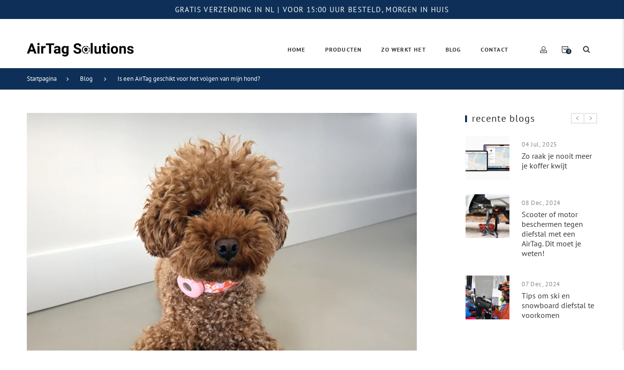

--- FILE ---
content_type: text/css
request_url: https://www.airtagsolutions.nl/cdn/shop/t/2/assets/style.min.css?v=40110180322250765361674807372
body_size: 27438
content:
/*!Flickity v2.2.1*/
.flickity-enabled {
  position: relative;
}
.flickity-enabled:focus {
  outline: none;
}
.flickity-viewport {
  overflow: hidden;
  position: relative;
  height: 100%;
}
.flickity-slider {
  position: absolute;
  width: 100%;
  height: 100%;
}
.flickity-enabled.is-draggable {
  -webkit-tap-highlight-color: transparent;
  -webkit-user-select: none;
  -moz-user-select: none;
  -ms-user-select: none;
  user-select: none;
}
.flickity-enabled.is-draggable .flickity-viewport {
  cursor: move;
  cursor: -webkit-grab;
  cursor: grab;
}
.flickity-enabled.is-draggable .flickity-viewport.is-pointer-down {
  cursor: -webkit-grabbing;
  cursor: grabbing;
}
.flickity-button {
  position: absolute;
  border: 2px solid #555;
  color: #333;
}
.flickity-button:hover {
  cursor: pointer;
}
.flickity-button:focus {
  outline: none;
  box-shadow: 0 0 0 5px #19f;
}
.flickity-button:active {
  opacity: 0.6;
}
.flickity-button:disabled {
  opacity: 0.3;
  cursor: auto;
  pointer-events: none;
}
.flickity-button-icon {
  fill: currentColor;
}
.flickity-prev-next-button {
  top: 50%;
  width: 28px;
  height: 28px;
  transform: translateY(-50%);
}
.flickity-prev-next-button.previous {
  left: 0;
}
.flickity-prev-next-button.next {
  right: 0;
}
.flickity-rtl .flickity-prev-next-button.previous {
  left: auto;
  right: 10px;
}
.flickity-rtl .flickity-prev-next-button.next {
  right: auto;
  left: 10px;
}
.flickity-prev-next-button .flickity-button-icon {
  position: absolute;
  left: 25%;
  top: 25%;
  width: 50%;
  height: 50%;
}
.flickity-page-dots {
  position: absolute;
  padding: 0;
  margin: 0;
  list-style: none;
  text-align: center;
  line-height: 1;
}
.flickity-rtl .flickity-page-dots {
  direction: rtl;
}
.flickity-page-dots .dot {
  display: inline-block;
  width: 10px;
  height: 10px;
  margin: 0 8px;
  background: #333;
  border-radius: 50%;
  opacity: 0.25;
  cursor: pointer;
}
.flickity-page-dots .dot.is-selected {
  opacity: 1;
}
.text-content {
  position: absolute;
  opacity: 0;
}
.text-content__icon {
  margin-bottom: 2.3em;
}
.text-content__icon svg {
  display: block;
  width: 4.7em;
}
.text-center .text-content__icon svg {
  margin: 0 auto;
}
.description {
  color: #555;
  font-size: 1.4rem;
  letter-spacing: 0.024em;
  line-height: 2rem;
}
.block-title {
  margin-bottom: var(--space-btitle);
  color: var(--c-block-title);
  font-family: var(--font-body);
  font-weight: 400;
  line-height: 1.1428em;
}
.block-title__classic .block-title {
  padding-left: 1rem;
  font-size: 2.2rem;
}
.block-title__classic .block-title::before {
  display: inline-block;
  position: relative;
  bottom: -1px;
  left: -1rem;
  width: 0.4rem;
  height: 1.4rem;
  content: "";
  background-color: var(--c-theme);
}
.block-title__advanced .block-title,
.block-title__cb .block-title {
  font-size: 2.5rem;
  text-align: center;
}
.block-title__advanced .block-description,
.block-title__cb .block-description {
  text-align: center;
}
.block-title__cb .block-title::after {
  display: block;
  margin: 0 auto;
  padding-top: 1.5rem;
  width: 3.5rem;
  border-bottom: 3px solid var(--c-theme);
  content: "";
}
.block-title__cb .center-icon .block-title {
  margin-bottom: 4.2rem;
}
.block-title__cb .sidebar-block .block-title::after,
.block-title__cb .nav-top__center .block-title::after {
  content: none;
}
.block-title__ch .block-title {
  font-size: 3.5rem;
  font-weight: 900;
  text-align: center;
}
.block-title__ch .block-description {
  font-family: var(--font-heading);
  font-size: 1.6rem;
  text-align: center;
}
.block-description {
  margin-top: var(--space-btitle-minus);
  margin-bottom: 4.5rem;
  color: #818181;
  font-size: 1.6rem;
}
h2,
h3,
h4 {
  margin-bottom: 2.4rem;
}
h5,
h6,
p {
  margin-bottom: 1.6rem;
}
.full-width-container {
  overflow: hidden;
}
.container,
.container-1500 {
  width: 100%;
  margin: 0 auto;
  padding: 0 1.5rem;
}
.row {
  display: -ms-flexbox;
  display: flex;
  -ms-flex-wrap: wrap;
  flex-wrap: wrap;
  margin-right: -1.5rem;
  margin-left: -1.5rem;
}
.col-padding {
  position: relative;
  padding-right: 1.5rem;
  padding-left: 1.5rem;
}
.large-1,
.medium-1 {
  width: 100%;
}
.large-2,
.medium-2 {
  width: 100%;
}
.large-3,
.medium-3 {
  width: 100%;
}
.large-4,
.medium-4 {
  width: 100%;
}
.large-5,
.medium-5 {
  width: 100%;
}
.large-6,
.medium-6 {
  width: 100%;
}
.large-7,
.medium-7 {
  width: 100%;
}
.large-8,
.medium-8 {
  width: 100%;
}
.large-9,
.medium-9 {
  width: 100%;
}
.large-10,
.medium-10 {
  width: 100%;
}
.large-11,
.medium-11 {
  width: 100%;
}
.large-12,
.medium-12 {
  width: 100%;
}
.ds-none {
  display: none;
}
.ds-block {
  display: block;
}
.ds-flex {
  display: -ms-flexbox;
  display: flex;
}
.ds-inline-flex {
  display: -ms-flexbox;
  display: inline-flex;
}
.flex-column {
  -ms-flex-direction: column;
  flex-direction: column;
}
.flex-wrap {
  -ms-flex-wrap: wrap;
  flex-wrap: wrap;
}
.flex-1 {
  -ms-flex: 1;
  flex: 1;
}
.align-start {
  -ms-flex-align: start;
  align-items: flex-start;
}
.align-center {
  -ms-flex-align: center;
  align-items: center;
}
.align-end {
  -ms-flex-align: end;
  align-items: flex-end;
}
.align-strech {
  -ms-flex-align: stretch;
  align-items: stretch;
}
.justify-center {
  -ms-flex-pack: center;
  justify-content: center;
}
.justify-end {
  -ms-flex-pack: end;
  justify-content: flex-end;
}
.space-between {
  -ms-flex-pack: justify;
  justify-content: space-between;
}
.space-around {
  -ms-flex-pack: distribute;
  justify-content: space-around;
}
.full-height {
  height: 100vh;
}
.width-100 {
  width: 100%;
}
.height-100 {
  height: 100%;
}
.x-center {
  left: 50%;
  transform: translateX(-50%);
  -webkit-transform: translateX(-50%);
}
.y-center {
  top: 50%;
  transform: translateY(-50%);
  -webkit-transform: translateY(-50%);
}
.xy-center {
  top: 50%;
  left: 50%;
  transform: translate(-50%, -50%);
  -webkit-transform: translate(-50%, -50%);
}
.item-1x {
  -ms-flex: 1;
  flex: 1;
}
.item-2x {
  -ms-flex: 2;
  flex: 2;
}
.item-3x {
  -ms-flex: 3;
  flex: 3;
}
.grid-items__1 {
  -ms-flex: 0 0 100%;
  flex: 0 0 100%;
  max-width: 100%;
  width: 100%;
}
.grid-items__2 {
  -ms-flex: 0 0 100%;
  flex: 0 0 100%;
  max-width: 100%;
  width: 100%;
}
.grid-items__3 {
  -ms-flex: 0 0 100%;
  flex: 0 0 100%;
  max-width: 100%;
  width: 100%;
}
.grid-items__4 {
  -ms-flex: 0 0 100%;
  flex: 0 0 100%;
  max-width: 100%;
  width: 100%;
}
.grid-items__5 {
  -ms-flex: 0 0 100%;
  flex: 0 0 100%;
  max-width: 100%;
  width: 100%;
}
.grid-items__6 {
  -ms-flex: 0 0 100%;
  flex: 0 0 100%;
  max-width: 100%;
  width: 100%;
}
.landscape-half:first-child {
  padding-bottom: 0.6rem;
}
.landscape-half:last-child {
  padding-top: 0.6rem;
}
@media all and (min-width: 768px) {
  .landscape-half:first-child {
    padding-bottom: 1rem;
  }
  .landscape-half:last-child {
    padding-top: 1rem;
  }
}
@media all and (min-width: 1200px) {
  .landscape-half:first-child {
    padding-bottom: 1.5rem;
  }
  .landscape-half:last-child {
    padding-top: 1.5rem;
  }
}
.portrait-half {
  -ms-flex: 0 0 50%;
  flex: 0 0 50%;
  max-width: 50%;
}
.portrait-half:first-child {
  padding-right: 0.6rem;
}
.portrait-half:last-child {
  padding-left: 0.6rem;
}
@media all and (min-width: 768px) {
  .portrait-half:first-child {
    padding-right: 1rem;
  }
  .portrait-half:last-child {
    padding-left: 1rem;
  }
}
@media all and (min-width: 1200px) {
  .portrait-half:first-child {
    padding-right: 1.5rem;
  }
  .portrait-half:last-child {
    padding-left: 1.5rem;
  }
}
@media (min-width: 320px) {
  .grid-items__2 {
    -ms-flex: 0 0 50%;
    flex: 0 0 50%;
    max-width: 50%;
  }
  .grid-items__3 {
    -ms-flex: 0 0 50%;
    flex: 0 0 50%;
    max-width: 50%;
  }
  .grid-items__4 {
    -ms-flex: 0 0 50%;
    flex: 0 0 50%;
    max-width: 50%;
  }
  .grid-items__5 {
    -ms-flex: 0 0 50%;
    flex: 0 0 50%;
    max-width: 50%;
  }
  .grid-items__6 {
    -ms-flex: 0 0 50%;
    flex: 0 0 50%;
    max-width: 50%;
  }
}
@media (min-width: 568px) {
  .small-1 {
    -ms-flex-basis: 8.3333333333%;
    flex-basis: 8.3333333333%;
    max-width: 8.3333333333%;
  }
  .small-2 {
    -ms-flex-basis: 16.6666666667%;
    flex-basis: 16.6666666667%;
    max-width: 16.6666666667%;
  }
  .small-3 {
    -ms-flex-basis: 25%;
    flex-basis: 25%;
    max-width: 25%;
  }
  .small-4 {
    -ms-flex-basis: 33.3333333333%;
    flex-basis: 33.3333333333%;
    max-width: 33.3333333333%;
  }
  .small-5 {
    -ms-flex-basis: 41.6666666667%;
    flex-basis: 41.6666666667%;
    max-width: 41.6666666667%;
  }
  .small-6 {
    -ms-flex-basis: 50%;
    flex-basis: 50%;
    max-width: 50%;
  }
  .small-7 {
    -ms-flex-basis: 58.3333333333%;
    flex-basis: 58.3333333333%;
    max-width: 58.3333333333%;
  }
  .small-8 {
    -ms-flex-basis: 66.6666666667%;
    flex-basis: 66.6666666667%;
    max-width: 66.6666666667%;
  }
  .small-9 {
    -ms-flex-basis: 75%;
    flex-basis: 75%;
    max-width: 75%;
  }
  .small-10 {
    -ms-flex-basis: 83.3333333333%;
    flex-basis: 83.3333333333%;
    max-width: 83.3333333333%;
  }
  .small-11 {
    -ms-flex-basis: 91.6666666667%;
    flex-basis: 91.6666666667%;
    max-width: 91.6666666667%;
  }
  .small-12 {
    -ms-flex-basis: 100%;
    flex-basis: 100%;
    max-width: 100%;
  }
}
@media (min-width: 768px) {
  .grid-items__3 {
    -ms-flex: 0 0 33.3333333333%;
    flex: 0 0 33.3333333333%;
    max-width: 33.3333333333%;
  }
  .grid-items__4 {
    -ms-flex: 0 0 33.3333333333%;
    flex: 0 0 33.3333333333%;
    max-width: 33.3333333333%;
  }
  .grid-items__5 {
    -ms-flex: 0 0 33.3333333333%;
    flex: 0 0 33.3333333333%;
    max-width: 33.3333333333%;
  }
  .grid-items__6 {
    -ms-flex: 0 0 33.3333333333%;
    flex: 0 0 33.3333333333%;
    max-width: 33.3333333333%;
  }
  .medium-1 {
    -ms-flex-basis: 8.3333333333%;
    flex-basis: 8.3333333333%;
    max-width: 8.3333333333%;
  }
  .medium-2 {
    -ms-flex-basis: 16.6666666667%;
    flex-basis: 16.6666666667%;
    max-width: 16.6666666667%;
  }
  .medium-3 {
    -ms-flex-basis: 25%;
    flex-basis: 25%;
    max-width: 25%;
  }
  .medium-4 {
    -ms-flex-basis: 33.3333333333%;
    flex-basis: 33.3333333333%;
    max-width: 33.3333333333%;
  }
  .medium-5 {
    -ms-flex-basis: 41.6666666667%;
    flex-basis: 41.6666666667%;
    max-width: 41.6666666667%;
  }
  .medium-6 {
    -ms-flex-basis: 50%;
    flex-basis: 50%;
    max-width: 50%;
  }
  .medium-7 {
    -ms-flex-basis: 58.3333333333%;
    flex-basis: 58.3333333333%;
    max-width: 58.3333333333%;
  }
  .medium-8 {
    -ms-flex-basis: 66.6666666667%;
    flex-basis: 66.6666666667%;
    max-width: 66.6666666667%;
  }
  .medium-9 {
    -ms-flex-basis: 75%;
    flex-basis: 75%;
    max-width: 75%;
  }
  .medium-10 {
    -ms-flex-basis: 83.3333333333%;
    flex-basis: 83.3333333333%;
    max-width: 83.3333333333%;
  }
  .medium-11 {
    -ms-flex-basis: 91.6666666667%;
    flex-basis: 91.6666666667%;
    max-width: 91.6666666667%;
  }
  .medium-12 {
    -ms-flex-basis: 100%;
    flex-basis: 100%;
    max-width: 100%;
  }
}
@media (min-width: 992px) {
  .grid-items__4,
  .grid-items__5,
  .grid-items__6 {
    -ms-flex: 0 0 25%;
    flex: 0 0 25%;
    max-width: 25%;
  }
  .large-1 {
    -ms-flex-basis: 8.3333333333%;
    flex-basis: 8.3333333333%;
    max-width: 8.3333333333%;
  }
  .large-2 {
    -ms-flex-basis: 16.6666666667%;
    flex-basis: 16.6666666667%;
    max-width: 16.6666666667%;
  }
  .large-3 {
    -ms-flex-basis: 25%;
    flex-basis: 25%;
    max-width: 25%;
  }
  .large-4 {
    -ms-flex-basis: 33.3333333333%;
    flex-basis: 33.3333333333%;
    max-width: 33.3333333333%;
  }
  .large-5 {
    -ms-flex-basis: 41.6666666667%;
    flex-basis: 41.6666666667%;
    max-width: 41.6666666667%;
  }
  .large-6 {
    -ms-flex-basis: 50%;
    flex-basis: 50%;
    max-width: 50%;
  }
  .large-7 {
    -ms-flex-basis: 58.3333333333%;
    flex-basis: 58.3333333333%;
    max-width: 58.3333333333%;
  }
  .large-8 {
    -ms-flex-basis: 66.6666666667%;
    flex-basis: 66.6666666667%;
    max-width: 66.6666666667%;
  }
  .large-9 {
    -ms-flex-basis: 75%;
    flex-basis: 75%;
    max-width: 75%;
  }
  .large-10 {
    -ms-flex-basis: 83.3333333333%;
    flex-basis: 83.3333333333%;
    max-width: 83.3333333333%;
  }
  .large-11 {
    -ms-flex-basis: 91.6666666667%;
    flex-basis: 91.6666666667%;
    max-width: 91.6666666667%;
  }
  .large-12 {
    -ms-flex-basis: 100%;
    flex-basis: 100%;
    max-width: 100%;
  }
}
@media (min-width: 1200px) {
  .grid-items__5,
  .grid-items__6 {
    -ms-flex: 0 0 20%;
    flex: 0 0 20%;
    max-width: 20%;
  }
  .huge-1 {
    -ms-flex-basis: 8.3333333333%;
    flex-basis: 8.3333333333%;
    max-width: 8.3333333333%;
  }
  .huge-2 {
    -ms-flex-basis: 16.6666666667%;
    flex-basis: 16.6666666667%;
    max-width: 16.6666666667%;
  }
  .huge-3 {
    -ms-flex-basis: 25%;
    flex-basis: 25%;
    max-width: 25%;
  }
  .huge-4 {
    -ms-flex-basis: 33.3333333333%;
    flex-basis: 33.3333333333%;
    max-width: 33.3333333333%;
  }
  .huge-5 {
    -ms-flex-basis: 41.6666666667%;
    flex-basis: 41.6666666667%;
    max-width: 41.6666666667%;
  }
  .huge-6 {
    -ms-flex-basis: 50%;
    flex-basis: 50%;
    max-width: 50%;
  }
  .huge-7 {
    -ms-flex-basis: 58.3333333333%;
    flex-basis: 58.3333333333%;
    max-width: 58.3333333333%;
  }
  .huge-8 {
    -ms-flex-basis: 66.6666666667%;
    flex-basis: 66.6666666667%;
    max-width: 66.6666666667%;
  }
  .huge-9 {
    -ms-flex-basis: 75%;
    flex-basis: 75%;
    max-width: 75%;
  }
  .huge-10 {
    -ms-flex-basis: 83.3333333333%;
    flex-basis: 83.3333333333%;
    max-width: 83.3333333333%;
  }
  .huge-11 {
    -ms-flex-basis: 91.6666666667%;
    flex-basis: 91.6666666667%;
    max-width: 91.6666666667%;
  }
  .huge-12 {
    -ms-flex-basis: 100%;
    flex-basis: 100%;
    max-width: 100%;
  }
}
@media (min-width: 1400px) {
  .grid-items__6 {
    -ms-flex: 0 0 16.6666666667%;
    flex: 0 0 16.6666666667%;
    max-width: 16.6666666667%;
  }
}
@media (min-width: 1530px) {
  .container-1500 {
    max-width: 1500px;
  }
}
html {
  background-color: var(--c-main-background);
  font-size: 62.5%;
  overflow: auto;
}
body {
  color: var(--c-body-text);
  font-size: var(--font-body-size);
  font-style: var(--font-body-style);
  font-weight: var(--font-body-weight);
  font-family: var(--font-body);
  -ms-text-size-adjust: 100%;
  -webkit-text-size-adjust: 100%;
  text-size-adjust: 100%;
  -webkit-font-smoothing: antialiased;
  -moz-osx-font-smoothing: grayscale;
}
#mainContent {
  min-height: 500px;
}
#mainContent .shopify-section {
  overflow: hidden;
}
* {
  margin: 0;
  padding: 0;
}
*,
::after,
::before {
  box-sizing: border-box;
}
input::-webkit-input-placeholder {
  color: currentcolor;
}
input:-ms-input-placeholder {
  color: currentcolor;
}
input::placeholder {
  color: currentcolor;
}
textarea::-webkit-input-placeholder {
  color: currentcolor;
}
textarea:-ms-input-placeholder {
  color: currentcolor;
}
textarea::placeholder {
  color: currentcolor;
}
a {
  text-decoration: none;
}
a,
input,
textarea,
select,
option {
  color: inherit;
  font-family: inherit;
}
a,
button,
input,
select,
textarea,
label,
summary {
  touch-action: manipulation;
}
select {
  border: 1px solid #dfdfdf;
  border-radius: 0;
  -moz-appearance: none;
  -webkit-appearance: none;
  appearance: none;
  background-color: #fff;
  background-image: url("data:image/svg+xml;utf8,<svg xmlns='http://www.w3.org/2000/svg' xmlns:xlink='http://www.w3.org/1999/xlink' viewBox='0 0 7 4'><path fill='rgb(103,103,103)' d='M.82 0L3.5 2.481 6.18 0 7 .76 3.5 4 0 .76z' fill-rule='evenodd'></path></svg>");
  background-position-x: calc(100% - 15px);
  background-position-y: center;
  background-repeat: no-repeat;
  background-size: 8px;
  color: #444;
  font-size: 1.4rem;
}
@media all and (min-width: 992px) {
  select {
    background-position-x: calc(100% - 20px);
  }
}
a:focus {
  color: inherit;
}
img {
  max-width: 100%;
}
svg {
  fill: currentcolor;
  transition: fill 0.35s;
}
.logo-image,
.footer-logo {
  font-family: "Raleway", Arial;
  font-weight: 700;
  text-transform: capitalize;
}
.logo-image svg,
.footer-logo svg {
  display: block;
  width: 100%;
  height: 100%;
}
.logo-image {
  display: -ms-flexbox;
  display: flex;
  font-size: 3rem;
}
.logo-image img {
  -ms-align-self: center;
  align-self: center;
}
.logo-image__mobile {
  display: none;
}
.logo-container svg {
  height: 100%;
}
.footer-logo {
  font-size: 2.3rem;
  line-height: 0;
}
#newsletter-popup .delivery-style h3,
#newsletter-popup .textbox h3 {
  font-family: var(--font-body);
}
.text-green1 h2,
#newsletter-popup .delivery-style p {
  font-family: var(--font-heading);
}
.shopify-product-reviews-badge {
  display: block;
}
.alr-display-review-badge,
.loox-rating,
.spr-badge,
.shopify-product-reviews-badge {
  min-width: 7rem !important;
  min-height: 1.7rem !important;
  margin-left: auto;
  font-size: 1.1rem;
}
.position-absolute {
  position: absolute;
}
.position-relative,
.image-block-item {
  position: relative;
}
.list-style-none {
  list-style: none;
}
.m-0 {
  margin: 0;
}
.mb-0 {
  margin-bottom: 0;
}
.ml-auto {
  margin-left: auto;
}
.mr-auto {
  margin-right: auto;
}
.text-left {
  text-align: left;
}
.text-center {
  text-align: center;
}
.text-right {
  text-align: right;
}
.font-body {
  font-family: var(--font-body);
}
.font-heading {
  font-family: var(--font-heading);
}
.font-menu {
  font-family: var(--font-menu);
}
.font-extra {
  font-family: var(--font-extra);
}
.font-button {
  font-family: var(--font-button);
}
.font-arial {
  font-family: Arial, sans-serif;
}
.font-normal {
  font-weight: 400;
}
.font-bold {
  font-weight: 700;
}
.font-300 {
  font-weight: 300;
}
.font-400 {
  font-weight: 400;
}
.font-500 {
  font-weight: 500;
}
.font-600 {
  font-weight: 600;
}
.font-700 {
  font-weight: 700;
}
.font-900 {
  font-weight: 900;
}
.right {
  order: 13;
}
.pos-right {
  position: absolute;
  right: 0;
}
.overflow-hidden {
  overflow: hidden;
}
.text-capitalize {
  text-transform: capitalize;
}
.text-uppercase {
  text-transform: uppercase;
}
.text-lowercase {
  text-transform: lowercase;
}
@media (min-width: 992px) {
  .sticky-dir-down,
  .sticky-dir-up {
    position: -webkit-sticky;
    position: sticky;
    height: 100%;
  }
  .sticky-dir-up {
    top: 5.6rem;
  }
  .sticky-dir-down {
    bottom: 3rem;
    align-self: flex-end;
  }
}
@media (min-width: 1400px) {
  .sticky-dir-up {
    top: 9rem;
  }
}
@media (max-width: 991px) {
  .hide-under-pad {
    display: none;
  }
}
@media (max-width: 767px) {
  .image-block-item {
    width: 50%;
    max-width: 50%;
    margin-bottom: 2rem;
  }
  .hide-on-mobile {
    display: none;
  }
}
@media (max-width: 567px) {
  .image-block-item {
    width: 100%;
    max-width: 100%;
    margin-bottom: 1.5rem;
  }
}
.template-index {
  overflow: auto;
}
.template-index .header-menu__shadow,
.sub-menu .header-menu__shadow {
  height: 3rem;
  opacity: 0.62;
}
.vnd-device-touch.mobile-show_quick_actions .product-card a.link-entire {
  display: none;
}
#preview-bar-iframe {
  display: none !important;
  height: 0 !important;
}
html {
  padding-bottom: 0 !important;
}
@keyframes moveDown {
  0% {
    transform: translateY(-100%);
    -webkit-transform: translateY(-100%);
  }
  100% {
    transform: translateY(0);
    -webkit-transform: translateY(0);
  }
}
@keyframes fadeIn {
  from {
    opacity: 0;
  }
  to {
    opacity: 1;
  }
}
.fade-appear {
  transform: scale(1);
  -webkit-transform: scale(1);
  opacity: 0;
  transition: -webkit-transform 0.72s ease-in, opacity 0.2s ease-in;
  transition: transform 0.72s ease-in, opacity 0.2s ease-in;
  transition: transform 0.72s ease-in, -webkit-transform 0.72s ease-in,
    opacity 0.2s ease-in;
}
.fade-appear.finished {
  transform: scale(1);
  -webkit-transform: scale(1);
  opacity: 1;
}
.transform-appear {
  transform: scale(0);
  -webkit-transform: scale(0);
  transition: -webkit-transform 0.72s ease-in, margin-top 0.72s ease-in;
  transition: transform 0.72s ease-in, margin-top 0.72s ease-in;
  transition: transform 0.72s ease-in, -webkit-transform 0.72s ease-in,
    margin-top 0.72s ease-in;
  backface-visibility: hidden;
  -webkit-backface-visibility: hidden;
  margin-top: 60rem;
}
.transform-appear.finished {
  transform: scale(1);
  -webkit-transform: scale(1);
  margin-top: 0;
}
.btn,
button {
  display: inline-block;
  transition: all 0.3s;
  color: inherit;
  font-family: var(--font-button);
  font-size: 11px;
  font-style: var(--font-button-style);
  font-weight: 700;
  letter-spacing: var(--font-button-space);
  text-transform: uppercase;
  outline: none;
  cursor: pointer;
  -webkit-appearance: none;
}
.btn svg {
  width: 1.4rem;
  margin-left: 0.8rem;
}
.btn .btn-svg-10 {
  width: 1rem;
}
.btn .btn-svg-14 {
  width: 1.4rem;
}
.btn-add-cart {
  position: relative;
  min-width: 13.5rem;
  height: 3.6rem;
  overflow: hidden;
}
.btn-default,
.btn-add-cart,
.btn-transparent,
.btn-secondary,
.btn-third,
.btn-text,
.shopify-payment-button button.shopify-payment-button__button--unbranded {
  display: -ms-flexbox;
  display: inline-flex;
  -ms-flex-pack: center;
  justify-content: center;
  -ms-flex-align: center;
  align-items: center;
  border: 1px solid;
  line-height: 1;
  text-align: center;
}
.btn-default {
  border-color: var(--c-btn-default);
  background: none;
  color: var(--c-btn-default);
}
.btn-transparent {
  border-color: var(--c-btn-transparent);
  background: none;
  color: var(--c-btn-transparent);
}
.btn-text {
  border: 0;
  background-color: transparent;
  color: var(--c-btn-text);
  text-transform: initial;
}
.btn-default,
.btn-transparent {
  padding: 1.2rem 2rem;
}
.btn-secondary {
  padding: 1.2rem 2rem;
  border-color: var(--c-btn-bg);
  background-color: var(--c-btn-bg);
  color: var(--c-btn-t);
}
.btn-third {
  padding: 1.2rem 2rem;
  border-color: var(--c-btn-3-border);
  background-color: var(--c-btn-3-bg);
  color: var(--c-btn-3-t);
}
.action-item,
.btn-add-cart {
  transition: all 0.3s cubic-bezier(0.165, 0.84, 0.44, 1);
  border-radius: 0;
}
.btn-add-cart,
.shopify-payment-button button.shopify-payment-button__button--unbranded {
  border-color: var(--c-cart-border);
  background-color: var(--c-cart-bg);
  color: var(--c-cart);
  font-weight: 700;
}
.btn-icon {
  display: -ms-flexbox;
  display: flex;
  position: absolute;
  bottom: 0;
  right: 1.5rem;
  width: 2rem;
  height: 4rem;
  border: 0;
  background: none;
  cursor: pointer;
}
.btn-icon svg {
  width: 1.9rem;
  height: 100%;
  fill: #666;
}
.btn-compare,
.btn-wishlist {
  cursor: pointer;
}
.btn-compare span,
.btn-wishlist span {
  display: none;
}
.btn-compare.btn svg,
.btn-wishlist.btn svg {
  margin: 0 auto;
}
.btn-compare.btn.is-active,
.btn-wishlist.btn.is-active {
  background-color: #91dbff !important;
  border-color: #91dbff !important;
}
.btn-compare.btn.is-active svg,
.btn-compare.btn:hover svg,
.btn-wishlist.btn.is-active svg,
.btn-wishlist.btn:hover svg {
  color: #fff;
}
.link-color {
  border: 0;
  background: none;
  cursor: pointer;
}
.product-form .link-page-popup,
.link-color:hover {
  color: var(--c-theme);
}
.link-entire {
  position: absolute;
  top: 0;
  left: 0;
  width: 100%;
  height: 100%;
}
.ticksign {
  position: absolute;
  left: 0;
  top: 50%;
  transform: translateY(-50%);
  -webkit-transform: translateY(-50%);
}
.ticksign svg {
  display: block;
  width: 1.5rem;
  padding: 0.1rem;
  border: 2px solid #cacaca;
  fill: transparent;
}
.ticksign.active svg {
  border-color: var(--c-theme);
  border-radius: 0.2rem;
  background-color: var(--c-theme);
  fill: #fff;
}
.filter-tag .nav-list__link {
  line-height: 3rem;
}
.btn-second {
  margin-left: 1.6rem;
}
.mobile-sidebar-toggler {
  display: none;
}
#toPageTop {
  display: none;
}
.flickity-prev-next-button {
  border: 2px solid #444;
  border-radius: 0;
  background: 0;
  cursor: pointer;
}
.flickity-prev-next-button:hover {
  border-color: var(--c-theme) !important;
  background-color: var(--c-theme) !important;
  color: var(--c-default-h-t) !important;
  opacity: 1 !important;
}
.flickity-page-dots {
  display: -ms-flexbox;
  display: flex;
  -ms-flex-pack: center;
  justify-content: center;
  -ms-flex-align: center;
  align-items: center;
}
.vnd-sls-dots-same .flickity-page-dots .dot {
  margin: 0 0.5rem;
  transition: all 0.35s;
}
.vnd-sls-dots-diff-1 .flickity-page-dots .dot {
  width: 9px;
  height: 9px;
  margin: 0 0.6rem 0 0.7rem;
}
.vnd-sls-dots-diff-1 .flickity-page-dots .dot.is-selected {
  width: 13px;
  height: 13px;
}
.vnd-sls-dots-diff-2 .flickity-page-dots .dot {
  width: 8px;
  height: 8px;
  margin: 0 0.7rem 0 0.8rem;
}
.vnd-sls-dots-diff-2 .flickity-page-dots .dot.is-selected {
  width: 14px;
  height: 14px;
}
.items-carousel:not(.flickity-enabled),
.flickity-carousel:not(.flickity-enabled) {
  width: auto;
  overflow: hidden;
  white-space: nowrap;
}
.items-carousel:not(.flickity-enabled) > *,
.flickity-carousel:not(.flickity-enabled) > * {
  display: inline-flex !important;
  vertical-align: top;
  filter: blur(2px);
  transition: filter 0.25s;
}
.items-carousel .flickity-page-dots {
  margin-top: 3.2rem;
}
.items-carousel.fade .flickity-slider,
.flickity-carousel.fade .flickity-slider {
  transform: none !important;
  -webkit-transform: none !important;
}
.items-carousel.fade .slide-item,
.flickity-carousel.fade .slide-item {
  left: 0 !important;
  opacity: 0;
  transition: opacity 0.45s ease-in-out;
  z-index: 0;
}
.items-carousel.fade .slide-item.is-selected,
.flickity-carousel.fade .slide-item.is-selected {
  transition: opacity 0.45s ease-in-out;
  opacity: 1;
  z-index: 1;
}
.items-carousel.fade .flickity-prev-next-button,
.items-carousel.fade .flickity-page-dots,
.flickity-carousel.fade .flickity-prev-next-button,
.flickity-carousel.fade .flickity-page-dots {
  z-index: 2;
}
.slideshow-nav__big .flickity-prev-next-button {
  width: 5rem;
  height: 4rem;
}
.slideshow-nav__medium .flickity-prev-next-button {
  width: 2.8rem;
  height: 2.2rem;
}
.slideshow-nav__medium .flickity-prev-next-button .flickity-button-icon {
  width: 1.2rem;
  left: 0.6rem;
}
@media all and (min-width: 768px) {
  .slideshow-nav__medium .flickity-prev-next-button {
    width: 3.8rem;
    height: 3rem;
  }
  .slideshow-nav__medium .flickity-prev-next-button .flickity-button-icon {
    left: 1.1rem;
  }
}
.slideshow-nav__small .flickity-prev-next-button {
  width: 3.5rem;
  height: 2.8rem;
}
.nav-top__center .flickity-button.previous,
.nav-top__right .flickity-button.previous,
.sidebar-carousel .flickity-button.previous {
  -webkit-transform: translate(-100%, -50%);
  transform: translate(-100%, -50%);
}
.nav-top__center .flickity-button.next,
.nav-top__right .flickity-button.next,
.sidebar-carousel .flickity-button.next {
  margin-left: -2px;
  -webkit-transform: translate(0, -50%);
  transform: translate(0, -50%);
}
.nav-top__center .flickity-prev-next-button {
  position: absolute;
  top: -5.9rem;
  left: 50%;
}
.nav-top__right .flickity-prev-next-button {
  position: absolute;
  top: -2.5rem;
  right: 0.5rem;
  left: auto;
}
.nav-top__right .flickity-button.previous {
  right: 0.3rem;
}
@media (min-width: 768px) {
  .nav-top__right .flickity-prev-next-button {
    right: 1rem;
  }
  .nav-top__right .flickity-button.previous {
    right: 0.8rem;
  }
}
@media (min-width: 992px) {
  .nav-top__right .flickity-prev-next-button {
    top: -4.5rem;
    right: 1.5rem;
  }
  .nav-top__right .flickity-button.previous {
    right: 1.3rem;
  }
}
.nav-middle .flickity-prev-next-button {
  opacity: 0;
}
.nav-middle .flickity-button.previous {
  left: 2.5rem;
}
.nav-middle .flickity-button.next {
  right: 2.5rem;
}
.nav-middle .flickity-button.previous,
.nav-middle .flickity-button.next {
  transform: translateY(-50%);
  -webkit-transform: translateY(-50%);
}
.nav-middle:hover .flickity-prev-next-button {
  opacity: 1;
}
.nav-box-shadow .flickity-prev-next-button {
  border-color: transparent;
  background-color: #ffffff;
  box-shadow: 0 3px 6px 0 rgba(0, 0, 0, 0.06);
}
@media (min-width: 568px) {
  .btn-default,
  .btn-add-cart,
  .btn-transparent,
  .btn-secondary,
  .btn-third,
  .shopify-payment-button button.shopify-payment-button__button--unbranded {
    border-width: var(--btn-border-width);
  }
}
@media (min-width: 992px) {
  .items-carousel .flickity-page-dots {
    margin-top: 5.2rem;
  }
}
@media (min-width: 1200px) {
  .btn,
  button {
    font-size: var(--font-button-size);
  }
}
@media (min-width: 1400px) {
  .container .nav-middle .flickity-button.previous {
    left: -6.5rem;
  }
  .container .nav-middle .flickity-button.next {
    right: -6.5rem;
  }
}
@media (max-width: 991px) {
  .slideshow-nav__big .flickity-prev-next-button {
    width: 3.8rem;
    height: 3rem;
  }
  .flickity-carousel.dots-left .flickity-page-dots {
    left: 2rem;
  }
}
@media (max-width: 767px) {
  .btn {
    font-size: 1rem;
  }
  .btn-default,
  .btn-transparent,
  .btn-secondary,
  .btn-third {
    padding: 1rem 1.2rem;
  }
  .flickity-prev-next-button {
    width: 30px;
    height: 30px;
  }
  .flickity-carousel.dots-left .flickity-page-dots {
    left: 1rem;
  }
}
@media (max-width: 567px) {
  .vs-homepage-slideshow .flickity-page-dots {
    bottom: 1rem;
  }
  .flickity-carousel.dots-left .flickity-page-dots {
    left: 0;
  }
}
@media (max-width: 480px) {
  .btn-default,
  .btn-transparent,
  .btn-secondary,
  .btn-third {
    min-width: auto;
    padding: 0.9rem;
  }
  .flickity-carousel .flickity-prev-next-button {
    display: none;
  }
}
.image-bg,
.placeholder {
  position: absolute;
  right: 0;
  display: block;
  top: 0;
  bottom: 0;
  left: 0;
  width: 100%;
  height: 100%;
  background-repeat: no-repeat;
  background-position: 50%;
  background-size: cover;
  object-fit: contain;
}
.contain-bg {
  background-color: var(--c-main-background);
  background-size: contain;
  background-position: center center;
}
.lazyload,
.lazyloading {
  transition: opacity 0.35s ease-in-out;
  opacity: 0;
}
.lazyloaded {
  transition: opacity 0.35s ease-in-out;
  opacity: 1;
}
.image-loading::before {
  display: block;
  position: absolute;
  top: 0;
  left: 0;
  width: 100%;
  height: 100%;
  background-color: #f8f8f8;
  background-repeat: no-repeat;
  background-position: 50%;
  opacity: 0.5;
  content: "";
  z-index: 2;
}
.image-loaded::before {
  opacity: 0;
  transition: opacity 0.3s;
}
.vnd-image-loading-three-dots .image-loading::before {
  background-image: url("data:image/svg+xml;utf8,<svg width='30' viewBox='0 0 120 30' xmlns='http://www.w3.org/2000/svg' fill='currentColor'><circle cx='15' cy='15' r='15'><animate attributeName='r' from='15' to='15' begin='0s' dur='0.8s' values='15;9;15' calcMode='linear' repeatCount='indefinite'/><animate attributeName='fill-opacity' from='1' to='1' begin='0s' dur='0.8s' values='1;.5;1' calcMode='linear' repeatCount='indefinite'/></circle><circle cx='60' cy='15' r='9' fill-opacity='0.3'><animate attributeName='r' from='9' to='9' begin='0s' dur='0.8s' values='9;15;9' calcMode='linear' repeatCount='indefinite'/><animate attributeName='fill-opacity' from='0.5' to='0.5' begin='0s' dur='0.8s' values='.5;1;.5' calcMode='linear' repeatCount='indefinite'/></circle><circle cx='105' cy='15' r='15'><animate attributeName='r' from='15' to='15' begin='0s' dur='0.8s' values='15;9;15' calcMode='linear' repeatCount='indefinite'/><animate attributeName='fill-opacity' from='1' to='1' begin='0s' dur='0.8s' values='1;.5;1' calcMode='linear' repeatCount='indefinite'/></circle></svg>");
}
.vnd-image-loading-oval .image-loading::before {
  background-image: url("data:image/svg+xml;utf8,<svg width='25' viewBox='0 0 38 38' xmlns='http://www.w3.org/2000/svg' stroke='currentColor'><g fill='none' fill-rule='evenodd'><g transform='translate(1 1)' stroke-width='2'><circle stroke-opacity='.5' cx='18' cy='18' r='18'/><path d='M36 18c0-9.94-8.06-18-18-18'><animateTransform attributeName='transform' type='rotate' from='0 18 18' to='360 18 18' dur='1s' repeatCount='indefinite'/></path></g></g></svg>");
}
.media-container > model-viewer,
.media-container > iframe,
.media-container > video {
  position: absolute;
  top: 0;
  left: 0;
  width: 100%;
  height: 100%;
  cursor: pointer;
}
.banner.has-minheight {
  min-height: 32rem;
}
.content-bg {
  position: relative;
  padding: 2.1rem 2.4rem;
}
@media all and (min-width: 768px) {
  .content-bg {
    padding: 2.8rem 3.5rem;
  }
}
@media all and (min-width: 1400px) {
  .content-bg {
    padding: 3rem 5rem;
  }
}
.product-img {
  position: relative;
  width: 100%;
}
.product-type {
  color: var(--c-product-type);
  font-family: var(--font-heading);
  font-size: 1.3rem;
  letter-spacing: 0.171em;
  text-transform: uppercase;
}
.product-name {
  color: var(--c-product-name);
  font-family: var(--f-p-n);
  font-weight: 400;
  letter-spacing: var(--f-p-n-s);
}
.product-price span {
  display: inline-block;
  font-family: var(--f-p-p);
}
.old-price {
  color: var(--c-old-price);
  font-size: 1.2rem;
  text-decoration: line-through;
}
.old-price span {
  text-decoration: inherit;
}
.current-price {
  color: var(--c-current-price);
  font-size: 1.4rem;
  font-weight: 700;
}
.sale-price {
  color: var(--c-sale-price);
}
.disable-swatch .swatch-group {
  display: none;
}
.swatch-group {
  -ms-flex-align: center;
  align-items: center;
  list-style: none;
}
.swatch-group li {
  margin-right: 0.7rem;
  margin-bottom: 0.7rem;
}
.swatch-group .color-swatch-variant i,
.swatch-group .color-swatch-custom i {
  width: 100%;
  height: 100%;
}
.swatch-group .color-swatch-custom svg {
  width: 100%;
  height: 100%;
  padding: 0.4rem;
  border-radius: 100%;
  background-color: #f5f5f5;
  color: #666;
}
.color-swatch {
  padding: 1px;
  border: 1px solid #6a6a6a;
  border-radius: 100%;
  cursor: pointer;
}
.color-swatch.active {
  border-color: var(--c-theme) !important;
  border-width: 1px;
}
.color-swatch i {
  display: -ms-flexbox;
  display: flex;
  width: 0.8rem;
  height: 0.8rem;
  border-radius: inherit;
  background-size: cover;
  background-position: center;
  background-repeat: repeat;
}
.color-swatch.color-swatch-variant,
.color-swatch.color-swatch-custom {
  width: 30px;
  height: 30px;
  padding: 0;
  border: 0;
}
.swatch-color-circle-small .color-swatch {
  padding: 2px;
  border-color: #d0d0d0;
}
.swatch-color-circle-small .color-swatch i {
  width: 0.7rem;
  height: 0.7rem;
}
.swatch-color-circle-small .color-swatch-variant,
.swatch-color-circle-small .color-swatch-custom {
  width: 20px;
  height: 20px;
  padding: 0;
  border: 0;
}
.swatch-color-circle-big .color-swatch {
  padding: 4px;
  border-color: transparent;
}
.swatch-color-circle-big .color-swatch i {
  width: 1.2rem;
  height: 1.2rem;
}
.swatch-color-circle-big .color-swatch.active {
  border-color: #595959 !important;
}
.swatch-color-circle-big .color-swatch-variant,
.swatch-color-circle-big .color-swatch-custom {
  width: 30px;
  height: 30px;
  padding: 0;
  border: 0;
}
.swatch-color-circle-big .color-swatch-variant i,
.swatch-color-circle-big .color-swatch-custom i {
  width: 100%;
  height: 100%;
}
.product-disabled .btn-add-cart,
.product-disabled .shopify-payment-button__button {
  opacity: 0.36;
  pointer-events: none;
}
.limited-brand {
  display: inline-block;
  margin-bottom: 0.8rem;
}
.product-second-image {
  background-color: #fff;
  opacity: 0;
  transition: opacity 0.5s;
}
.product-img:hover .product-second-image {
  opacity: 1;
  transition: opacity 0.5s;
}
.action-item {
  display: -ms-flexbox;
  display: flex;
  -ms-flex-align: center;
  align-items: center;
  -ms-flex-pack: center;
  justify-content: center;
  width: 3.6rem;
  min-width: 3.6rem;
  height: 4rem;
  border-color: var(--c-action-bg);
  background-color: var(--c-action-bg);
  color: var(--c-action);
  cursor: pointer;
}
.action-item svg {
  margin: 0;
}
.action-item:hover {
  border-color: var(--c-theme);
  background-color: var(--c-theme);
  color: var(--c-default-h-t);
}
.quick-actions-rect.product-actions-center .action-item.action-quickview {
  margin-right: 0.2rem;
  transform: translateX(-1rem);
  -webkit-transform: translateX(-1rem);
}
.quick-actions-rect.product-actions-leftcol .action-item.action-quickview,
.quick-actions-rect.product-actions-rightcol .action-item.action-quickview {
  margin-bottom: 0.3rem;
}
.quick-actions-circle.product-actions-center .action-item.action-quickview {
  margin-right: 0.5rem;
}
.quick-actions-circle.product-actions-leftcol .action-item.action-quickview,
.quick-actions-circle.product-actions-rightcol .action-item.action-quickview {
  margin-bottom: 0.6rem;
}
.quick-actions-rect.product-actions-center .action-item.btn-compare,
.quick-actions-rect.product-actions-center .action-item.btn-wishlist {
  transform: translateX(1rem);
  -webkit-transform: translateX(1rem);
  margin-left: 0.2rem;
}
.quick-actions-rect.product-actions-center .product-card:hover .action-item {
  transform: translateX(0);
  -webkit-transform: translateX(0);
}
.quick-actions-rect.product-actions-leftcol .action-item.btn-wishlist,
.quick-actions-rect.product-actions-leftcol .action-item.btn-compare,
.quick-actions-rect.product-actions-rightcol .action-item.btn-wishlist,
.quick-actions-rect.product-actions-rightcol .action-item.btn-compare {
  margin-top: 0.3rem;
}
.quick-actions-circle .action-item {
  border-radius: 100%;
}
.quick-actions-circle.product-actions-leftcol .action-item,
.quick-actions-circle.product-actions-rightcol .action-item {
  width: 3.5rem;
  height: 3.5rem;
}
.quick-actions-circle.product-actions-leftcol .action-item.btn-compare,
.quick-actions-circle.product-actions-leftcol .action-item.btn-wishlist,
.quick-actions-circle.product-actions-rightcol .action-item.btn-compare,
.quick-actions-circle.product-actions-rightcol .action-item.btn-wishlist {
  margin-top: 0.6rem;
}
.quick-actions-circle.product-actions-center .action-item.btn-compare,
.quick-actions-circle.product-actions-center .action-item.btn-wishlist {
  margin-left: 0.5rem;
}
.quick-actions-circle.product-actions-center
  .product-card
  .product-default-actions {
  transform: translate(-50%, -30%);
}
.quick-actions-circle.product-actions-center
  .product-card:hover
  .product-default-actions {
  transform: translate(-50%, -50%);
}
.quick-actions-circle.product-actions-center .action-item {
  width: 4rem;
  height: 4rem;
}
.product-date {
  display: -ms-flexbox;
  display: flex;
  width: 100%;
}
.product-date .dealtime-wrapper {
  display: -ms-flexbox;
  display: flex;
  -ms-flex-align: center;
  align-items: center;
  -ms-flex-direction: column;
  flex-direction: column;
  max-width: 4.4rem;
  min-width: 3.2rem;
  margin-left: 0.5rem;
  padding: 1.1rem 0 0.3rem;
  border: 2px solid var(--c-product-deal-border);
  background-color: var(--c-product-deal-bg);
  overflow: hidden;
}
.product-date .dealtime-wrapper:first-child {
  margin-left: 0 !important;
}
.horizontal-default .product-date .dealtime-wrapper,
.horizontal-advanced .product-date .dealtime-wrapper,
.horizontal-progressive .product-date .dealtime-wrapper,
.horizontal-modern .product-date .dealtime-wrapper,
.grid-items__4 .product-date .dealtime-wrapper,
.grid-items__5 .product-date .dealtime-wrapper,
.grid-items__6 .product-date .dealtime-wrapper {
  margin-left: 0.2rem;
}
@media screen and (min-width: 576px) {
  .product-date .dealtime-wrapper {
    width: 100%;
    min-width: 3.6rem;
  }
}
.vnd-cd__text-left .dealtime-wrapper {
  -ms-flex-align: start;
  align-items: flex-start;
}
.vnd-cd__text-left .countdown-number {
  padding-left: 0.5rem;
}
.vnd-cd__text-left .countdown-text {
  padding-left: 0.6rem;
}
.vnd-cd__text-big .dealtime-wrapper {
  box-shadow: 0 3px 5px -2px rgba(0, 0, 0, 0.1);
}
.vnd-cd__text-big .countdown-number {
  font-weight: 500;
}
.vnd-cd__text-big .countdown-text {
  font-family: Arial, sans-serif;
  text-transform: lowercase;
}
@media all and (min-width: 568px) {
  .vnd-cd__text-big .dealtime-wrapper {
    max-width: 5.2rem;
    padding: 0.6rem 0;
  }
  .vnd-cd__text-big .countdown-number {
    font-size: 2.3rem;
  }
  .vnd-cd__text-big .countdown-text {
    font-size: 1rem;
  }
}
.product-description {
  margin-bottom: 2rem;
  color: #666;
  line-height: 2.5rem;
}
.countdown-number {
  color: var(--c-product-deal-text);
  font-family: var(--font-heading);
  font-size: 1.8rem;
  font-weight: 400;
}
.countdown-text {
  color: var(--c-product-deal-text);
  font-family: "Open Sans", sans-serif;
  font-size: 0.7rem;
  font-weight: 600;
  text-transform: uppercase;
}
.product-card {
  position: relative;
}
.product-card .product-img {
  margin-top: auto;
  margin-bottom: auto;
  margin-right: 0;
}
.product-card .main-product {
  position: relative;
  width: 100%;
}
.product-card .product-detail {
  width: 100%;
}
.product-card .product-detail > *:last-child {
  margin-bottom: 0;
}
.product-card .product-info > *:last-child {
  margin-bottom: 0;
}
.product-card .current-price {
  font-size: 1.4rem;
}
.product-card .product-name {
  font-size: 1.5rem;
  line-height: 1.8rem;
}
.grid-items__5 .product-card .product-name,
.grid-items__6 .product-card .product-name {
  font-size: 1.4rem;
}
.product-card .product-description {
  display: none;
}
.product-card .product-deal {
  display: -ms-flexbox;
  display: flex;
  overflow: hidden;
}
.product-card .limited-brand {
  display: none;
}
.product-card .product-actions {
  opacity: 0;
  visibility: hidden;
  will-change: transform;
}
.product-card.show-border {
  padding: 0.8rem;
  border: 1px solid #ececec;
}
.product-card.show-shadow {
  padding: 0.8rem;
  box-shadow: 0 0 0.9rem rgba(0, 0, 0, 0.06);
}
@media screen and (min-width: 768px) {
  .product-card.show-border,
  .product-card.show-shadow {
    padding: 1rem;
  }
}
@media screen and (min-width: 992px) {
  .product-card.show-border,
  .product-card.show-shadow {
    padding: 2rem;
  }
}
.card-wrapper .show-shadow {
  margin: 0.9rem 0;
}
.product-label,
.vertical-card__right-top {
  display: none;
  position: absolute;
  top: 1.5rem;
  right: 1.5rem;
}
.product-actions-rightcol .product-label,
.product-card__btn-wishlist .product-label {
  left: 1.5rem;
  right: auto;
}
.vertical-default .product-actions,
.vertical-classic .product-actions,
.vertical-progressive .product-actions,
.vertical-modern .product-actions,
.vertical-details .product-actions,
.horizontal-default .product-actions,
.horizontal-advanced .product-actions,
.horizontal-progressive .product-actions,
.horizontal-modern .product-actions,
.horizontal-classic .product-actions {
  display: none;
}
.product-actions-center .vertical-default .product-actions,
.product-actions-center .vertical-classic .product-actions,
.product-actions-center .vertical-progressive .product-actions,
.product-actions-center .vertical-modern .product-actions,
.product-actions-center .vertical-details .product-actions,
.product-actions-center .horizontal-default .product-actions,
.product-actions-center .horizontal-advanced .product-actions,
.product-actions-center .horizontal-progressive .product-actions,
.product-actions-center .horizontal-modern .product-actions,
.product-actions-center .horizontal-classic .product-actions {
  top: 50%;
  left: 50%;
  transform: translate(-50%, -50%);
  -webkit-transform: translate(-50%, -50%);
}
.vertical-default .product-deal,
.vertical-classic .product-deal,
.vertical-progressive .product-deal,
.vertical-advanced .product-deal,
.vertical-modern .product-deal,
.vertical-details .product-deal {
  left: 50%;
  transform: translateX(-50%);
  -webkit-transform: translateX(-50%);
  position: absolute;
  width: 100%;
  bottom: 2rem;
}
.vertical-default .product-date,
.vertical-classic .product-date,
.vertical-progressive .product-date,
.vertical-advanced .product-date,
.vertical-modern .product-date,
.vertical-details .product-date {
  -ms-flex-pack: center;
  justify-content: center;
}
.vertical-progressive .product-type,
.vertical-modern .product-type,
.horizontal-progressive .product-type,
.horizontal-modern .product-type {
  display: inline-block;
  padding: 0 3px;
  border: 1px solid currentColor;
  font-family: var(--font-button);
  font-size: 1rem;
  font-weight: 700;
}
.vertical-progressive .product-type,
.horizontal-progressive .product-type {
  font-family: var(--font-body);
  font-weight: 500;
}
.vertical-progressive .product-name,
.horizontal-progressive .product-name {
  font-family: var(--font-menu);
  font-size: 1.2rem;
  font-weight: 700;
  letter-spacing: 0.3em;
  line-height: 1.35em;
  text-transform: uppercase;
}
.vertical-progressive .old-price,
.horizontal-progressive .old-price {
  margin-left: 5px;
}
.horizontal-default .product-img,
.horizontal-advanced .product-img,
.horizontal-progressive .product-img {
  width: 17rem;
  min-width: 17rem;
  margin-right: 2rem;
}
.horizontal-default .product-type,
.horizontal-advanced .product-type,
.horizontal-progressive .product-type {
  margin-bottom: 1.4rem;
}
.horizontal-default .product-name,
.horizontal-advanced .product-name,
.horizontal-progressive .product-name {
  margin-bottom: 1.8rem;
}
.horizontal-default .current-price,
.horizontal-advanced .current-price,
.horizontal-progressive .current-price {
  margin-right: 0.8rem;
  order: -1;
  font-size: 1.8rem;
}
.horizontal-default .product-label,
.horizontal-advanced .product-label,
.horizontal-progressive .product-label {
  top: 2.5rem;
  right: auto;
  left: 2.5rem;
}
.horizontal-default div[class*="grid-items__"],
.horizontal-advanced div[class*="grid-items__"],
.horizontal-progressive div[class*="grid-items__"] {
  min-width: 42rem;
}
.horizontal-default .product-info,
.horizontal-advanced .product-info,
.horizontal-progressive .product-info,
.horizontal-modern .product-info {
  -ms-flex-direction: column;
  flex-direction: column;
}
.horizontal-default .product-price,
.horizontal-advanced .product-price,
.horizontal-progressive .product-price,
.horizontal-modern .product-price {
  display: -ms-flexbox;
  display: flex;
  -ms-flex-align: center;
  align-items: center;
}
.vertical-default .product-detail,
.vertical-classic .product-detail,
.vertical-modern .product-detail {
  padding-top: 2.4rem;
}
.vertical-default .product-info,
.vertical-classic .product-info,
.vertical-modern .product-info {
  margin-bottom: 1.4rem;
}
.vertical-default .product-card.show-border .product-type,
.vertical-classic .product-card.show-border .product-type,
.vertical-modern .product-card.show-border .product-type {
  margin-bottom: 0.9rem;
  font-size: 1.1rem;
  letter-spacing: 0.25em;
}
.vertical-default .product-type {
  margin-bottom: 1.6rem;
  font-size: 1.2rem;
}
.vertical-default .product-name {
  margin-bottom: 0.9rem;
}
.vertical-default .swatch-group {
  margin-top: 1.6rem;
}
.vertical-modern .product-img {
  margin-top: 1.1rem;
  transition: 0.35s ease;
}
.vertical-modern .product-card:hover .product-img {
  box-shadow: 0 0.2rem 1.1rem rgba(0, 0, 0, 0.1);
}
.vertical-classic .product-type {
  margin-bottom: 0.9rem;
  font-size: 1.2rem;
}
.vertical-classic .product-price {
  display: -ms-flexbox;
  display: flex;
  -ms-flex-align: end;
  align-items: flex-end;
  margin-bottom: 1rem;
}
.vertical-classic .current-price {
  order: 1;
  margin-right: 1rem;
  font-size: 2.2rem;
}
.vertical-classic .current-price::first-letter {
  font-size: 1.4rem;
}
.vertical-classic .old-price {
  position: relative;
  order: 2;
  margin-bottom: 1px;
  font-size: 1.5rem;
  font-weight: 600;
  text-decoration: none;
}
.vertical-classic .old-price::before {
  position: absolute;
  content: "";
  left: 0;
  top: 50%;
  right: 0;
  border-top: 1px solid;
  border-color: inherit;
  transform: rotate(-5deg);
}
.vertical-classic .old-price::first-letter {
  font-size: 1.1rem;
}
.vertical-classic .swatch-group {
  margin-bottom: 1.2rem;
}
.vertical-classic .product-name {
  margin-bottom: 1.3rem;
  font-size: 1.6rem;
  letter-spacing: 0;
  line-height: 1.375;
}
@media screen and (min-width: 1200px) {
  .vertical-classic .product-deal {
    bottom: 4rem;
  }
}
.vertical-advanced .product-detail {
  padding-top: 3.2rem;
}
.vertical-advanced .product-type {
  margin-bottom: 1.4rem;
}
.vertical-advanced .product-name,
.vertical-advanced .product-price {
  margin-bottom: 1rem;
}
.vertical-advanced .product-info {
  margin-bottom: 1.6rem;
}
.vertical-advanced .current-price {
  font-size: 1.7rem;
}
.vertical-advanced .old-price {
  margin-right: 0.8rem;
  font-size: 1.4rem;
}
.vertical-advanced .product-actions {
  position: relative;
  max-height: 1.5rem;
  transition: max-height 0.35s ease-in, opacity 0.35s ease-in;
}
.vertical-advanced .btn-default {
  height: 34px;
  min-width: auto;
  margin-left: auto;
  padding: 0 5px;
}
.vertical-advanced .btn-default svg {
  display: none;
  margin: 0;
}
.vertical-advanced .action-quickview,
.vertical-advanced .action-cart {
  flex: 0 0 47.845%;
  margin-top: 1.3rem;
}
.vertical-advanced .action-quickview {
  -ms-flex-positive: 1;
  flex-grow: 1;
  -ms-flex-basis: 0;
  flex-basis: 0;
  margin-left: 10px;
}
.vertical-advanced .action-cart .btn-default {
  width: 100%;
}
.vertical-advanced .product-card {
  transition: all 0.35s ease;
  margin-top: 0.6rem;
  margin-bottom: 6.4rem;
  overflow: hidden;
}
.vertical-advanced .product-card:hover {
  background-color: #f9f9f9;
  box-shadow: 0 0 0.6rem rgba(0, 0, 0, 0.1);
}
.vertical-advanced .product-card:hover .product-actions {
  max-height: 10rem;
  transition: all 0.35s ease-in;
}
.vertical-progressive .product-detail {
  margin-bottom: 2rem;
  padding-top: 3.5rem;
  text-align: center;
}
.vertical-progressive .product-type {
  margin-bottom: 1.6rem;
}
.vertical-progressive .product-name {
  margin-bottom: 1.2rem;
  line-height: 1.7rem;
}
.vertical-progressive .product-info {
  -ms-flex-align: center;
  align-items: center;
  -ms-flex-pack: center;
  justify-content: center;
  margin-bottom: 1.4rem;
}
.vertical-progressive .product-price {
  height: 1.4rem;
  line-height: 1.4rem;
  text-align: right;
}
.vertical-progressive .swatch-group {
  -ms-flex-pack: center;
  justify-content: center;
}
.vertical-progressive .product-deal {
  bottom: 1rem;
}
.vertical-details .product-detail {
  padding-top: 2.7rem;
}
.vertical-details .product-type {
  margin-bottom: 0.8rem;
  font-family: var(--font-heading);
  font-size: 1.6rem;
  font-weight: 700;
  letter-spacing: 0.02em;
  text-transform: initial;
}
.vertical-details .product-name {
  position: relative;
  margin-bottom: 1.7rem;
  padding-bottom: 1.6rem;
  font-size: 1.4rem;
  line-height: 1.5em;
}
.vertical-details .product-name::after {
  content: "";
  display: block;
  position: absolute;
  bottom: 0;
  left: 0;
  width: 2.4rem;
  height: 0.2rem;
  background-color: #c6cc51;
}
.vertical-details .swatch-group {
  margin-top: 2rem;
  margin-bottom: 0.4rem;
}
.vertical-details .swatch-group li {
  margin-right: 0.2rem;
  margin-bottom: 0.2rem;
}
.vertical-details .old-price {
  margin-right: 0.5rem;
  font-family: Arial, sans-serif;
  font-size: 1.2rem;
}
.vertical-details .current-price {
  font-size: 1.8rem;
  font-weight: 900;
}
.vertical-details .product-info {
  margin-bottom: 0.4rem;
}
@media screen and (min-width: 1600px) {
  .vertical-details .swatch-group {
    margin-top: 3.5rem;
  }
}
.horizontal-default .product-deal,
.horizontal-modern .product-deal {
  margin-bottom: 1.4rem;
}
.horizontal-default .product-type,
.horizontal-advanced .product-type {
  font-size: 1.2rem;
}
.horizontal-default .product-detail,
.horizontal-advanced .product-detail {
  padding-top: 1.5rem;
}
.horizontal-default .product-info,
.horizontal-advanced .product-info {
  margin-bottom: 1.7rem;
}
.horizontal-default .countdown-number,
.horizontal-advanced .countdown-number {
  font-size: 2rem;
}
.horizontal-advanced .has-deal,
.horizontal-progressive .has-deal {
  transition: margin 0.45s;
}
.horizontal-advanced .product-card.has-deal:hover,
.horizontal-progressive .product-card.has-deal:hover {
  margin-left: 5.5rem;
}
.horizontal-advanced .product-card.has-deal:hover .product-deal,
.horizontal-progressive .product-card.has-deal:hover .product-deal {
  left: -5.5rem;
  width: 5.5rem;
  transition: 0.45s;
}
.horizontal-advanced .product-deal,
.horizontal-progressive .product-deal {
  position: absolute;
  top: 0;
  left: 0;
  width: 0;
  height: 100%;
  padding: 0;
  transition: 0.45s;
}
.horizontal-advanced .product-deal .dealtime-wrapper,
.horizontal-progressive .product-deal .dealtime-wrapper {
  margin-left: 0;
}
.horizontal-advanced .product-date,
.horizontal-progressive .product-date {
  -ms-flex-direction: column;
  flex-direction: column;
}
.horizontal-advanced .product-date .dealtime-wrapper,
.horizontal-progressive .product-date .dealtime-wrapper {
  -ms-flex-positive: 1;
  flex-grow: 1;
  width: 100%;
  max-width: none;
  max-height: none;
  margin-top: 2px;
}
.horizontal-advanced .product-date .dealtime-wrapper:first-child,
.horizontal-progressive .product-date .dealtime-wrapper:first-child {
  margin-top: 0;
}
.horizontal-progressive .product-detail {
  padding-top: 2rem;
}
.horizontal-progressive .product-name {
  line-height: 1.6rem;
}
.horizontal-progressive .product-info {
  margin-top: auto;
  margin-bottom: 0.9rem;
}
.horizontal-progressive .swatch-group {
  margin-bottom: 1rem;
}
.vertical-modern .product-name,
.horizontal-modern .product-name {
  font-size: 1.7rem;
  line-height: 2.2rem;
}
.vertical-modern .product-detail,
.horizontal-modern .product-detail {
  padding-top: 2rem;
}
.vertical-modern .product-type,
.horizontal-modern .product-type {
  margin-bottom: 1.7rem;
}
.vertical-modern .product-name,
.horizontal-modern .product-name {
  margin-bottom: 1.6rem;
}
.vertical-modern .product-deal,
.horizontal-modern .product-deal {
  margin-bottom: 2.5rem;
}
.vertical-modern .product-info,
.horizontal-modern .product-info {
  margin-bottom: 0.2rem;
}
.vertical-modern .dealtime-wrapper,
.horizontal-modern .dealtime-wrapper {
  max-width: 4.2rem;
  padding-top: 0.5rem;
}
.vertical-modern .countdown-number,
.horizontal-modern .countdown-number {
  font-family: var(--font-button);
  font-size: 2rem;
}
.vertical-modern .old-price,
.horizontal-modern .old-price {
  margin-right: 0.9rem;
  font-size: 1.1rem;
  font-weight: 700;
}
.vertical-modern .current-price,
.horizontal-modern .current-price {
  font-size: 1.6rem;
}
.vertical-modern .sale-info,
.horizontal-modern .sale-info {
  color: #bbbbbb;
  font-family: Arial, sans-serif;
  font-size: 1.1rem;
}
.horizontal-modern .product-card.show-border,
.horizontal-modern .product-card.show-shadow {
  padding: 2.7rem 2.1rem;
}
.horizontal-modern .product-img {
  min-width: 19rem;
  width: 19rem;
  margin-right: 4rem;
}
.horizontal-modern div[class*="grid-items__"] {
  min-width: 45rem;
}
.horizontal-classic .product-img {
  width: 12rem;
  min-width: 12rem;
  margin-right: 0.8rem;
}
.horizontal-classic .product-type {
  margin-top: 1.5rem;
  font-size: 1.6rem;
  letter-spacing: 0.02em;
  font-weight: 900;
  text-transform: initial;
}
.horizontal-classic .product-name {
  margin-top: 0.9rem;
  font-size: 1.4rem;
  line-height: 1.5em;
}
.horizontal-classic .product-name:after {
  content: "";
  display: block;
  width: 2.4rem;
  height: 0.2rem;
  margin: 1.5rem 0;
  background-color: #c6cc51;
}
.horizontal-classic .product-info {
  margin-top: auto;
}
.horizontal-classic .product-card .product-info {
  margin-bottom: 2.1rem;
}
.horizontal-classic .old-price {
  margin-right: 0.5rem;
  font-family: Arial, sans-serif;
  font-size: 1.1rem;
}
.horizontal-classic .current-price {
  font-size: 1.7rem;
  font-weight: 900;
}
.horizontal-classic .current-price::first-letter {
  font-size: 1.3rem;
}
@media screen and (min-width: 480px) {
  .horizontal-classic .show-shadow,
  .horizontal-classic .show-border {
    padding: 1.5rem;
  }
  .horizontal-classic .product-img {
    width: 17rem;
    min-width: 17rem;
    margin-right: 0.8rem;
  }
}
@media screen and (min-width: 668px) {
  .horizontal-classic .show-shadow,
  .horizontal-classic .show-border {
    padding: 0.8rem;
  }
  .horizontal-classic .product-img {
    width: 47.06%;
    min-width: 47.06%;
    padding-right: 1rem;
  }
}
@media screen and (min-width: 992px) {
  .horizontal-classic .show-shadow,
  .horizontal-classic .show-border {
    padding: 1.5rem;
  }
}
@media screen and (max-width: 667px) {
  .horizontal-classic div[class*="grid-items__"] {
    min-width: 100%;
  }
}
.img-br-97 .lazyload,
.img-br-97 .lazyloaded {
  filter: brightness(97%);
}
.media-type-badge {
  position: absolute;
  width: 2.5rem;
  height: 2.5rem;
  top: auto;
  right: 1rem;
  bottom: 1rem;
  left: auto;
}
@media (min-width: 768px) {
  .quick-actions-circle.product-actions-center .action-item.action-quickview {
    margin-right: 1rem;
  }
  .quick-actions-circle.product-actions-center .action-item.btn-compare,
  .quick-actions-circle.product-actions-center .action-item.btn-wishlist {
    margin-left: 1rem;
  }
}
@media (min-width: 1200px) {
  .grid-items__4 .product-card.show-border,
  .grid-items__4 .product-card.show-shadow {
    padding: 1.5rem;
  }
  .grid-items__5 .product-card.show-border,
  .grid-items__6 .product-card.show-border,
  .grid-items__5 .product-card.show-shadow,
  .grid-items__6 .product-card.show-shadow {
    padding: 1rem;
  }
}
@media (max-width: 767px) {
  .horizontal-default .grid-items__2,
  .horizontal-default .grid-items__3,
  .horizontal-default .grid-items__4,
  .horizontal-advanced .grid-items__2,
  .horizontal-advanced .grid-items__3,
  .horizontal-advanced .grid-items__4,
  .horizontal-progressive .grid-items__2,
  .horizontal-progressive .grid-items__3,
  .horizontal-progressive .grid-items__4,
  .horizontal-modern .grid-items__2,
  .horizontal-modern .grid-items__3,
  .horizontal-modern .grid-items__4 {
    width: auto;
  }
  .horizontal-modern .product-card.show-shadow {
    padding: 2.2rem 1.8rem;
  }
  .horizontal-modern .product-img {
    width: 17rem;
    min-width: 17rem;
    margin-right: 2rem;
  }
}
@media (max-width: 567px) {
  .dealtime-wrapper {
    min-width: 3.5rem;
    max-width: 3.9rem;
  }
  .vertical-default .countdown-number {
    padding-left: 0.4rem;
  }
  .vertical-default .countdown-text {
    padding-left: 0.5rem;
  }
  .vertical-advanced .btn-default {
    height: 30px;
  }
  .vertical-advanced .btn-default svg {
    display: block;
  }
  .vertical-advanced .btn-default .add-cart__text {
    display: none;
  }
}
@media all and (max-width: 450px) {
  .horizontal-default .grid-items__2,
  .horizontal-default .grid-items__3,
  .horizontal-default .grid-items__4,
  .horizontal-advanced .grid-items__2,
  .horizontal-advanced .grid-items__3,
  .horizontal-advanced .grid-items__4,
  .horizontal-progressive .grid-items__2,
  .horizontal-progressive .grid-items__3,
  .horizontal-progressive .grid-items__4 {
    min-width: 100%;
  }
  .horizontal-default .product-card .product-img,
  .horizontal-advanced .product-card .product-img,
  .horizontal-progressive .product-card .product-img {
    width: 14rem;
    min-width: 14rem;
    margin-right: 1rem;
  }
  .horizontal-default .product-card .product-detail,
  .horizontal-advanced .product-card .product-detail,
  .horizontal-progressive .product-card .product-detail {
    padding-top: 1rem;
  }
  .horizontal-default .product-card .product-name,
  .horizontal-advanced .product-card .product-name,
  .horizontal-progressive .product-card .product-name {
    margin-bottom: 1.2rem;
    font-size: 1.4rem;
  }
  .horizontal-default .product-card .product-deal,
  .horizontal-advanced .product-card .product-deal,
  .horizontal-progressive .product-card .product-deal {
    margin-bottom: 0.6rem;
  }
  .horizontal-default .product-card .product-price,
  .horizontal-advanced .product-card .product-price,
  .horizontal-progressive .product-card .product-price {
    margin-bottom: 0.5rem;
  }
  .horizontal-default .product-card .current-price,
  .horizontal-advanced .product-card .current-price,
  .horizontal-progressive .product-card .current-price {
    font-size: 1.6rem;
  }
  .horizontal-modern div[class*="grid-items__"] {
    min-width: 100%;
  }
  .horizontal-modern .product-card .product-img {
    width: 13rem;
    min-width: 13rem;
    margin-right: 0.8rem;
  }
  .horizontal-modern .product-card.show-shadow,
  .vertical-modern .product-card.show-shadow {
    padding: 9px;
  }
  .horizontal-modern .product-card .product-name,
  .horizontal-modern .product-card .current-price,
  .vertical-modern .product-card .product-name,
  .vertical-modern .product-card .current-price {
    font-size: 1.2rem;
    line-height: 1.6rem;
  }
  .horizontal-modern .product-card .product-name,
  .vertical-modern .product-card .product-name {
    margin-bottom: 1rem;
  }
  .horizontal-modern .product-card .sale-info,
  .horizontal-modern .product-card .old-price,
  .vertical-modern .product-card .sale-info,
  .vertical-modern .product-card .old-price {
    font-size: 0.9rem;
  }
  .horizontal-modern .product-detail,
  .vertical-modern .product-detail {
    padding-top: 1rem;
  }
  .horizontal-modern .product-price,
  .vertical-modern .product-price {
    margin-bottom: 0.5rem;
  }
  .horizontal-modern .product-type,
  .vertical-modern .product-type {
    margin-bottom: 0.7rem;
    font-size: 0.8rem;
  }
  .horizontal-modern .dealtime-wrapper,
  .vertical-modern .dealtime-wrapper {
    max-width: 30px;
  }
  .horizontal-modern .countdown-number,
  .vertical-modern .countdown-number {
    font-size: 1.5rem;
  }
  .dealtime-wrapper {
    padding: 0.8rem 0 0.2rem;
    min-width: 2.7rem;
    max-width: 3rem;
  }
  .countdown-number {
    font-size: 1.4rem;
    line-height: 1;
  }
  .countdown-text {
    width: 2rem;
    text-align: center;
    line-height: 1;
    overflow: hidden;
    text-overflow: ellipsis;
  }
  .vertical-default .countdown-number {
    padding-left: 0.4rem;
  }
  .vertical-default .countdown-text {
    padding-left: 0.5rem;
  }
  .vertical-progressive .product-info {
    display: block;
  }
  .vertical-progressive .product-price {
    padding-right: 0;
    text-align: center;
  }
}
.thumbs-viewport {
  overflow: hidden;
}
.thumbs-left .thumbs-viewport,
.thumbs-right .thumbs-viewport {
  max-height: 0;
}
.product-thumb__link {
  backface-visibility: hidden;
  -webkit-backface-visibility: hidden;
  cursor: pointer;
}
.product-thumb__link .media-type-badge {
  right: 0.8rem;
  bottom: 0.8rem;
  z-index: 1;
}
.product-thumb {
  margin-bottom: 2rem;
  opacity: 0.7;
  transition: all 0.35s;
  border-bottom: 2px solid transparent;
}
.thumbs-circle .product-thumb {
  margin: 1rem 0;
  border: 3px solid transparent;
  border-radius: 100%;
  overflow: hidden;
}
@media all and (max-width: 992px) {
  .thumbs-circle .product-thumb {
    border-width: 2px;
    padding: 6%;
  }
}
@media all and (max-width: 767px) {
  .thumbs-circle .product-thumb {
    margin: 0.5rem 0;
    padding: 5%;
    border-width: 1px;
  }
}
.thumbs-circle.thumbs-left .product-thumb {
  padding: 7%;
}
.thumbs-circle.thumbs-bottom .product-thumb {
  padding: 15px;
}
.product-thumb:hover,
.product-thumb.is-selected {
  transition: opacity 0.35s;
  border-color: var(--c-theme);
}
.product-thumb:hover {
  opacity: 0.89;
}
.product-thumb.is-selected {
  opacity: 1;
}
@media all and (max-width: 767px) {
  .product-thumb {
    margin-bottom: 1.2rem;
  }
}
.thumbs-left.thumbs-circle .thumbs-container {
  width: 100px;
  max-width: 100%;
  margin: 0 auto;
}
.thumbs-circle .thumbs-wrapper {
  padding: 3.6rem 0;
}
@media all and (max-width: 767px) {
  .thumbs-circle .thumbs-wrapper {
    padding: 2.8rem 0;
  }
}
.product-img-area {
  display: -ms-flexbox;
  display: flex;
  width: 100%;
  height: 100%;
}
.product-img-area .thumbs-wrapper {
  -ms-flex: 0 0 20.25%;
  flex: 0 0 20.25%;
  max-width: 20.25%;
}
.product-img-area .items-carousel {
  -ms-flex: 1 1 79.56%;
  flex: 1 1 79.76%;
  max-width: 100%;
}
.product-img-area .product-img {
  cursor: zoom-in;
}
.thumb-arrow__up,
.thumb-arrow__down {
  display: none;
}
@media (min-width: 768px) {
  .product-img-area {
    -ms-flex: 0 0 55.73%;
    flex: 0 0 55.73%;
    max-width: 55.73%;
  }
  .product-details-area {
    -ms-flex: 0 0 42.57%;
    flex: 0 0 42.57%;
    max-width: 42.57%;
  }
}
.collection-card__wrapper {
  padding: 0 1.5rem;
}
.collection-card__wrapper .product-card {
  margin-bottom: 5rem;
}
.collection-card__wrapper .product-card.show-border,
.collection-card__wrapper .product-card.show-shadow {
  margin-bottom: 3rem;
}
.list-collections__round {
  padding-top: 2rem;
}
.list-collections__round .collection-card__wrapper {
  margin-bottom: 8rem;
}
.list-collections__round .collection-card__wrapper:hover .collection-card {
  border: 3px solid var(--c-theme);
  filter: none;
  transition: all 0.2s ease-out;
}
.list-collections__round .collection-card {
  border: 3px solid transparent;
  border-radius: 100%;
  filter: brightness(97%);
  transition: all 0.2s ease-out;
}
.list-collections__round .image-bg {
  border-radius: 100%;
}
.list-collections__round .collection-name {
  margin-top: 3rem;
  color: #3c3c3c;
  font-family: var(--font-body);
  font-size: 2rem;
  text-align: center;
  text-transform: capitalize;
}
.list-collections__round a {
  -ms-flex-direction: column;
  flex-direction: column;
  -ms-flex-align: center;
  align-items: center;
}
.list-collections__rect .collection-card__wrapper {
  position: relative;
  margin-bottom: 3rem;
}
.list-collections__rect .collection-name {
  display: -ms-flexbox;
  display: flex;
  -ms-flex-align: center;
  align-items: center;
  -ms-flex-pack: center;
  justify-content: center;
  position: absolute;
  bottom: 3rem;
  width: calc(100% - 4rem);
  height: 6rem;
  margin: 0 2rem;
  background-color: #fff;
  color: #27272d;
  font-size: 1.7rem;
  text-align: center;
  text-transform: uppercase;
}
.pagination a,
.pagination span {
  width: 3.8rem;
  padding: 0.8rem 0;
  border: 1px solid #dfdfdf;
  background-size: 0.5rem 0.8rem;
  text-align: center;
}
.cfd-advanced .pagination a,
.cfd-advanced .pagination span {
  border-color: transparent;
  font-size: 1.5rem;
}
.paginate-item {
  display: -ms-flexbox;
  display: flex;
  margin-right: 0.2rem;
  color: #444;
  font-size: 1.4rem;
  line-height: 2rem;
}
.paginate-item:hover a,
.paginate-item:hover span,
.paginate-item.active a,
.paginate-item.active span {
  border-color: var(--c-theme);
  background-color: var(--c-theme);
  color: var(--c-default-h-t);
}
.sidebar-navigation .expand {
  position: absolute;
  top: 0;
  left: 0;
  padding: 1rem 0.8rem 1rem 0;
  z-index: 1;
}
.sidebar-navigation .expand > svg {
  display: block;
  transform: rotate(-90deg);
  -webkit-transform: rotate(-90deg);
  transition: -webkit-transform 0.15s;
  transition: transform 0.15s;
  transition: transform 0.15s, -webkit-transform 0.15s;
  fill: #cacaca;
}
.sidebar-navigation .expanded > .expand > svg {
  -webkit-transform: rotate(0);
  transform: rotate(0);
  transition: -webkit-transform 0.15s;
  transition: transform 0.15s;
  transition: transform 0.15s, -webkit-transform 0.15s;
}
.sidebar-navigation .expanded > .nav-child__wrapper {
  overflow: auto;
}
.nav-level__0,
.nav-level__1 {
  position: relative;
}
.nav-level__0 .nav-list__link,
.nav-level__1 .nav-list__link {
  display: inline-block;
  padding: 0.3rem 1rem 0.3rem 2.8rem;
  font-size: 1.5rem;
}
.nav-level__0.active > .nav-list__link,
.nav-level__1.active > .nav-list__link {
  color: var(--c-theme);
}
.nav-child__wrapper {
  position: relative;
  margin-left: 1.2rem;
  font-size: 1.4rem;
}
@media (min-width: 992px) {
  .sidebar-navigation .expand {
    padding: 1.2rem 0.8rem 1.2rem 0;
  }
  .nav-level__0 .nav-list__link,
  .nav-level__1 .nav-list__link {
    padding: 0.5rem 1rem 0.5rem 2.8rem;
  }
}
@media (max-width: 991px) {
  .vnd-desk-menu {
    display: none;
  }
  .right-expander {
    position: absolute;
    right: 0;
    padding: 2rem 1.9rem;
    transform: rotate(-90deg);
    -webkit-transform: rotate(-90deg);
    transition: -webkit-transform 0.35s ease-in;
    transition: transform 0.35s ease-in;
    transition: transform 0.35s ease-in, -webkit-transform 0.35s ease-in;
  }
  .right-expander svg {
    display: block;
  }
  .mobile-sidebar {
    right: -27rem;
  }
  .mobile-sidebar-toggler {
    display: block;
    position: fixed;
    top: 22%;
    right: 0;
    transition: opacity 0.3s;
    border: 1px solid #dfdfdf;
    border-right: 0;
    background-color: #fff;
    opacity: 0.8;
    cursor: pointer;
    z-index: 10;
  }
  .mobile-sidebar-toggler:hover {
    opacity: 1;
  }
  .mobile-sidebar-toggler svg {
    display: block;
    width: 4rem;
    height: 4rem;
    padding: 1rem;
    fill: #666;
  }
  .mobile-menu-open .mobile-sidebar-toggler {
    z-index: 9;
  }
}
.quantity,
.product-form .btn-compare,
.product-form .btn-wishlist {
  border: 1px solid #e0e0e0;
}
.product-form .btn-add-cart,
.product-form
  .shopify-payment-button
  button.shopify-payment-button__button--unbranded {
  height: 3.7rem;
  padding: 0 10px;
  letter-spacing: 0.08em;
}
.product-form .qty-control {
  margin-bottom: 1.5rem;
}
.product-form .btn-add-cart {
  margin-right: 1.5rem;
  margin-bottom: 1.5rem;
}
.product-form .btn-compare,
.product-form .btn-wishlist {
  width: 3.7rem;
  height: 3.7rem;
  margin-top: 0;
  margin-bottom: 1.5rem;
  padding: 0;
}
.product-form .btn-wishlist {
  margin-right: 1rem;
}
.qty-control {
  width: 10rem;
  margin-right: 1.5rem;
}
.qty-control input::-webkit-outer-spin-button,
.qty-control input::-webkit-inner-spin-button {
  -webkit-appearance: none;
}
.qty-control input[type="number"] {
  -moz-appearance: textfield;
}
.quantity {
  padding: 0.6rem 2.8rem;
  width: 100%;
  background-color: var(--c-main-background);
  font-size: 1.5rem;
  line-height: 2.3rem;
  outline: none;
}
.reduce,
.increase {
  position: absolute;
  top: 0;
  width: 2.8rem;
  padding: 0.7rem 1rem;
  line-height: 2.3rem;
  cursor: pointer;
  user-select: none;
  -ms-user-select: none;
}
.reduce {
  left: 0;
}
.increase {
  right: 0;
}
.product-options {
  margin-bottom: 1.5rem;
}
.product-single-option {
  margin: 1rem 0;
}
.option-selector {
  padding: 0.2rem 1.8rem 0.2rem 0.6rem;
  background-position-x: calc(100% - 5px);
  background-size: 0.8rem 0.6rem;
  font-size: 1.5rem;
}
.selector-wrapper {
  display: none;
}
.option-label {
  display: inline-block;
  position: relative;
  min-width: 2.8rem;
  min-height: 2.8rem;
  margin-right: 0.5rem;
  margin-bottom: 0.5rem;
  padding: 0.6rem 0.9rem;
  border: 1px solid #e0e0e0;
  color: #666;
  font-size: 1.1rem;
  text-align: center;
  cursor: pointer;
}
.option-label.active {
  border-color: #333;
}
.option-label.option-label-white {
  border: 1px solid #333;
}
.option-label.option-label-white.active svg {
  fill: #333;
}
.option-color {
  min-width: 2rem;
  min-height: 2rem;
  padding: 0 0.3rem;
  border: 0;
  background-position: center center;
  background-size: cover;
}
.option-color .ticksign {
  display: -ms-flexbox;
  display: flex;
  left: 50%;
  -webkit-transform: translate(-50%, -50%);
  transform: translate(-50%, -50%);
}
.option-color .ticksign svg {
  border: 0;
  background-color: transparent;
}
.option-color.active svg {
  fill: #fff;
}
.product-option__circle .option-color {
  border-radius: 100%;
}
.option-img-variant,
.option-img-custom {
  width: 3rem;
  height: 3rem;
  padding: 0;
}
.option-img-variant.active {
  filter: brightness(92%);
}
.option-img-custom > svg {
  width: 100%;
  height: 100%;
  padding: 0.4rem;
  transition: all 0.24s;
  border-radius: 100%;
  background-color: #f5f5f5;
  color: #666;
}
.option-img-custom.active > svg,
.option-img-custom:hover > svg {
  background-color: #a8bf00;
  color: #ffffff;
}
.product-single-option .option-name,
.option-selector-name {
  display: inline-block;
  min-width: 5.5rem;
  margin-bottom: 0.5rem;
}
.vb-form,
#MainContent .shopify-challenge__container {
  width: 100%;
}
.vb-form .contact-form,
#MainContent .shopify-challenge__container .contact-form {
  width: 100%;
}
.vb-form .block-title,
#MainContent .shopify-challenge__container .block-title {
  margin-bottom: 45px;
}
.vb-form label,
#MainContent .shopify-challenge__container label {
  min-width: 100px;
  margin-bottom: 15px;
  color: #444;
  font-family: "Arial";
  font-size: 1.4rem;
  font-weight: 700;
  letter-spacing: 0.02em;
}
.vb-form input[type="text"],
.vb-form select,
#MainContent .shopify-challenge__container input[type="text"],
#MainContent .shopify-challenge__container select {
  height: 50px;
}
.vb-form input,
.vb-form textarea,
.vb-form select,
#MainContent .shopify-challenge__container input,
#MainContent .shopify-challenge__container textarea,
#MainContent .shopify-challenge__container select {
  width: 100%;
  margin-bottom: 15px;
  padding: 15px 30px;
  border: 1px solid #c3c3c3;
  border-radius: 2px;
  color: #56585c;
  font-family: "Arial";
  font-size: 1.4rem;
  letter-spacing: 0.05em;
  line-height: 18px;
}
.vb-form .btn-default,
#MainContent .shopify-challenge__container .btn-default {
  margin-top: 25px;
  margin-left: 100px;
}
.vb-form .label-textarea,
#MainContent .shopify-challenge__container .label-textarea {
  margin-top: 20px;
}
.vb-form .form-message__title,
#MainContent .shopify-challenge__container .form-message__title {
  font-weight: 400;
}
.vb-form .form-message__error ul,
#MainContent .shopify-challenge__container .form-message__error ul {
  margin: 18px 0 25px;
}
.vb-form .input-error,
#MainContent .shopify-challenge__container .input-error {
  border: 1px solid red;
}
.vb-form .input-error__message,
#MainContent .shopify-challenge__container .input-error__message {
  display: block;
  margin-bottom: 5px;
  color: red;
}
.vb-form.compact label {
  display: none;
}
.vb-form.compact .block-title {
  margin-bottom: 2.4rem;
  font-size: 1.5rem;
}
.vb-form.compact input {
  margin-bottom: 1rem;
  height: 3.8rem;
}
.vb-form.compact textarea {
  margin-bottom: 2rem;
}
.vb-form.compact input,
.vb-form.compact textarea {
  padding: 1.2rem;
  font-size: 1.3rem;
}
.vb-form.compact .btn-default {
  margin: 0;
  padding: 0.7rem 1.8rem;
  font-size: 1.2rem;
}
@media (max-width: 480px) {
  .vb-form .block-title,
  #MainContent .shopify-challenge__container .block-title {
    margin-bottom: 3.5rem;
  }
  .vb-form input[type="text"],
  .vb-form select,
  #MainContent .shopify-challenge__container input[type="text"],
  #MainContent .shopify-challenge__container select {
    height: 4.2rem;
  }
  .vb-form input,
  .vb-form select,
  .vb-form textarea,
  #MainContent .shopify-challenge__container input,
  #MainContent .shopify-challenge__container select,
  #MainContent .shopify-challenge__container textarea {
    padding: 1rem 2rem;
  }
  .vb-form label,
  #MainContent .shopify-challenge__container label {
    min-width: 8rem;
    font-size: 1.2rem;
  }
  .vb-form .btn-default,
  #MainContent .shopify-challenge__container .btn-default {
    margin-left: 0;
  }
  .vb-form .ds-flex,
  #MainContent .shopify-challenge__container .ds-flex {
    display: block;
  }
  .vb-form .ds-flex label,
  #MainContent .shopify-challenge__container .ds-flex label {
    display: block;
    margin-bottom: 7px;
  }
  .product-form .btn-add-cart {
    margin-right: 0.5rem;
    margin-bottom: 0.5rem;
  }
  .product-form .btn-wishlist,
  .product-form .btn-compare {
    margin-right: 0.5rem;
  }
  .qty-control {
    width: 9rem;
    margin-right: 0.5rem;
  }
}
.emphasis-border {
  position: absolute;
  top: 0;
  left: 0;
  width: 100%;
  height: 100%;
  border: 3px solid transparent;
  transition: border-width 0.35s, border-color 0.35s;
}
.emphasis-border:hover {
  border-color: var(--c-theme);
  transition: border-width 0.35s, border-color 0.35s;
}
.emphasis-dot {
  display: inline-block;
  width: 1.2rem;
  height: 1.2rem;
  margin-left: 10px;
  margin-bottom: -1px;
  border-radius: 100%;
  background-color: var(--c-theme);
}
.quote-symbol {
  display: block;
  margin-bottom: -2.1rem;
  color: var(--c-theme);
  font-size: 6rem;
  line-height: 3.3rem;
}
.shopify-challenge__message {
  margin-bottom: 1.5rem;
  font-size: 1.7rem;
}
.result-loading,
.vnd-icon-loading {
  position: absolute;
  right: 0;
  display: none;
  transition: all 0.3s;
}
.btn-video {
  top: 50%;
  left: 50%;
  transform: translate(-50%, -50%);
  -webkit-transform: translate(-50%, -50%);
  display: -ms-flexbox;
  display: flex;
  -ms-flex-align: center;
  align-items: center;
  -ms-flex-pack: center;
  justify-content: center;
  position: absolute;
  width: 5rem;
  height: 3.5rem;
  transition: all 0.75s;
  border: 0;
  border-radius: 0.7rem;
  background: rgba(17, 23, 22, 0.5);
  color: #ffffff;
  opacity: 0;
  visibility: hidden;
  z-index: 1;
}
.btn-video svg {
  width: 13px;
}
.video-wrap iframe,
.video-wrap video {
  position: absolute;
  top: 0;
  left: 0;
  width: 100%;
  height: 100%;
}
.video-wrap:hover.playing .pause-video {
  opacity: 1;
  visibility: visible;
}
.video-wrap:hover.paused .play-video {
  opacity: 1;
  visibility: visible;
}
#mobile-menu-overlay {
  position: fixed;
  top: 0;
  left: 0;
  width: 100%;
  height: 100%;
  transition: all 0.42s;
  background-color: #000;
  opacity: 0;
  visibility: hidden;
  z-index: 15;
  filter: alpha(opacity=0);
  -ms-touch-action: none;
  touch-action: none;
}
.mobile-menu-open #mobile-menu-overlay,
.mobile-sidebar-open #mobile-menu-overlay,
.side-cart-open #mobile-menu-overlay {
  opacity: 0.42;
  visibility: visible;
  filter: alpha(opacity=35);
}
.mobile-menu-open #mobile-menu-overlay,
.mobile-sidebar-open #mobile-menu-overlay,
.side-cart-open #mobile-menu-overlay {
  z-index: 17;
}
@media (min-width: 992px) {
  .mobile-btn {
    display: none;
  }
}
.result-loading,
.vnd-loading-scr,
.user-notice {
  display: none;
}
.dd-pp__atv {
  cursor: pointer;
}
.dd-pp__atv span {
  margin-right: 1.7rem;
}
.dd-pp__list {
  position: absolute;
  width: 100%;
  opacity: 0;
  visibility: hidden;
}
.vpp-bx-wrapper {
  position: fixed;
  opacity: 0;
  visibility: hidden;
}
.cookie-notify-container {
  max-height: 0;
}
.relative-content {
  position: relative;
  padding-top: 3.5rem;
  padding-bottom: 3.5rem;
  opacity: 0;
}
.slideshow-content-default,
.slideshow-content-adjust {
  opacity: 0;
  position: absolute;
}
@media (min-width: 568px) {
  .relative-content {
    padding-top: 5rem;
    padding-bottom: 5rem;
  }
}
@media (min-width: 768px) {
  .relative-content {
    padding-top: 8rem;
    padding-bottom: 8rem;
  }
}
@media (min-width: 1200px) {
  .relative-content {
    padding-top: 10rem;
    padding-bottom: 10rem;
  }
}
@media (max-width: 767px) {
  .slideshow-content-default .mobile-content-default {
    margin-right: auto;
    padding: 2rem;
  }
}
.promo-container {
  display: -ms-flexbox;
  display: flex;
  margin-top: 2rem;
  padding: 2.2rem 1.8rem;
  border: 1px solid #e5e5e5;
}
.promo-container:first-child {
  margin-top: 0;
}
.promo-container .btn-text {
  margin-top: 2.3rem;
}
.promo-icon {
  width: 5.3rem;
  min-width: 5.3rem;
  padding-right: 1.8rem;
  color: var(--c-theme);
}
.promo-icon svg {
  display: block;
  width: 100%;
  height: 100%;
  background-color: transparent;
}
.promo-title {
  color: #535655;
  font-size: 1.3rem;
  letter-spacing: 0.1em;
  text-transform: uppercase;
}
.promo-text {
  margin-top: 1rem;
  color: #999;
  font-size: 1.4rem;
  letter-spacing: 0.025em;
  line-height: 1.9rem;
}
@media (min-width: 992px) {
  .boxed.advanced .promo-container {
    padding: 1.1rem 2rem 2rem 5rem;
  }
  .boxed.modern .promo-container {
    padding: 2rem 3.5rem;
  }
  .boxed.classic .promo-container {
    padding: 1.8rem 4.8rem;
  }
  .split .promo-container {
    -ms-flex-pack: center;
    justify-content: center;
  }
}
@media (min-width: 1200px) {
  .boxed.modern .promo-container {
    padding: 2rem 6rem;
  }
}
@media (max-width: 991px) {
  .split,
  .boxed {
    -ms-flex: 1;
    flex: 1;
    min-width: 27rem;
  }
}
@media (max-width: 480px) {
  .boxed.modern {
    -ms-flex: 0 0 100%;
    flex: 0 0 100%;
    max-width: 100%;
  }
}
.announcement-bar h2 {
  padding: 1rem;
  font-size: 1.5rem;
  font-weight: 400;
  letter-spacing: 0.09em;
}
.topbar-item {
  position: relative;
}
.topbar-item.item-count__left .wishlist-count,
.topbar-item.item-count__left .compare-count,
.topbar-item.item-count__right .wishlist-count,
.topbar-item.item-count__right .compare-count {
  display: none;
  position: absolute;
  bottom: 0;
  width: 1.1rem;
  height: 1.1rem;
  margin-bottom: -2px;
  padding: 2px;
  border-radius: 100%;
  background-color: var(--c-wslst-bg);
  color: var(--c-wslst-text);
  font-size: 8px;
  line-height: 8px;
  text-align: center;
}
.topbar-item.item-count__left .wishlist-count,
.topbar-item.item-count__left .compare-count {
  left: 0.2rem;
  transform: translateX(-50%);
}
.topbar-item.item-count__right .wishlist-count,
.topbar-item.item-count__right .compare-count {
  right: 50%;
  transform: translateX(100%);
}
.topbar-item svg {
  display: block;
}
.vs-topbar {
  font-size: 1.4rem;
}
.vs-topbar .dropdown-items__picker,
.vs-topbar li {
  color: inherit;
}
.vs-topbar .cart-wrapper .icon-cart {
  padding: 1rem 2rem;
}
.vs-topbar .cart-wrapper:hover .icon-cart__total {
  background-color: #fff;
  color: var(--c-theme);
}
.vs-topbar .topbar-item {
  transition: all 0.35s;
}
.vs-topbar .topbar-item > a,
.vs-topbar .topbar-item > span {
  padding: 1rem 2.5rem;
  line-height: 1.9rem;
}
.vs-topbar .topbar-item .header-search {
  padding: 0.3rem 2.5rem;
}
.vs-topbar .topbar-item .search-button {
  width: 3.3rem;
  border: 0;
}
.vs-topbar .topbar-item .header-search__input {
  background-color: transparent;
  font-size: inherit;
}
.vs-topbar .topbar-item svg {
  width: 1.5rem;
  margin-right: 0.6rem;
}
.vs-topbar .topbar-item ::placeholder {
  color: inherit;
  opacity: 1;
}
.vs-topbar .topbar-item:not(.hover-bg-none):hover {
  background-color: var(--c-theme);
  color: var(--c-default-h-t);
  transition: all 0.35s;
}
.vs-topbar .topbar-item .icon-cart svg {
  margin-right: 0;
}
.vs-topbar .cart-wrapper {
  color: #fff;
  transition: all 0.3s;
}
.vs-topbar .cart-wrapper:hover {
  background-color: var(--c-theme);
}
.vs-topbar .dropdown-items {
  position: relative;
}
.vs-topbar .dropdown-items svg {
  width: 0.7rem;
  margin-right: 0;
  margin-left: 0.7rem;
}
.vs-topbar .search-box-fixed .header-search__input {
  border: 0;
}
.vs-topbar .topbar-left .search-input-container {
  top: 0;
  right: auto;
  left: 100%;
}
.vs-topbar .topbar-right .search-input-container {
  top: 0;
  right: 100%;
  left: auto;
}
.vs-topbar .search-box-popup .search-input-container {
  background-color: white;
}
.vs-topbar.citrus {
  font-family: Arial;
  font-size: 1.3rem;
}
.vs-topbar.citrus .icon-cart {
  font-size: 1.3rem;
}
.vs-topbar.citrus .topbar-left li {
  padding-top: 0.5rem;
  padding-bottom: 0.5rem;
}
.vs-topbar.citrus .topbar-item > a,
.vs-topbar.citrus .topbar-item > span {
  padding-top: 1.9rem;
  padding-bottom: 1.9rem;
}
.vs-topbar.citrus .topbar-item .header-search {
  padding: 1.2rem 2.5rem;
}
.vs-topbar.pharmacy {
  font-size: 1.3rem;
}
.vs-topbar.pharmacy .topbar-item > a,
.vs-topbar.pharmacy .topbar-item > span {
  padding-top: 1.7rem;
  padding-bottom: 1.7rem;
  line-height: 1.6rem;
}
@media all and (min-width: 992px) {
  .vs-topbar .search-line-popup .header-search__input {
    width: 26rem;
  }
}
@media all and (max-width: 991px) {
  .vs-topbar .header-search.search-box-fixed .header-search__input {
    padding: 0;
    width: 15rem;
  }
  .vs-topbar .cart-wrapper .icon-cart {
    padding: 0.8rem 1.5rem;
  }
  .vs-topbar .topbar-item > a,
  .vs-topbar .topbar-item > span {
    padding: 0.8rem 1.5rem;
  }
  .vs-topbar.citrus .topbar-item > a,
  .vs-topbar.citrus .topbar-item > span {
    padding-top: 1.2rem;
    padding-bottom: 1.2rem;
  }
  .vs-topbar.citrus .topbar-item .header-search {
    padding: 0.4rem 1.5rem;
  }
}
@media (max-width: 567px) {
  .vs-topbar {
    position: relative;
  }
}
.topbar-left li.last {
  border-right: 0;
}
.toplinks-dropdown {
  display: none;
}
.toplinks-dropdown svg {
  width: 8px;
  margin-left: 5px;
}
.dropdown-items__picker {
  position: absolute;
  right: 0;
  opacity: 0;
  visibility: hidden;
}
@media (min-width: 992px) {
  .topbar-left__items > li {
    padding: 0 2.5rem;
  }
}
@media all and (max-width: 767px) {
  .vs-topbar .topbar-item > a,
  .vs-topbar .topbar-item > span {
    padding: 0.6rem 1.2rem;
  }
  .vs-topbar.citrus .topbar-item > a,
  .vs-topbar.citrus .topbar-item > span {
    padding-top: 1.3rem;
    padding-bottom: 1.3rem;
  }
  .vs-topbar.citrus .topbar-item .header-search {
    padding: 0.6rem 1.2rem;
  }
  .vs-topbar .topbar-left .header-search {
    padding-left: 0;
  }
  .vs-topbar .topbar-left .header-search .search-input-container {
    top: auto;
    right: auto;
  }
}
@media (max-width: 567px) {
  .toplinks-dropdown {
    display: block;
  }
  .topbar-left__items {
    position: absolute;
    top: 100%;
    left: 1.5rem;
    -ms-flex-align: start;
    align-items: flex-start;
    -ms-flex-direction: column;
    flex-direction: column;
    padding: 0.6rem 0;
    transition: opacity 0.35s;
    background-color: #fff;
    box-shadow: 0 0.2rem 0.6rem rgba(0, 0, 0, 0.2);
    opacity: 0;
    visibility: hidden;
    z-index: 10;
  }
  .topbar-left__items .topbar-item {
    width: 100%;
    color: #333;
  }
  .topbar-left__items .topbar-item .header-search .header-search__button,
  .topbar-left__items .topbar-item .header-search .header-search__button:hover {
    color: #312e2e !important;
  }
  .topbar-left__items .topbar-item .header-search .header-search__input {
    padding-left: 10px;
    border-color: #eaeaea;
    background-color: #ffffff;
    color: #555555;
  }
  .vs-topbar.citrus
    .topbar-left__items
    .topbar-item
    .header-search
    .header-search__input.header-search__no-border {
    padding-left: 0;
  }
  .topbar-left__items .topbar-item .header-search .search-input-container {
    position: relative;
    left: 0;
    right: auto;
    opacity: 1;
    visibility: visible;
  }
  .vs-topbar.citrus .topbar-item > a,
  .vs-topbar.citrus .topbar-item > span,
  .vs-topbar .topbar-item > a,
  .vs-topbar .topbar-item > span {
    padding: 0.5rem 0.9rem;
  }
}
@media (max-width: 420px) {
  .dropdown-items svg {
    display: none;
  }
}
.header-search__mobile-button {
  display: none;
  border: 0;
}
@media all and (max-width: 991px) {
  .header-search__mobile-button {
    display: block;
  }
}
.header-search {
  z-index: 11;
}
.header .header-search .header-search__input {
  font-family: var(--font-menu);
  font-size: inherit;
}
.links-group .topbar-item > a {
  padding: 1.5rem;
}
.links-group .has-space svg {
  margin-right: 0.6rem;
}
.cart-dropdown {
  position: absolute;
  right: 0;
  background-color: var(--c-main-background);
}
.cart-dropdown.fade {
  opacity: 0;
  visibility: hidden;
}
.cart-dropdown.pull-down {
  transition: all 0.35s;
  max-height: 0;
  overflow: hidden;
}
.cart-dropdown.sidebar {
  position: fixed;
  top: 0;
  bottom: 0;
  right: -37.5rem;
  width: 37.5rem;
  max-width: 37.5rem;
}
.cart-wrapper {
  position: relative;
}
.cart-wrapper .icon-cart {
  display: -ms-flexbox;
  display: flex;
  -ms-flex-align: center;
  align-items: center;
  position: relative;
  padding: 1.1rem 2rem;
  font-size: 1.4rem;
  transition: all 0.35s;
}
.cart-wrapper .icon-cart svg {
  display: block;
  width: 1.4rem;
  height: 1.4rem;
}
.cart-wrapper .money {
  font-family: Arial;
  font-size: 1.3rem;
}
.vnd-crt-fsa {
  margin-bottom: 1.1rem;
  background-color: #f1f1f1;
}
.vnd-crt-fsa-bar {
  width: 1%;
  height: 4px;
  background-color: var(--c-theme);
}
.icon-cart__total {
  display: block;
  position: absolute;
  right: -6px;
  bottom: -2px;
  width: 1.1rem;
  height: 1.1rem;
  border-radius: 100%;
  background-color: var(--c-product-deal-bg);
  color: var(--c-product-deal-text);
  font-family: "Arial";
  font-size: 0.8rem;
  line-height: 11px;
  text-align: center;
}
.cart-amount__left .icon-cart__total {
  right: auto;
  left: -6px;
}
.cart-amount__left .icon-cart__count {
  margin-left: 0.4rem;
}
.cart-amount__right .icon-cart__count {
  margin-left: 1.4rem;
}
.search-button {
  min-width: 3.4rem;
  min-height: 3.4rem;
  padding: 8px;
  border-style: solid;
  border-color: currentcolor;
  background: none;
  line-height: 1;
  cursor: pointer;
  transition: all 0.35s ease;
}
.search-button svg {
  display: block;
  margin: 0 auto !important;
}
.search-form {
  display: -ms-flexbox;
  display: flex;
  position: relative;
}
.search-form:hover .search-button {
  transition: all 0.35s;
}
.sidebar-search__input,
.header-search__input {
  height: 100%;
  border-style: solid;
  outline: none;
  text-overflow: ellipsis;
  white-space: nowrap;
}
.search-box-fixed .search-button {
  margin-left: 2px;
}
.search-box-fixed .sidebar-search__input,
.search-box-fixed .header-search__input {
  line-height: 1.8rem;
}
.search-box-fixed .header-search__input {
  padding: 0 1.4rem;
}
.search-box-fixed .sidebar-search__input {
  padding: 1rem 1.4rem;
  border-color: #d8d8d8;
  border-width: 1px;
  font-size: 1.4rem;
}
.search-box-fixed .search-with-brand {
  width: 4rem;
  height: 4rem;
}
@media all and (max-width: 991px) {
  .search-box-fixed .sidebar-search__input {
    padding: 0.7rem 1.4rem;
  }
}
.search-box-popup .search-input-container,
.search-line-popup .search-input-container {
  position: absolute;
  height: 100%;
  transition: all 0.35s;
  opacity: 0;
  visibility: hidden;
}
@media all and (min-width: 768px) {
  .search-box-popup .search-input-container,
  .search-line-popup .search-input-container {
    margin-right: 1rem;
  }
}
.search-box-popup:hover .search-input-container,
.search-box-popup.js-hover .search-input-container,
.search-line-popup:hover .search-input-container,
.search-line-popup.js-hover .search-input-container {
  transition: all 0.35s;
  opacity: 1;
  visibility: visible;
  z-index: 1;
}
.search-box-popup .header-search__input {
  width: 100%;
  padding: 0 1rem;
  border-width: 2px;
}
.search-box-popup input::-webkit-input-placeholder {
  font-style: italic;
}
.search-box-popup input:-ms-input-placeholder {
  font-style: italic;
}
.search-box-popup input::placeholder {
  font-style: italic;
}
.search-box-popup:hover .search-button {
  border-color: currentColor;
}
@media all and (min-width: 992px) {
  .search-box-popup .search-input-container {
    right: 2.7rem;
    width: 26.5rem;
    min-width: 23.5rem;
    max-width: 26.5rem;
  }
}
.search-line-popup .search-input-container {
  right: calc(100% + 0.3rem);
  text-align: right;
}
@media all and (min-width: 768px) {
  .search-line-popup .search-input-container:after {
    content: "";
    display: block;
    position: absolute;
    top: 0;
    left: 100%;
    width: 1rem;
    height: 100%;
    background-color: white;
  }
}
.search-line-popup .search-button {
  border-color: transparent;
}
.search-line-popup:hover .search-input-container,
.search-line-popup.js-hover .search-input-container {
  background: white;
}
.search-line-popup:hover .search-button,
.search-line-popup.js-hover .search-button {
  border-color: currentColor;
}
.search-line-popup .header-search__input {
  width: 47rem;
  padding: 0 2rem;
  border-top: 0;
  border-right: 0;
  border-bottom-width: 2px;
  border-left: 0;
  font-size: 1.5rem;
  font-weight: 700;
  letter-spacing: 0.05em;
}
@media all and (max-width: 767px) {
  .search-line-popup .header-search__input {
    width: 24rem;
  }
}
.icon-search {
  width: 1.5rem;
  margin-top: 1px;
  vertical-align: middle;
}
.result-container {
  position: absolute;
  right: 0;
  opacity: 0;
  visibility: hidden;
}
.search-box-category {
  -ms-flex-align: center;
  align-items: center;
  height: 4.8rem;
  padding: 0 2rem 0 2.5rem;
  border-radius: 30px;
  font-size: 1.4rem;
  letter-spacing: 0.02em;
}
.search-box-category .search-button {
  border-color: transparent;
}
.search-box-category .search-categories-container {
  margin-right: 2rem;
  line-height: 3.3rem;
}
.search-box-category .search-category-name {
  width: 14.5rem;
  line-height: 1.8rem;
  font-family: Arial, sans-serif;
}
.search-box-category .search-category-name span {
  -ms-flex: 1;
  flex: 1;
  margin-right: 0;
}
.search-box-category .search-category-name svg {
  display: inline-block;
  width: 4.7rem;
  padding-right: 2rem;
  padding-left: 2rem;
}
.search-box-category .header-search__input {
  width: 18rem;
  background-color: transparent;
  border-color: transparent;
}
.search-box-category .dd-pp__list {
  top: 100%;
  left: -0.9rem;
}
.search-box-category .search-by-cat {
  font-size: 1.3rem;
  cursor: pointer;
}
@media all and (min-width: 1400px) {
  .search-box-category {
    height: 6rem;
    padding: 0 3rem 0 4rem;
  }
  .search-box-category .search-categories-container {
    margin-right: 5rem;
  }
  .search-box-category .search-category-name {
    width: 18.5rem;
  }
  .search-box-category .search-category-name svg {
    width: 6.7rem;
    padding-right: 3rem;
    padding-left: 3rem;
  }
  .search-box-category .header-search__input {
    width: 217px;
  }
  .search-box-category .dd-pp__list {
    left: -1.9rem;
  }
}
@media all and (max-width: 991px) {
  .search-box-category {
    position: absolute;
    top: 0;
    right: 0;
    transition: all 0.42s;
    visibility: hidden;
    opacity: 0;
    z-index: 123;
  }
}
.header {
  position: relative;
}
.header .promo-container {
  -ms-flex-align: center;
  align-items: center;
  margin: 0 1.5rem 0 0;
  padding: 0;
  border: 0;
}
.header .promo-icon {
  width: 3.7rem;
  min-width: 3.3rem;
  padding-right: 1rem;
}
.header .promo-icon svg {
  display: block;
}
.header .promo-title {
  color: #3a3a3b;
  font-size: 1.1rem;
  letter-spacing: 0.15em;
}
.header .promo-text {
  margin-top: 0;
  color: #515151;
}
.mobile-btn {
  position: relative;
  height: 3.4rem;
  margin-right: 1rem;
  margin-left: auto;
  border: 0;
  background: none;
  outline: none;
  cursor: pointer;
}
.mobile-btn .mobile-btn__line {
  display: block;
  width: 1.7rem;
  height: 0.3rem;
  margin-bottom: 0.3rem;
  border-radius: 1px;
  background-color: #312e2e;
}
.mobile-btn .mobile-btn__line:first-child {
  width: 2rem;
}
.mobile-btn .mobile-btn__line:nth-of-type(3) {
  width: 1.3rem;
  margin-bottom: 0;
}
.mobile-btn .mobile-btn__line.classic {
  width: 2.5rem;
  height: 0.2rem;
  margin-bottom: 0.5rem;
  border-radius: 0;
  background-color: #494949;
}
.mobile-btn .mobile-btn__line.classic:nth-of-type(3) {
  margin-bottom: 0;
}
.vnd-desk-menu {
  margin-left: auto;
  z-index: 11;
}
.vnd-desk-menu:hover {
  z-index: 12;
}
.vnd-mobile-menu {
  display: none;
}
.mobile-menu__drop-down {
  overflow: hidden;
}
.sub-menu {
  position: absolute;
  min-width: 20rem;
  opacity: 0;
  visibility: hidden;
  pointer-events: none;
}
.dropdown-mega1,
.dropdown-mega2 {
  min-width: 48rem;
}
.header-menu-item {
  font-family: var(--font-menu);
  font-size: var(--font-size-header-menu);
  font-weight: var(--font-weight-header-menu);
  letter-spacing: var(--font-space-header-menu);
  text-transform: var(--font-transform-header-menu);
}
.header-menu-item > a {
  padding: 1.5rem 2rem;
}
.header-menu-item a {
  transition: opacity 0.3s;
}
@media all and (min-width: 992px) {
  .header-menu-item:hover > a,
  .header-menu-item.js-hover > a {
    opacity: 0.65;
  }
}
.header-type-3 .cart-wrapper .money {
  font-family: var(--font-body);
}
.sticky-header_cart {
  display: none;
}
.sticky-active {
  position: fixed;
  top: 0;
  left: 0;
  width: 100%;
  max-width: 100%;
  box-shadow: 0 4px 2px -2px rgba(0, 0, 0, 0.1);
  z-index: 16;
  animation: moveDown 0.5s;
}
.sticky-active.header {
  margin-bottom: 0;
  padding: 0.4rem 0 !important;
}
@media screen and (min-width: 1600px) {
  .sticky-active.header {
    padding: 0.7rem 0 !important;
  }
}
.sticky-active.header-mobile {
  z-index: 18;
}
.sticky-active .header-menu-item > a {
  padding: 1.5rem 2rem;
}
.sticky-active .cart-wrapper {
  display: inline-block;
}
.sticky-active .icon-cart span.icon-cart__total,
.sticky-active .icon-cart span.cart-total {
  display: inline-block;
}
.sticky-active .icon-cart__total span {
  display: none;
}
.sticky-active .search-box-popup .search-button,
.sticky-active .search-line-popup .search-button {
  border-color: transparent;
}
.sticky-active .sticky-header_cart {
  display: inline-block;
}
.sticky-active .search-box-category {
  height: 4.2rem;
}
@media all and (min-width: 1400px) {
  .sticky-active .search-box-category {
    height: 5rem;
  }
}
@media (min-width: 768px) {
  .icon-cart__count .cart-total {
    margin-left: 0.7rem;
  }
  .sticky-active .icon-cart__count span {
    display: inline-block;
  }
}
@media (min-width: 992px) {
  .header-menu-item svg {
    width: 0.8rem;
    margin-left: 0.5rem;
  }
}
@media (min-width: 992px) and (max-width: 1199px) {
  .header-menu-item > a {
    padding: 1.5rem 1.6rem;
  }
}
@media (min-width: 1200px) {
  .header .promo-container {
    margin-right: 5rem;
  }
}
@media (max-width: 991px) {
  .header .promo-container {
    display: none;
  }
  .links-group .topbar-item > a {
    padding: 1.2rem;
  }
  .mobile-menu__slide-left,
  .mobile-sidebar {
    position: fixed;
    top: 0;
    bottom: 0;
    width: 27rem;
    max-width: 27rem;
    transition: 0.42s;
    background-color: #fff;
    overflow: auto;
  }
  .header-menu-item {
    position: relative;
    width: 100%;
    border-bottom: 1px solid #efefef;
  }
  .header-menu-item.expanded .right-expander {
    transform: rotate(0);
    -webkit-transform: rotate(0);
  }
  .mobile-menu__slide-left {
    display: block;
    left: -27rem;
    z-index: 99;
  }
  .header-search .search-button {
    border: 0;
  }
  .header .header-search .header-search__input {
    max-width: 25rem;
    min-width: 25rem;
    padding-left: 1.5rem;
    font-size: 1.4rem;
  }
  .header .header-search .search-input-container {
    right: 100%;
    left: auto;
  }
}
@media (max-width: 767px) {
  .logo-image {
    max-width: 12rem !important;
    font-size: 1.8rem;
  }
  .logo-image__desc {
    display: none;
  }
  .logo-image__mobile {
    display: block;
  }
  .header-search__input {
    min-width: 190px;
  }
  .vs-topbar .topbar-item .header-search .header-search__input,
  .header .header-search .header-search__input {
    width: 225px;
    background-color: #ffffff;
    color: #555555 !important;
  }
  .vs-topbar .topbar-item .header-search .search-input-container,
  .header .header-search .search-input-container {
    height: 3.8rem;
    z-index: 2;
  }
  .vs-topbar
    .topbar-item
    .header-search.search-box-fixed
    .search-input-container,
  .header .header-search.search-box-fixed .search-input-container {
    position: absolute;
    opacity: 0;
    visibility: hidden;
  }
  .vs-topbar
    .topbar-item
    .header-search.search-box-fixed:hover
    .search-input-container,
  .vs-topbar
    .topbar-item
    .header-search.search-box-fixed.js-hover
    .search-input-container,
  .header .header-search.search-box-fixed:hover .search-input-container,
  .header .header-search.search-box-fixed.js-hover .search-input-container {
    opacity: 1;
    visibility: visible;
  }
  .vs-topbar
    .topbar-item
    .header-search.search-box-category
    .header-search__input,
  .header .header-search.search-box-category .header-search__input {
    background-color: transparent;
  }
  .header .header-search .header-search__input {
    padding-left: 15px;
  }
  .header .header-search .search-input-container {
    top: calc(100% + 0.7rem);
    right: 0;
  }
}
@media (max-width: 567px) {
  .search-categories-container {
    display: none;
  }
}
.breadcrumb {
  padding: 1em 0;
  background-color: var(--c-breadcrumb-bg);
  color: var(--c-breadcrumb);
  font-size: var(--font-size-breadcrumb);
  line-height: 1.3847em;
}
.breadcrumb a,
.breadcrumb span {
  display: inline-block;
  padding-right: 1.5385em;
}
.breadcrumb span:last-child {
  opacity: 0.7;
}
.breadcrumb svg {
  width: 0.3847em;
  height: 100%;
}
.breadcrumb {
  border-top: var(--h-breadcrumb-border) solid var(--c-breadcrumb-border);
}
@media (max-width: 991px) {
  .breadcrumb a,
  .breadcrumb span {
    padding-right: 1.4rem;
  }
}
footer {
  background-color: var(--c-footer-bg);
}
footer .footer-links li:last-child {
  margin-bottom: 0;
}
footer ins {
  position: relative;
  text-decoration: none;
}
footer ins * {
  position: relative;
  z-index: 2;
}
footer ins b {
  font-size: italic;
}
footer ins::after {
  position: absolute;
  bottom: 2px;
  left: 0;
  content: "";
  width: 100%;
  height: 5px;
  background-color: var(--c-theme);
  z-index: 1;
}
.footer-main {
  padding: 0.7rem 0 2.4rem;
}
.footer-item {
  -ms-flex: 1 1 100%;
  flex: 1 1 100%;
  width: auto;
  min-width: 0;
  margin-top: 4rem;
  padding-right: 15px;
}
.footer-item:last-child {
  padding-right: 0;
}
.footer-item .store-location {
  width: 100%;
}
.footer-item .instagram-images {
  margin: 0 -0.2rem;
}
.footer-item .instagram-images a {
  padding: 0.2rem;
}
.footer-item .description {
  margin-top: 3rem;
}
.footer-item .add-note {
  margin-top: 1em;
}
.footer-item .add-note p {
  line-height: 1.4;
}
.footer-menu__title {
  color: var(--c-footer-link-title);
}
.footer-menu__title.ff-setting-none {
  font-family: var(--font-body);
}
.footer-menu__link,
.footer-text {
  color: var(--c-footer-text);
}
.footer-contact__details {
  margin-top: 3.8rem;
}
.footer-contact__details:nth-of-type(1) {
  margin-top: 0 !important;
  padding-top: 7px;
}
.footer-contact__details svg {
  display: block;
  width: 3rem;
  height: 100%;
  padding-right: 1.2rem;
}
.footer-contact__details .icon-wrapper {
  margin-right: 1.2rem;
  border-right: 1px solid #d8dee2;
}
.footer-contact__details span {
  margin-top: -2px;
  line-height: 1;
  word-break: break-all;
}
.footer-contact__details span:nth-of-type(2) {
  margin-top: 0.8rem;
  margin-bottom: -2px;
}
.footer-logo img {
  max-width: 10.5rem;
}
.footer-bottom {
  padding: 2rem 0 5rem;
  background-color: var(--c-footer-bottom-bg);
}
.footer-bottom__title {
  color: var(--c-footer-bottom-title);
}
.footer-bottom__text {
  color: var(--c-footer-bottom-text);
}
.social-link {
  display: inline-block;
  width: 3.2rem;
  height: 3.2rem;
  padding: 0.6rem;
  border: 2px solid transparent;
}
.footer-form input,
.footer-form textarea {
  width: 100%;
  min-width: 100%;
  padding: 1.2rem 1.4rem;
  border: 1px solid #e9e9e9;
  color: #444;
  font-size: 1.2rem;
  letter-spacing: 0.069em;
  outline: none;
}
.footer-form textarea {
  margin: 0.4rem 0 0.6rem;
  resize: none;
}
.footer-form button {
  padding: 0.3rem 1.2rem;
  font-size: 1.2rem;
  line-height: 1.8rem;
  outline: none;
  cursor: pointer;
}
.footer-form .btn-text {
  padding-left: 0;
}
.footer-form .btn-icon {
  width: 0.8rem;
  height: 4.4rem;
  padding: 0;
}
.footer-bottom__content {
  margin: 0.5rem;
}
.social-icons__list {
  margin: 0 -0.5rem;
}
.footer-payment__icon,
.footer-social__icon {
  padding: 0.5rem;
}
.footer-payment__icon {
  max-width: 100%;
}
.footer-payment__icon img {
  width: 100%;
}
.footer-payment__icon svg {
  height: 28px;
  width: auto;
}
.footer-style1 .footer-menu__title,
.footer-style5 .footer-menu__title {
  margin-bottom: 3rem;
  font-size: 1.5rem;
  text-transform: uppercase;
  letter-spacing: 0.1em;
}
.footer-style1 .footer-menu__title.fw-setting-none,
.footer-style5 .footer-menu__title.fw-setting-none {
  font-weight: 400;
}
.footer-style1 .footer-menu__link,
.footer-style1 .footer-text,
.footer-style5 .footer-menu__link,
.footer-style5 .footer-text {
  font-size: 1.4rem;
  letter-spacing: 0.065em;
}
.footer-style1 .store-location,
.footer-style5 .store-location {
  margin-bottom: 0.5rem;
}
.footer-style1 .footer-form textarea,
.footer-style5 .footer-form textarea {
  margin: 0.7rem 0 1.5rem;
}
.footer-style1 .footer-bottom__title,
.footer-style5 .footer-bottom__title {
  font-size: 1.5rem;
}
.footer-style1 .footer-bottom__title.fw-setting-none,
.footer-style5 .footer-bottom__title.fw-setting-none {
  font-weight: 400;
}
.footer-style1 .footer-bottom__text,
.footer-style5 .footer-bottom__text {
  font-size: 1.4rem;
  letter-spacing: 0.029em;
}
.footer-style1 .footer-form input,
.footer-style1 .footer-form textarea {
  border: 0;
  background-color: rgba(255, 255, 255, 0.05);
  color: #d3d3d3;
  font-size: 1.3rem;
}
.footer-style1 .footer-form .btn-default {
  border-color: #b2b2b2;
  color: #ececec;
}
.footer-style1 .footer-links li {
  margin-bottom: 1.4rem;
}
.footer-style1 .social-link {
  width: 4rem;
  height: 4rem;
  padding: 1rem;
}
.footer-style5 input,
.footer-style5 textarea {
  font-size: 1.4rem;
}
.footer-style5 .footer-links li {
  margin-bottom: 1.8rem;
}
.footer-style5 .footer-bottom__content {
  margin-bottom: 1.6rem;
}
.footer-style5 .flex-column .footer-bottom__content {
  margin-bottom: 2.1rem;
}
.footer-style5 .social-link {
  width: 3.6rem;
  height: 3.6rem;
  padding: 1rem;
  border: 0;
}
.footer-style5 .footer-menu__title.ff-setting-none,
.footer-style5 .footer-bottom__title.ff-setting-none {
  font-family: var(--font-heading);
}
.footer-style2 .footer-menu__link,
.footer-style2 .footer-text,
.footer-style3 .footer-menu__link,
.footer-style3 .footer-text,
.footer-style4 .footer-menu__link,
.footer-style4 .footer-text {
  font-size: 1.3rem;
  line-height: 2.2rem;
}
.footer-style2 .social-link,
.footer-style3 .social-link,
.footer-style4 .social-link {
  border-radius: 4px;
}
.footer-style2 .store-location,
.footer-style3 .store-location,
.footer-style4 .store-location {
  margin-bottom: 0.4rem;
}
.footer-style2 .btn-default,
.footer-style3 .btn-default,
.footer-style4 .btn-default {
  font-size: 1rem;
}
.footer-style2 .footer-payment__icon,
.footer-style3 .footer-payment__icon,
.footer-style4 .footer-payment__icon {
  margin: 1.1rem 0.5rem;
}
.footer-style2 .footer-payment__icon:last-child,
.footer-style3 .footer-payment__icon:last-child,
.footer-style4 .footer-payment__icon:last-child {
  margin-right: 0;
}
.footer-style2 .footer-bottom__title,
.footer-style3 .footer-bottom__title,
.footer-style4 .footer-bottom__title {
  margin-bottom: 0.9rem;
}
.footer-style2 .footer-bottom__text,
.footer-style3 .footer-bottom__text,
.footer-style4 .footer-bottom__text {
  display: block;
  font-size: 1.3rem;
}
.footer-style2 .flex-column .footer-payment__icon,
.footer-style3 .flex-column .footer-payment__icon,
.footer-style4 .flex-column .footer-payment__icon {
  margin: 1.1rem 0.7rem 0;
}
.footer-style2 .footer-menu__title,
.footer-style4 .footer-menu__title {
  font-size: 1.6rem;
  text-transform: capitalize;
}
.footer-style2 .footer-contact__details,
.footer-style4 .footer-contact__details {
  margin-top: 2.7rem;
}
.footer-style2 .footer-contact__details:not(:nth-of-type(1)),
.footer-style4 .footer-contact__details:not(:nth-of-type(1)) {
  padding-top: 0.7rem;
}
.footer-style2 .footer-links li,
.footer-style4 .footer-links li {
  margin-bottom: 0.8rem;
}
.footer-style2 .footer-menu__title {
  margin-bottom: 2.1rem;
  letter-spacing: 0.01em;
}
.footer-style2 .footer-form input,
.footer-style2 .footer-form textarea {
  letter-spacing: 0;
}
.footer-style2 .footer-bottom__title {
  font-size: 1.4rem;
}
.footer-style2 .footer-menu__link.ff-setting-none,
.footer-style2 .footer-text.ff-setting-none {
  font-family: Arial, sans-serif;
}
.footer-style3 .footer-menu__title {
  margin-bottom: 2.1rem;
  font-size: 1.1rem;
  letter-spacing: 0.25em;
  text-transform: uppercase;
}
.footer-style3 .footer-menu__title.ff-setting-none,
.footer-style3 .footer-bottom__title.ff-setting-none {
  font-family: var(--font-heading);
}
.footer-style3 .footer-links li {
  margin-bottom: 0.9rem;
}
.footer-style3 .footer-menu__link.ff-setting-none,
.footer-style3 .footer-text.ff-setting-none {
  font-family: var(--font-body);
}
.footer-style3 .footer-contact__details:nth-of-type(1) {
  margin-top: 2.7rem;
}
.footer-style3 .footer-contact__details .footer-text {
  line-height: 1.8rem;
}
.footer-style3 .footer-contact__details .icon-wrapper {
  margin: 0 1rem 0 0;
  border: 0;
}
.footer-style3 .footer-contact__details svg {
  height: 3rem;
  padding: 0 0.8rem;
  background-color: var(--c-theme);
}
.footer-style3 .footer-bottom__title {
  font-size: 1.1rem;
  letter-spacing: 0.25em;
  text-transform: uppercase;
}
.footer-style3 .flex-column .footer-bottom__text {
  margin-bottom: 1rem;
}
.footer-style3 .footer-form .footer-menu__title {
  margin-bottom: 2.7rem;
}
.footer-style3 .footer-form input,
.footer-style3 .footer-form textarea {
  padding: 0.7rem 1.4rem;
}
.footer-style4 .footer-bottom__title,
.footer-style6 .footer-bottom__title {
  margin-bottom: 0.3rem;
  font-size: 1.3rem;
}
.footer-style4 .footer-menu__title {
  margin-bottom: 2.6rem;
}
.footer-style4 .footer-menu__title.fw-setting-none {
  font-weight: 400;
}
.footer-style4 .footer-contact__details svg {
  padding-right: 1.4rem;
  opacity: 0.7;
}
.footer-style4 .footer-contact__details .footer-menu__link,
.footer-style4 .footer-contact__details .footer-text {
  padding-left: 1rem;
  border-color: rgba(216, 222, 226, 0.1);
}
.footer-style6 .footer-menu__title {
  margin-bottom: 3.5rem;
  font-size: 2.2rem;
  line-height: 0.5;
  text-transform: lowercase;
}
.footer-style6 .footer-menu__title.ff-setting-none {
  font-family: var(--font-heading);
}
.footer-style6 .footer-text,
.footer-style6 .footer-menu__link {
  font-size: 1.5rem;
}
.footer-style6 form {
  margin-top: 4rem;
}
.footer-style6 input,
.footer-style6 textarea {
  background-color: transparent;
  color: #cccccc;
  font-size: 1.5rem;
}
.footer-style6 textarea {
  min-height: 9.5rem;
}
.footer-style6 .footer-contact__details {
  margin-top: 3.1rem;
}
.footer-style6 .footer-contact__details:nth-of-type(1) {
  margin-top: 4rem;
}
.footer-style6 .footer-contact__details span:last-child {
  margin-top: 1.2rem;
}
.footer-style6 .footer-links li {
  margin-bottom: 2.1rem;
}
.footer-style6 .footer-form textarea {
  margin: 1rem 0 1.6rem;
}
.footer-style6 .btn {
  font-size: 1.3rem;
}
.footer-style6 .footer-bottom__title {
  letter-spacing: 0.2em;
}
.footer-style6 .footer-bottom__text {
  font-size: 1.5rem;
  letter-spacing: 0.03em;
}
.footer-style7 .footer-menu__title {
  margin-bottom: 3.2rem;
  font-size: 1.9rem;
  line-height: 1;
  text-transform: capitalize;
}
.footer-style7 .footer-menu__title.fw-setting-none {
  font-weight: 500;
}
.footer-style7 .footer-text,
.footer-style7 .footer-menu__link {
  font-size: 1.5rem;
  line-height: 1;
}
.footer-style7 form {
  margin-top: 4rem;
}
.footer-style7 input,
.footer-style7 textarea {
  background-color: transparent;
  color: #cccccc;
  font-size: 1.5rem;
}
.footer-style7 textarea {
  min-height: 9.5rem;
}
.footer-style7 .footer-contact__details {
  margin-top: 3.1rem;
}
.footer-style7 .footer-contact__details .footer-text.fw-setting-none {
  font-weight: 700;
}
.footer-style7 .footer-contact__details span:last-child {
  margin-top: 1.2rem;
}
.footer-style7 .footer-contact__details svg {
  width: 3.9rem;
}
.footer-style7 .footer-links li {
  margin-bottom: 1.8rem;
}
.footer-style7 .footer-form textarea {
  margin: 1rem 0 1.6rem;
}
.footer-style7 .btn {
  font-size: 1.3rem;
}
.footer-style7 .footer-bottom__title {
  font-size: 1.6rem;
}
.footer-style7 .footer-bottom__title.fw-setting-none {
  font-weight: 500;
}
.footer-style7 .footer-bottom__text {
  display: block;
  margin-top: 1em;
  margin-bottom: 1.1rem;
  font-size: 1.3rem;
}
.footer-style7 .footer-menu__title.ff-setting-none,
.footer-style7 .footer-bottom__title.ff-setting-none {
  font-family: var(--font-menu);
}
.footer-style7 .footer-text.ff-setting-none {
  font-family: var(--font-extra);
}
.footer-style7 .footer-social__icon {
  padding-right: 0.9rem;
}
.footer-style7 .footer-social__icon:last-child {
  margin-right: 0;
}
@media screen and (min-width: 768px) {
  .footer-style7 .footer-contact__details .footer-text {
    font-size: 2.5rem;
  }
}
@media screen and (min-width: 480px) {
  .footer-item {
    -ms-flex: 1 1 50%;
    flex: 1 1 50%;
  }
  .footer-style6 .footer-contact-form {
    padding-right: 15px;
  }
}
@media (min-width: 568px) {
  .footer-item {
    -ms-flex: 1 1 33.33%;
    flex: 1 1 33.33%;
  }
  .footer-style6 .footer-contact-form {
    padding-right: 30px;
  }
}
@media (min-width: 768px) {
  .footer-style1 .footer-main {
    padding: 5rem 0;
  }
  .footer-style1 .footer-bottom {
    padding: 3rem 0;
  }
  .footer-style2 .footer-bottom,
  .footer-style3 .footer-bottom {
    padding: 3.6rem 0;
  }
  .footer-style4 .footer-main {
    padding: 5.7rem 0 3.8rem;
  }
  .footer-style4 .footer-bottom {
    padding: 6rem 0 6.8rem;
  }
  .footer-style2 .footer-main {
    padding: 5.5rem 0 4.8rem;
  }
  .footer-style3 .footer-main {
    padding: 4rem 0;
  }
  .footer-style5 .footer-main {
    padding: 6.7rem 0 4.2rem;
  }
  .footer-style5 .footer-bottom {
    padding: 4.5rem 0;
  }
  .footer-style6 .footer-bottom {
    padding: 3.3rem 0;
  }
  .footer-style6 .footer-contact-form {
    -ms-flex: 1 1 66.66%;
    flex: 1 1 66.66%;
    padding-right: 60px;
  }
  .footer-style6 .footer-contact-form .form-container {
    padding-right: 60px;
    border-right: 1px solid rgba(255, 255, 255, 0.2);
  }
  .footer-style7 .footer-bottom {
    padding: 9.4rem 0 5rem;
  }
}
@media (min-width: 992px) {
  .footer-item {
    -ms-flex: 1 1 16.66%;
    flex: 1 1 16.66%;
  }
  .footer-style6 .footer-main {
    padding: 9rem 0 12rem;
  }
  .footer-style6 .footer-contact-form {
    -ms-flex: 1 1 49.98%;
    flex: 1 1 49.98%;
    padding-right: 90px;
  }
  .footer-style6 .footer-contact-form .form-container {
    padding-right: 90px;
  }
}
@media (min-width: 1200px) {
  .footer-style6 .footer-contact-form {
    padding-right: 130px;
  }
  .footer-style6 .footer-contact-form .form-container {
    padding-right: 130px;
  }
  .footer-style6 .footer-contact-form .footer-bottom {
    padding-top: 6rem;
  }
}
@media (max-width: 767px) {
  .footer-item {
    margin-top: 5.8rem;
  }
  .footer-bottom > div {
    -ms-flex-align: start;
    align-items: flex-start;
    text-align: left;
  }
}
.slide-item,
.slide-group,
.card-wrapper,
.packery-item {
  position: relative;
  width: 100%;
  vertical-align: top;
}
.flickity-page-dots .dot {
  border: 2px solid currentColor;
  border-radius: 100%;
  background-color: transparent;
  color: #444;
  opacity: 1;
}
.flickity-page-dots .dot:hover,
.flickity-page-dots .is-selected {
  border-color: currentColor;
  background-color: currentColor;
}
.flickity-prev-next-button {
  z-index: 1;
}
.flickity-prev-next-button .flickity-button-icon {
  width: 40%;
  height: 44%;
  top: 28%;
  left: 30%;
}
.flickity-prev-next-button:hover {
  z-index: 2;
}
.sidebar-carousel .flickity-prev-next-button,
.content-slideshow .flickity-prev-next-button {
  border-color: #e6e6e6;
  color: #999;
}
.content-block .items-carousel,
.vs-initialize-slider .container .items-carousel {
  margin-left: -0.5rem;
  margin-left: -0.5rem;
}
.content-slideshow .slide-item,
.content-slideshow .card-wrapper {
  padding: 0 0.5rem;
}
.content-slideshow .flickity-prev-next-button {
  width: 3.5rem;
  height: 2.8rem;
}
.content-slideshow .flickity-page-dots {
  position: relative;
  width: 100%;
}
.content-slideshow .items-carousel {
  margin-top: 3.5rem;
}
@media (min-width: 768px) {
  .content-slideshow .content-slideshow .text-on-right .slide-item {
    display: block;
  }
  .content-slideshow .content-slideshow .flickity-prev-next-button {
    width: 2.8rem;
    height: 2.1rem;
  }
}
.nav-top__center .items-carousel {
  margin-top: 8.5rem;
}
@media (min-width: 768px) {
  .nav-top__center .items-carousel {
    margin-top: 9.2rem;
  }
}
.sidebar-carousel .flickity-prev-next-button {
  width: 2.8rem;
  height: 2.2rem;
}
.sidebar-carousel .flickity-prev-next-button {
  position: absolute;
  right: 0;
  top: -4.6rem;
  left: auto;
}
.sidebar-carousel .flickity-button.previous {
  right: -0.2rem;
}
.sidebar-carousel .dealtime-wrapper {
  margin-left: 0.7rem;
}
.sidebar-carousel .product-card .dealtime-wrapper {
  -ms-flex-align: center;
  align-items: center;
  min-width: 5.2rem;
  padding: 1.2rem 0 0.9rem;
}
.sidebar-carousel .product-card .dealtime-wrapper span {
  padding: 0 0 1px;
}
.sidebar-block .article-img {
  position: relative;
  width: 9rem;
  min-width: 9rem;
  margin-right: 2.5rem;
}
.sidebar-block .product-deal {
  bottom: 1.5rem;
}
.sidebar-block .countdown-number {
  font-size: 2.3rem;
  line-height: 1;
}
.sidebar-block .countdown-text {
  font-size: 0.9rem;
  font-weight: 700;
  letter-spacing: 0.056em;
  line-height: 1;
}
.sidebar-block .product-card .product-name {
  font-size: 1.5rem;
}
.sidebar-block .product-card .old-price {
  margin-right: 0.8rem;
}
.sidebar-block .newsletter-form {
  padding: 4rem 2.3rem 5.8rem;
  border: 1px solid #f4f3f3;
  border-bottom: 3px solid var(--c-theme);
  border-radius: 2px 2px 3px 3px;
}
.sidebar-block .newsletter-form .title {
  margin: 1.7rem 0 2.5rem;
  color: #444;
  font-family: var(--font-heading);
  font-size: 2rem;
  letter-spacing: 0.12em;
  text-transform: uppercase;
}
.sidebar-block .newsletter-form .title::after {
  display: block;
  width: 2.2rem;
  margin: 0 auto;
  margin-top: 1.5rem;
  border-bottom: 3px solid var(--c-theme);
  content: "";
}
.sidebar-block .newsletter-form .btn-default {
  padding: 1rem 3rem;
}
.sidebar-block .block-title {
  padding-left: 1rem;
  font-size: 2rem;
  text-align: left;
  text-transform: lowercase;
}
.sidebar-block .block-title::before {
  display: inline-block;
  position: relative;
  bottom: -1px;
  left: -1rem;
  width: 0.4rem;
  height: 1.4rem;
  content: "";
  background-color: var(--c-theme);
}
.sidebar-block .slide-item {
  margin-bottom: 3rem;
}
.sidebar-block .slide-item:last-child {
  margin-bottom: 0;
}
.sidebar-block .slide-group .product-name {
  margin: 1.5rem 0 1.2rem;
  color: #404552;
  font-size: 1.5rem;
  letter-spacing: 0;
}
.sidebar-block .slide-group .current-price {
  font-size: 1.4rem;
  font-weight: 700;
}
.sidebar-block .slide-group .product-img {
  -ms-flex: 0 0 35.1852%;
  flex: 0 0 35.1852%;
  max-width: 35.1852%;
  margin-right: 1.8rem;
}
.sidebar-block .slide-group .old-price {
  display: block;
  margin-bottom: 0.5rem;
  font-size: 1.1rem;
}
.sidebar-block .slide-group .article-detail time {
  font-size: 1.3rem;
}
.sidebar-block .product-detail,
.sidebar-block .article-detail {
  height: 100%;
}
.sidebar-block .article-detail {
  padding: 0.6rem 0;
}
.input-strict {
  display: block;
  width: 100%;
  padding: 1rem 1.5rem;
  border: 1px solid #f4f3f3;
  border-radius: 4px;
  color: #727272;
  font-size: 1.4rem;
  outline: none;
}
.input-round {
  border-radius: 2rem 0 0 2rem;
}
.vs-homepage-slideshow {
  overflow: hidden;
}
.vs-homepage-slideshow .full-height .slide-item {
  height: 100vh;
}
.slide-image__mobile {
  display: none;
}
.flickity-carousel .image-container.has-minheight,
.flickity-carousel .slide-item.has-minheight {
  min-height: 32rem;
}
.flickity-carousel .flickity-prev-next-button {
  opacity: 0;
}
.flickity-carousel .flickity-prev-next-button.previous {
  left: 3rem;
}
.flickity-carousel .flickity-prev-next-button.next {
  right: 3rem;
}
.flickity-carousel .flickity-page-dots {
  left: 50%;
  transform: translateX(-50%);
  -webkit-transform: translateX(-50%);
  bottom: 3rem;
}
.flickity-carousel .flickity-prev-next-button .flickity-button-icon {
  width: 30%;
  height: 46%;
  left: 35%;
  top: 27%;
}
.flickity-carousel:hover .flickity-prev-next-button {
  opacity: 1;
}
.lookbook-spot {
  display: none;
}
.lookbook-card {
  opacity: 0;
  visibility: hidden;
}
.vnd-v-video .video-container {
  width: 60%;
  margin-left: auto;
}
.vnd-v-video .video-bg {
  position: absolute;
  bottom: 0;
  right: 0;
}
.slideshow-banner {
  overflow: hidden;
}
.slideshow-banner .banner1,
.slideshow-banner .banner2 {
  margin-top: 3rem;
}
.slideshow-banner .slideshow-content-adjust {
  width: 100%;
}
.slideshow-banner .slideshow-content-adjust h2 {
  padding: 2.8rem 3.8rem;
  font-size: 3rem;
  line-height: 1.2em;
}
.slideshow-banner .slideshow-content-adjust h2 b {
  font-size: 1.1em;
}
.slideshow-banner .slideshow-content-adjust h3 {
  margin: 1.1rem 3.8rem 2.2rem;
  font-family: Arial, sans-serif;
  font-size: 1.5rem;
}
.slideshow-banner .slideshow-content-adjust .btn {
  margin: 0 3.8rem;
}
@media all and (min-width: 768px) {
  .slideshow-banner .banner1 {
    margin-top: 0;
  }
  .slideshow-banner .banner-layout_yellow-design .banner1 {
    height: 64.62%;
  }
  .slideshow-banner .banner-layout_yellow-design .banner2 {
    flex: 1;
  }
}
@media all and (max-width: 991px) and (min-width: 768px) {
  .slideshow-banner > .row {
    margin-right: -8px;
    margin-left: -8px;
  }
  .slideshow-banner > .row .col-padding {
    padding-right: 8px;
    padding-left: 8px;
  }
  .slideshow-banner .banner2 {
    margin-top: 1.6rem;
  }
  .slideshow-banner .slideshow-content-adjust h2 {
    padding: 1.6rem 2rem;
    font-size: 2.4rem;
  }
  .slideshow-banner .slideshow-content-adjust h3 {
    margin: 1rem 2rem 2rem;
  }
  .slideshow-banner .slideshow-content-adjust .btn {
    height: 4rem;
    margin: 0 2rem;
    padding: 0 2.4rem;
    font-size: 1.2rem;
  }
}
@media all and (max-width: 480px) {
  .slideshow-banner .slideshow-content-adjust h2 {
    padding: 1.6rem 2rem;
    font-size: 2.4rem;
  }
  .slideshow-banner .slideshow-content-adjust h3 {
    margin: 1rem 2rem 2rem;
  }
  .slideshow-banner .slideshow-content-adjust .btn {
    height: 4rem;
    margin: 0 2rem;
    padding: 0 2.4rem;
    font-size: 1.2rem;
  }
}
@media (min-width: 768px) {
  .vnd-v-video .video-container {
    width: 40%;
    margin: 0 10% 9.115% auto;
  }
  .vnd-v-video .container {
    margin-top: -6.98%;
  }
  .vnd-v-video .container > div {
    width: 50%;
    padding: 8% 7% 8% 0;
  }
  .vnd-v-video .video-bg {
    width: 41.146%;
    padding-top: 72%;
  }
  .btn-video {
    width: 10rem;
    height: 7rem;
  }
  .btn-video svg {
    width: 2.6rem;
  }
  .text-icon__block {
    -ms-flex: 1;
    flex: 1;
  }
  .text-icon__block::after {
    position: absolute;
    right: 0;
    height: 1.7rem;
    border-right: 1px solid;
    content: "";
  }
}
@media (min-width: 1400px) {
  .slideshow-lookbook.left-padding .slide-item {
    padding-left: 170px;
  }
  .slideshow-lookbook.left-padding .flickity-button.previous {
    left: -10.5rem;
  }
  .slideshow-lookbook.left-padding .flickity-button.next {
    right: -10.5rem;
  }
  .vnd-v-video .video-container {
    width: 31.25%;
    margin: 0 16.146% 9.115% auto;
  }
  .vnd-v-video .container > div {
    width: 61.112%;
    padding: 14.103% 10% 11.71% 0;
  }
  .vnd-v-video .video-bg {
    width: 41.146%;
    padding-top: 59.896%;
  }
}
@media (max-width: 991px) {
  .vs-homepage-slideshow .placeholder,
  .content-slideshow .placeholder {
    background-color: #fff;
  }
}
@media (max-width: 767px) {
  .icon-cart__count {
    margin-left: 0;
  }
  .icon-cart__count span {
    display: none;
  }
  .icon-cart__count .cart-total {
    display: block;
    position: relative;
    top: 0.2rem;
    left: -0.2rem;
    width: 1rem;
    height: 1rem;
    border-radius: 100%;
    background-color: var(--c-product-deal-bg);
    color: var(--c-product-deal-text);
    font-family: "Arial";
    font-size: 0.8rem;
    line-height: 1.1rem;
    text-align: center;
  }
  .slide-image__mobile {
    display: block;
  }
}
@media (max-width: 450px) {
  .vnd-v-video .video-container {
    width: 100%;
  }
}
.slideshow-lookbook-2 .medium-6 {
  order: 2;
  position: relative;
  height: 100%;
}
.slideshow-lookbook-2 .lookbook-product {
  z-index: 1;
}
.slideshow-lookbook-2 .vertical .product-card {
  max-width: 54.16667%;
  margin: 0 auto;
  padding: 1.5rem 0 3.5rem;
}
.slideshow-lookbook-2 .vertical .product-detail {
  text-align: center;
}
.slideshow-lookbook-2 .vertical .swatch-group,
.slideshow-lookbook-2 .vertical .product-info,
.slideshow-lookbook-2 .vertical .spr-badge {
  -ms-flex-pack: center;
  justify-content: center;
}
.slideshow-lookbook-2 .vertical .product-name {
  font-size: 2rem;
  letter-spacing: 0;
}
.slideshow-lookbook-2 .vertical .product-price {
  margin-bottom: 0.5rem;
}
.slideshow-lookbook-2 .vertical .old-price {
  font-size: 1.5rem;
}
.slideshow-lookbook-2 .vertical .current-price {
  font-size: 2.4rem;
  font-weight: 600;
}
.slideshow-lookbook-2 .horizontal .slide-item {
  height: initial;
}
.slideshow-lookbook-2 .horizontal .product-img::before,
.slideshow-lookbook-2 .horizontal .product-img::after {
  content: "";
  display: block;
  width: 11.321%;
  bottom: 0;
  background: currentColor;
  z-index: 1;
  position: absolute;
}
.slideshow-lookbook-2 .horizontal .product-img::after {
  width: 11.321%;
  height: 2px;
}
.slideshow-lookbook-2 .horizontal .product-img::before {
  width: 2px;
  height: 8.696%;
}
.slideshow-lookbook-2 .horizontal.left {
  order: 1;
}
.slideshow-lookbook-2 .horizontal.left .product-img::before,
.slideshow-lookbook-2 .horizontal.left .product-img::after {
  left: 0;
}
.slideshow-lookbook-2 .horizontal.right {
  order: 3;
}
.slideshow-lookbook-2 .horizontal.right .product-img::before,
.slideshow-lookbook-2 .horizontal.right .product-img::after {
  right: 0;
}
.slideshow-lookbook-2 .horizontal img {
  filter: none;
}
.slideshow-lookbook-2 .horizontal .product-card {
  display: -ms-flexbox;
  display: flex;
  -ms-flex-align: center;
  align-items: center;
  background-color: #ffffff;
}
.slideshow-lookbook-2 .horizontal .product-detail {
  padding-left: 1.5rem;
}
.slideshow-lookbook-2 .horizontal .flickity-prev-next-button {
  top: auto;
  bottom: 0;
  transform: none;
}
.slideshow-lookbook-2 .horizontal.left .flickity-prev-next-button.previous {
  left: 0;
}
.slideshow-lookbook-2 .horizontal.left .flickity-prev-next-button.next {
  right: auto;
  left: 58px;
}
.slideshow-lookbook-2 .horizontal.left .product-img {
  order: 13;
}
.slideshow-lookbook-2 .horizontal.right .flickity-prev-next-button.previous {
  left: auto;
  right: 58px;
}
.slideshow-lookbook-2 .horizontal.right .flickity-prev-next-button.next {
  right: 0;
}
.slideshow-lookbook-2 .horizontal .product-label {
  display: none;
}
.slideshow-lookbook-2 .product-type {
  margin-bottom: 1.2rem;
  font-size: 1.3rem;
}
.slideshow-lookbook-2 .product-info {
  display: block;
}
@media (min-width: 768px) {
  .slideshow-lookbook-2 .lookbook-product.horizontal.left {
    margin-right: -5rem;
    margin-left: 5rem;
  }
  .slideshow-lookbook-2 .lookbook-product.horizontal.right {
    margin-right: 5rem;
    margin-left: -5rem;
  }
  .slideshow-lookbook-2 .horizontal.right .product-detail {
    padding-left: 3rem;
  }
  .slideshow-lookbook-2 .horizontal.left .product-detail {
    padding-right: 3rem;
    text-align: right;
  }
  .slideshow-lookbook-2 .horizontal.left .product-detail .product-price,
  .slideshow-lookbook-2 .horizontal.left .product-detail .spr-badge,
  .slideshow-lookbook-2 .horizontal.left .product-detail .swatch-group {
    -ms-flex-pack: end;
    justify-content: flex-end;
  }
  .slideshow-lookbook-2 .horizontal.left .product-detail .current-price {
    margin: 0;
  }
  .slideshow-lookbook-2 .horizontal.left .product-detail .old-price {
    margin-left: 1rem;
  }
  .slideshow-lookbook-2.product-layout-horizontal .medium-6 {
    flex-basis: 46.875%;
    max-width: 46.875%;
  }
  .slideshow-lookbook-2.product-layout-horizontal .medium-6.horizontal {
    flex-basis: 53.125%;
    max-width: 53.125%;
  }
}
@media (min-width: 1200px) {
  .slideshow-lookbook-2 .lookbook-product.horizontal.left {
    margin-right: -7rem;
    margin-left: 7rem;
  }
  .slideshow-lookbook-2 .lookbook-product.horizontal.right {
    margin-right: 7rem;
    margin-left: -7rem;
  }
  .slideshow-lookbook-2 .lookbook-product.horizontal.right .product-detail {
    padding-left: 6rem;
  }
  .slideshow-lookbook-2 .lookbook-product.horizontal.left .product-detail {
    padding-right: 6rem;
  }
}
@media (max-width: 991px) {
  .slideshow-lookbook-2 .full-height,
  .slideshow-lookbook-2 .full-height .slide-item {
    height: initial;
  }
}
@media (max-width: 767px) {
  .slideshow-lookbook-2 .lookbook-product.horizontal {
    padding: 20px;
  }
}
.home-sidebar.left {
  order: 0;
}
.home-sidebar.right {
  order: 13;
}
.home-sidebar .msg-notice,
.home-sidebar .input-strict {
  margin: 2.5rem 0 2.2rem 0;
}
.home-sidebar .filter-list {
  border: 1px solid #e6e6e6;
  margin-top: 1rem;
  padding: 1rem 2.1rem;
  font-size: 1.4rem;
  letter-spacing: 0.02em;
}
.home-sidebar .filter-list .nav-list__link {
  line-height: 2.4rem;
}
.home-sidebar .ticksign svg {
  width: 1.3rem;
}
.home-sidebar .ticksign.active {
  margin-left: -1px;
}
.home-sidebar .ticksign.active svg {
  width: 1.5rem;
}
.category-title {
  margin-bottom: 0.3rem;
  padding: 1.6rem 2rem;
  border-radius: 1rem 1rem 0 0;
  background-color: var(--c-theme);
  color: var(--c-default-h-t);
  font-size: 1.3rem;
  letter-spacing: 0.2em;
  text-transform: uppercase;
}
.category-link {
  padding: 1.1rem 2rem;
  border: 1px solid #e6e6e6;
  border-bottom-color: #f2f2f2;
  border-bottom: 0;
  font-size: 1.4rem;
  letter-spacing: 0.02em;
}
.category-link:last-child {
  border-bottom: 1px solid #e6e6e6;
}
.category-link svg {
  width: 1.2rem;
  margin-right: 1rem;
  fill: #c3ccd3;
}
.sidebar-carousel .testimonial-content {
  padding: 4.5rem 2.8rem 5.3rem;
  border: 1px solid #f4f3f3;
  border-radius: 0.5rem;
}
.sidebar-carousel .testimonial-img {
  display: inline-block;
  position: relative;
  margin-top: -2rem;
  margin-left: 1.8rem;
}
.sidebar-carousel .testimonial-img img,
.sidebar-carousel .testimonial-img svg {
  position: relative;
  width: 6.5rem;
  max-width: 6.5rem;
  height: 6.5rem;
  border-radius: 100%;
  z-index: 1;
}
.sidebar-carousel .testimonial-details {
  margin-top: -2.5rem;
  padding-left: 10.7rem;
}
.sidebar-carousel .testimonial-details span,
.sidebar-carousel .testimonial-details time {
  display: block;
  font-size: 1.2rem;
  line-height: 1.8rem;
}
.sidebar-carousel .testimonial-details .name {
  color: #515151;
  font-weight: 700;
  letter-spacing: 0.1em;
  text-transform: uppercase;
}
.sidebar-carousel time {
  color: #888;
  letter-spacing: 0.05em;
}
.sidebar-carousel .angled-line {
  position: absolute;
  top: 1.9rem;
  right: -1rem;
  height: 2.2rem;
  width: 2.5rem;
  border-right: 1px solid #f3f3f3;
  transform: skew(-45deg);
  -webkit-transform: skew(-45deg);
  background-color: #fff;
}
.sidebar-carousel blockquote {
  color: #7e8282;
  font-family: Arial, sans-serif;
  font-size: 1.5rem;
  line-height: 2.2rem;
  white-space: initial;
}
.sidebar-block .search-input-container {
  -ms-flex-positive: 1;
  flex-grow: 1;
}
.sidebar-block .sidebar-search__input {
  width: 100%;
}
.sidebar-block .search-with-brand {
  transition: all 0.35s ease;
  border-color: #d8d8d8;
  border-width: 1px;
  background-color: transparent;
  color: var(--c-theme);
}
.sidebar-block .search-with-brand:hover {
  border-color: var(--c-theme);
  background-color: var(--c-theme);
  color: #ffffff;
}
.advertise-container .text-content {
  padding: 2.8rem;
}
.advertise-container .text-content.default {
  margin-top: -4.5rem;
}
.advertise-container .text-content .left,
.advertise-container .text-content .right {
  width: auto;
  padding: 0;
}
.advertise-container .text-content .right {
  text-align: right;
}
.advertise-container .advertise-subtitle {
  margin-bottom: 1.3rem;
  font-size: 1.5rem;
  font-weight: 700;
  letter-spacing: 0.1em;
  line-height: 1.2em;
}
.advertise-container .advertise-title {
  font-family: var(--font-heading);
  font-size: 3.6rem;
  line-height: 1;
  letter-spacing: 0.05em;
}
.advertise-container .top-left.v-top {
  top: 0;
}
.advertise-container .top-left.v-bottom {
  bottom: 0;
}
.advertise-container .top-left .advertise-subtitle {
  font-family: Arial;
  font-weight: 400;
}
.advertise-container .top-left .advertise-title {
  margin-top: 0.5rem;
  font-family: var(--font-body);
  font-size: 3rem;
  font-weight: 400;
  letter-spacing: 0;
}
.vs-group-content .vertical.cols-2 .masonry-main .product-detail {
  padding-top: 2.4rem;
}
.vs-group-content .vertical.cols-2 .masonry-main .product-info {
  -ms-flex-direction: row;
  flex-direction: row;
}
.vs-group-content .vertical.cols-2 .masonry-main .countdown-number {
  font-size: 2.7rem;
}
.vs-group-content .vertical.cols-2 .item-2x {
  -ms-flex: 0.78;
  flex: 0.78;
}
.vs-group-content .masonry-grid.vertical-default .product-detail {
  padding-top: 1.9rem;
}
.vs-group-content .masonry-grid.vertical-default .product-name,
.vs-group-content .masonry-grid.vertical-default .product-info {
  margin-bottom: 1.2rem;
}
.vs-group-content .masonry-grid.vertical-default .color-swatch i {
  width: 0.6rem;
  height: 0.6rem;
}
.vs-group-content .masonry-grid.vertical-default .product-deal {
  padding: 0 0.8rem;
}
.vs-group-content .style1 .content-block {
  padding-top: 12rem;
}
.vs-group-content .style1 .content-block:first-child {
  padding-top: 0;
}
.vs-group-content .style1 .slide-group .product-name {
  margin: 5px 0;
  color: #565656;
  font-size: 1.4rem;
  letter-spacing: 0.026em;
}
.vs-group-content .style1 .slide-group .product-price {
  font-size: 1.3rem;
}
.vs-group-content .style2 .content-block {
  padding-top: 8rem;
}
.vs-group-content .style2 .content-block:first-child {
  padding-top: 0;
}
.vs-group-content .style2 .sidebar-block .block-title {
  font-size: 1.9rem;
}
.vs-group-content .style2 .sidebar-block .deal-time {
  bottom: 2rem;
}
.vs-group-content .style2 .promo-title {
  color: #404047;
}
.vs-group-content .style2 .testimonial-content {
  padding-top: 3rem;
}
.vs-group-content .style2 .isotope-container .product-card {
  margin-bottom: 1.8rem;
}
.vs-group-content .style2 .isotope-container .product-name {
  font-family: var(--font-body);
  font-size: 1.4rem;
  letter-spacing: 0;
}
.vs-group-content .style2 .isotope-container .product-info {
  margin-bottom: 0.5rem;
}
.vs-group-content .style2 .grid-items__3 .product-card .product-name {
  margin-bottom: 0.7rem;
  font-family: var(--font-body);
  letter-spacing: 0;
}
.vs-group-content .style2 .grid-items__3 .product-card .product-info {
  margin-bottom: 0.5rem;
}
.vs-group-content .style2 .grid-items__3 .product-card .current-price {
  font-size: 1.7rem;
}
.vs-group-content .style2 .grid-items__3 .product-card .old-price {
  font-size: 1.4rem;
}
.vs-group-content .style2 .sidebar-carousel .current-price {
  font-size: 1.7rem;
}
.vs-group-content .style2 .slide-group .current-price {
  font-size: 1.4rem;
}
.text-image-layout2 .text-content .left {
  padding: 0 9.5238%;
}
.text-image-layout2 .layout-half .layout-half__top {
  margin-top: -1.8rem;
}
.text-image-layout2 .layout-half .layout-half__bottom {
  margin-top: 3rem;
}
.text-image-layout2 .text-green3.top {
  top: 0;
  margin-top: 5em;
}
.image-layout3 .text-content {
  padding: 0 3rem;
}
@media (min-width: 992px) {
  .advertise-container .advertise-title {
    font-size: 4.5rem;
  }
  .vs-group-content .style2 .isotope-container {
    margin: 0 -0.9rem;
  }
  .vs-group-content .style2 .isotope-container .grid-items__4 {
    padding: 0 0.9rem;
  }
}
@media (min-width: 992px) and (max-width: 1199px) {
  .vs-group-content .horizontal-default .card-wrapper,
  .vs-group-content .horizontal-advanced .card-wrapper,
  .vs-group-content .horizontal-progressive .card-wrapper {
    padding: 0 1rem;
  }
  .vs-group-content .horizontal-default .product-card,
  .vs-group-content .horizontal-advanced .product-card,
  .vs-group-content .horizontal-progressive .product-card {
    padding: 1.2rem;
  }
}
@media (max-width: 767px) {
  .text-image-layout2 .layout-half {
    -ms-flex: 0 0 100%;
    flex: 0 0 100%;
    max-width: 100%;
    margin-bottom: 1.5rem;
  }
  .text-image-layout2 .layout-half .layout-half__bottom {
    margin-top: 1.5rem;
  }
  .image-layout3 .medium-6 {
    width: 100%;
  }
  .image-layout3 .medium-6:first-child {
    margin-bottom: 3rem;
  }
}
.article-name {
  display: block;
  margin-top: 0.5rem;
  color: #484848;
  font-size: 1.6rem;
}
.article-detail {
  white-space: initial;
}
.article-detail .btn {
  height: 3.8rem;
  margin-top: 2.2rem;
  margin-bottom: 2px;
}
.article-detail .btn-default {
  padding: 0 1.9rem;
  text-transform: uppercase;
}
.article-img.size-fixed-height {
  height: 26.5rem;
}
.article-img.size-fixed-height-355 {
  height: 35.5rem;
}
.content-slideshow .article-detail {
  padding-top: 3.8rem;
}
@media screen and (max-width: 767px) {
  .content-slideshow .article-detail {
    padding-top: 2.1rem;
  }
}
.content-slideshow .article-name {
  font-weight: 300;
}
.content-slideshow .article-excerpt {
  max-height: 3em;
  margin-top: 1.2rem;
  font-family: Arial;
  line-height: 1.4;
  overflow: hidden;
  text-overflow: ellipsis;
}
.content-slideshow .article-excerpt p {
  margin-bottom: 0;
}
.text-override .article-detail {
  position: relative;
  top: -13rem;
  left: 13rem;
  width: calc(100% - 13rem);
  margin-bottom: -13rem;
  padding: 2.7rem;
  background-color: white;
  color: #484848;
}
.text-override .article-detail .btn-secondary,
.text-override .article-detail .btn-third {
  height: 3.2rem;
  font-size: 1.2rem;
  line-height: 3rem;
}
.text-override .article-name {
  color: #27272d;
  font-size: 2rem;
  font-weight: 700;
}
.text-override .article-img {
  width: 20rem;
  min-width: 20rem;
}
.text-override .article-img.size-fixed-height {
  height: 20rem;
}
.text-override .article-img.size-fixed-height-355 {
  height: 30rem;
}
.text-override .btn {
  padding: 0.8rem 1.7rem;
  font-size: 1.2rem;
}
.text-on-right .slide-item {
  display: -ms-flexbox;
  display: flex;
}
.text-on-right .article-name {
  line-height: 2.3rem;
}
.text-on-right .article-img,
.text-on-right .article-detail {
  -ms-flex: 1 1 100%;
  flex: 1 1 100%;
}
.text-on-right .article-img.size-fixed-height {
  height: 220px;
  min-height: 220px;
}
.text-on-right .article-img.size-fixed-height-355 {
  height: 320px;
  min-height: 320px;
}
.text-on-right .article-detail {
  padding-top: 2.4rem;
  padding-left: 3rem;
  text-align: left;
}
.text-on-right .article-detail .btn {
  height: 3.2rem;
  font-size: 1.1rem;
}
.text-on-right .article-excerpt {
  max-height: 4.2em;
  overflow: hidden;
  text-overflow: ellipsis;
}
.article-info {
  margin-right: 1.4rem;
  font-size: 1.2rem;
  text-align: center;
  text-transform: uppercase;
}
.article-info time,
.article-info > span {
  display: block;
  width: 7.6rem;
  height: 3.6rem;
  line-height: 3.2rem;
}
.article-info time {
  margin-bottom: 1rem;
  border: 2px solid transparent;
}
.article-info > span {
  padding: 0 6px;
  border: 2px solid #ebebeb;
  overflow: hidden;
  text-overflow: ellipsis;
  white-space: nowrap;
}
.info-pos__absolute .article-info {
  width: 0;
  margin-right: 2rem;
  margin-top: 2.5rem;
  font-size: 1.4rem;
  font-weight: 700;
  text-transform: lowercase;
  z-index: 1;
}
.info-pos__before-title .article-info {
  display: -ms-flexbox;
  display: flex;
  -ms-flex-align: end;
  align-items: flex-end;
  margin-top: 1rem;
}
.info-pos__before-title .article-info time {
  width: auto;
  height: auto;
  margin-bottom: 0;
  font-family: var(--font-heading);
  font-size: 4.2rem;
  font-weight: 700;
  line-height: 1;
  text-align: left;
}
.info-pos__before-title .article-info .article-date__month {
  margin-bottom: 0.6rem;
  margin-left: 0.5rem;
  font-size: 1.1rem;
  font-weight: 900;
  letter-spacing: 0.1em;
}
.info-pos__before-title .article-info span {
  width: auto;
  height: auto;
  margin-bottom: 0.6rem;
  padding: 0 0.1rem;
  font-family: var(--font-heading);
  font-size: 1.1rem;
  letter-spacing: 0.1em;
  line-height: 1;
}
.info-pos__before-title .article-name {
  margin-top: 0.9rem;
  font-weight: 900;
  line-height: 1.1538em;
}
.info-pos__before-title .article-excerpt {
  margin-top: 3.2rem;
  font-family: var(--font-heading);
  line-height: 1.733em;
}
@media screen and (max-width: 767px) {
  .info-pos__before-title .article-info {
    margin-top: 0;
  }
  .info-pos__before-title .article-info .article-date__day {
    font-size: 2.8rem;
  }
  .info-pos__before-title .article-info .article-date__month {
    margin-bottom: 0.3rem;
    font-size: 1rem;
  }
  .info-pos__before-title .article-info span {
    margin-bottom: 0.3rem;
    font-size: 1rem;
  }
  .info-pos__before-title .article-name {
    font-size: 1.6rem !important;
    font-weight: 700;
  }
  .info-pos__before-title .article-excerpt {
    margin-top: 1.6rem;
    line-height: 1.733em;
  }
  .info-pos__before-title .btn {
    margin-top: 1.2rem;
  }
}
@media (max-width: 767px) {
  .article-detail .btn-default {
    height: 3.4rem;
  }
  .article-img.size-fixed-height {
    height: 21rem;
  }
  .article-img.size-fixed-height-355 {
    height: 31rem;
  }
  .text-override .grid-items__2,
  .text-override .grid-items__3 {
    -ms-flex: 0 0 100%;
    flex: 0 0 100%;
    max-width: 100%;
  }
  .text-override .article-detail {
    top: -8rem;
    left: 8rem;
    width: calc(100% - 8rem);
    margin-bottom: -8rem;
    padding: 2rem;
  }
  .text-override .article-img.size-fixed-height {
    width: 30rem;
    height: 20rem;
  }
  .text-override .article-img.size-fixed-height-355 {
    width: 30rem;
    height: 30rem;
  }
}
@media (max-width: 480px) {
  .article-img.size-fixed-height,
  .article-img.size-fixed-height-355 {
    height: 18rem;
  }
  .text-override .article-detail {
    top: -3rem;
    left: 3rem;
    width: calc(100% - 3rem);
    margin-bottom: -3rem;
    padding: 1.2rem;
  }
  .text-override .article-img.size-fixed-height {
    height: 10rem;
  }
  .text-override .article-img.size-fixed-height-355 {
    height: 18rem;
  }
  .vs-blogs-carousel .grid-items__2 {
    -ms-flex: 0 0 100%;
    flex: 0 0 100%;
    max-width: 100%;
  }
}
.promotion-layout__layout-breaking {
  font-size: 0.8rem;
}
@media all and (min-width: 1200px) {
  .promotion-layout__layout-breaking {
    display: -ms-flexbox;
    display: flex;
  }
  .promotion-layout__layout-breaking .block-title {
    width: 33.5rem;
    min-width: 33.5rem;
    padding-top: 8rem;
    padding-right: 8.2rem;
    text-align: left;
  }
  .promotion-layout__layout-breaking .block-description {
    position: absolute;
    top: 0;
    max-width: 33.5rem;
    margin-top: 2.1rem;
    text-align: left;
  }
}
@media all and (min-width: 1400px) {
  .promotion-layout__layout-breaking {
    font-size: 0.9rem;
  }
  .promotion-layout__layout-breaking > .row {
    margin-right: -9em;
  }
}
@media all and (min-width: 1600px) {
  .promotion-layout__layout-breaking {
    font-size: 1rem;
  }
  .promotion-layout__layout-breaking > .row {
    margin-right: -20em;
  }
}
.boxed {
  padding: 1.5rem;
  text-align: center;
}
.boxed .promo-container {
  -ms-flex-direction: column;
  flex-direction: column;
  height: 100%;
  border: 1px solid #e5e5e5;
}
.boxed .promo-icon {
  margin: 0 auto 1rem auto;
  padding: 0 0.9rem;
}
.boxed.classic .promo-container {
  padding: 1.5rem 3rem;
  box-shadow: 0 0 1rem #eee;
  background-color: rgba(255, 255, 255, 0.7);
}
.boxed.advanced .promo-container {
  padding: 1rem 1.5rem 1.5rem 3rem;
  border: 0;
  background-color: #f7f8f8;
  text-align: left;
}
.boxed.advanced .promo-icon {
  width: 6rem;
  height: 6rem;
  border-radius: 50%;
  margin-left: -1.6rem;
  margin-bottom: 0.7rem;
  background-color: #fff;
}
.boxed.advanced .promo-icon svg {
  display: block;
  width: 3.3rem;
  margin: 0 auto;
}
.boxed.advanced .promo-title {
  font-size: 2rem;
  font-weight: 400;
  letter-spacing: 0.02em;
  text-transform: none;
}
.boxed.advanced .promo-text {
  font-family: Arial, Helvetica, sans-serif;
  font-style: italic;
}
.boxed.modern .promo-container {
  padding: 2rem 2.5rem;
  border: 0;
  background-color: rgba(255, 255, 255, 0.7);
}
.boxed.modern .promo-title {
  font-size: 2rem;
  font-weight: 400;
  letter-spacing: 0.02em;
  text-transform: capitalize;
}
.boxed.modern .promo-text {
  margin-top: 1.5rem;
  font-size: 1.5rem;
  letter-spacing: 0;
  line-height: 2rem;
}
.boxed.layout-breaking .promo-container {
  border: 0;
  background-color: #fff;
  box-shadow: 0 0 1.5rem #e9e9e9;
  overflow: hidden;
}
.boxed.layout-breaking .promo-content {
  position: relative;
  -webkit-transform: translate3d(0, 50%, 0);
  transform: translate3d(0, 50%, 0);
  transition: transform 0.42s ease-in-out;
}
.boxed.layout-breaking .promo-icon {
  padding: 0;
  margin: 0 auto;
}
.boxed.layout-breaking .promo-title {
  display: block;
  -webkit-transform: translateY(-50%);
  transform: translateY(-50%);
  transition: transform 0.42s ease-in-out;
  font-size: 2.4em;
  font-weight: 900;
  letter-spacing: 0;
  line-height: 1.45833em;
  text-transform: initial;
}
.boxed.layout-breaking .promo-text {
  margin-top: 1.625em;
  font-family: var(--font-heading);
  font-size: 1.6em;
  letter-spacing: 0;
  line-height: 1.5625em;
}
.boxed.layout-breaking .promo-text,
.boxed.layout-breaking .btn-text {
  transition: opacity 0.42s ease-in-out;
  opacity: 0;
}
@media screen and (min-width: 1200px) {
  .boxed.layout-breaking:nth-of-type(3) {
    -ms-flex-basis: 58%;
    flex-basis: 58%;
    max-width: 58%;
    margin-bottom: -5%;
    margin-left: -8%;
  }
}
.boxed.layout-breaking:nth-of-type(3) .promo-container {
  background-color: var(--c-theme);
}
.boxed.layout-breaking:nth-of-type(3) .promo-title,
.boxed.layout-breaking:nth-of-type(3) .promo-text,
.boxed.layout-breaking:nth-of-type(3) .promo-icon,
.boxed.layout-breaking:nth-of-type(3) .btn-text {
  color: #ffffff !important;
}
@media screen and (min-width: 768px) {
  .boxed.layout-breaking {
    min-width: auto;
  }
  .boxed.layout-breaking .promo-container {
    -ms-flex-direction: row;
    flex-direction: row;
    -ms-flex-align: center;
    align-items: center;
    padding: 5em 3.6em 5em 5em;
    text-align: left;
  }
  .boxed.layout-breaking .promo-content {
    padding-left: 3em;
  }
  .boxed.layout-breaking .promo-icon {
    width: 10.8em;
    min-width: 10.8em;
    height: 11.8em;
    margin: 0;
  }
}
.boxed.layout-breaking:hover .promo-container,
.boxed.layout-breaking.js-hover .promo-container {
  box-shadow: 0 0 1.5rem #dfdfdf;
}
.boxed.layout-breaking:hover .promo-content,
.boxed.layout-breaking:hover .promo-title,
.boxed.layout-breaking.js-hover .promo-content,
.boxed.layout-breaking.js-hover .promo-title {
  -webkit-transform: translate3d(0, 0, 0);
  transform: translate3d(0, 0, 0);
}
.boxed.layout-breaking:hover .promo-text,
.boxed.layout-breaking:hover .btn-text,
.boxed.layout-breaking.js-hover .promo-text,
.boxed.layout-breaking.js-hover .btn-text {
  opacity: 1;
}
.service-promotion.show_border {
  border-top: 1px solid #e5e5e5;
  border-bottom: 1px solid #e5e5e5;
}
@media (min-width: 568px) {
  .boxed.classic .promo-container {
    padding: 1.6rem 3.6rem;
  }
}
.split.split-border {
  border-left: 1px solid #e5e5e5;
}
.split.split-border:first-child {
  border-left: 0;
}
@media (max-width: 567px) {
  .split.split-border {
    border-left: 0;
  }
}
.split .promo-container {
  display: -ms-flexbox;
  display: flex;
  -ms-flex-align: center;
  align-items: center;
  height: 100%;
  padding: 2.2rem;
  border: 0;
}
.split svg {
  display: block;
}
.service-promo-3 {
  margin: 0 10px 80px;
  font-size: 1rem;
  text-align: center;
}
.service-promo-3 .row {
  margin: 0;
}
.service-promo-3 .block-title {
  position: absolute;
  top: 3.0667em;
  left: 0;
  width: 100%;
  z-index: 3;
}
.service-promo-3 .image-container {
  width: 200px;
  margin: 0 auto;
}
.service-promo-3 .promo3-block__index {
  top: 0;
  left: 50%;
  transform: translateX(-50%);
  font-size: 13em;
  font-weight: 900;
  letter-spacing: 0.1em;
  text-shadow: 0px 0px 1.6em #efefef;
  transition: all 0.6s ease-out;
}
.service-promo-3 .promo3-block {
  padding: 5.5em 0 5.5em 0;
  box-shadow: 0 0 0 0 #efefef;
  transition: all 0.6s ease-out;
}
.service-promo-3 .promo3-block * {
  position: relative;
  z-index: 2;
}
.service-promo-3 .promo3-block .promo3-block-text {
  margin: 0 15%;
  padding-top: 6em;
}
.service-promo-3 .promo3-block .promo3-block__index {
  position: absolute;
  z-index: 1;
}
.service-promo-3 .promo3-block img {
  background-color: transparent;
  filter: grayscale(1);
  transition: all 0.6s ease-out;
}
.service-promo-3 .promo3-block:first-child {
  padding-top: 20.5em;
}
.service-promo-3 .promo3-block:hover {
  box-shadow: 0 0 16px 0 #efefef;
}
.service-promo-3 .promo3-block:hover .promo3-block__index {
  text-shadow: 0px 0px 0 #efefef;
}
.service-promo-3 .promo3-block:hover img {
  filter: grayscale(0);
}
.service-promo-3 .promo3-block:hover::after {
  display: none;
}
.service-promo-3 h4 {
  margin-bottom: 0.71423em;
  font-size: 3.5em;
  font-weight: 700;
}
.service-promo-3 p {
  margin-bottom: 4.2rem;
  font-size: 2rem;
  line-height: 1.5;
}
.service-promo-3 .btn-icon {
  display: inline-block;
  width: auto;
}
.service-promo-3 .btn-icon svg {
  width: 3.6rem;
}
.service-promo-3.regal-blue h4 {
  margin-bottom: 1em;
  font-family: var(--font-menu);
}
.service-promo-3.regal-blue .promo3-block__index {
  font-family: var(--font-extra);
}
@media (min-width: 768px) {
  .service-promo-3 {
    margin: 0 30px 95px;
  }
}
.contact-on__map.form-right,
.contact-on__map.form-center {
  position: absolute;
  z-index: 1;
}
.contact-on__map.form-right .container,
.contact-on__map.form-right .col-padding,
.contact-on__map.form-center .container,
.contact-on__map.form-center .col-padding {
  height: 100%;
}
.contact-on__map .block-title {
  font-family: var(--font-body);
  text-align: left;
}
.contact-on__map input,
.contact-on__map textarea {
  display: block;
}
.contact-on__map.form-right {
  height: 100%;
  top: 0;
  right: 16.93%;
}
.contact-on__map.form-right .vb-form {
  width: auto;
}
.contact-on__map.form-right .map-contact__dtl {
  margin-left: 2rem;
}
.contact-on__map.form-right .col-padding {
  padding: 0 5rem;
}
.contact-on__map.form-right .block-title {
  color: #393939;
}
.contact-on__map.form-right input,
.contact-on__map.form-right textarea {
  width: 27rem;
  border: 0;
  color: #676767;
  font-family: var(--font-body);
}
.contact-on__map.form-right svg {
  width: 1.8rem;
}
.contact-on__map.form-right .contact-dtl__ctn {
  margin-bottom: 1.8rem;
}
.contact-on__map.form-right .contact-dtl__ic {
  margin-bottom: 0.5rem;
}
.contact-on__map.form-center {
  width: 70%;
  height: 130%;
  top: -15%;
  left: 15%;
}
.contact-on__map.form-center .col-padding {
  height: 100%;
  padding: 3.8rem;
  border-radius: 3px;
  box-shadow: 0px -3px 13px -3px rgba(0, 0, 0, 0.1);
}
.contact-on__map.form-center .vb-form {
  -ms-flex: 1;
  flex: 1;
  width: 65%;
  padding-right: 2.4rem;
}
.contact-dtl__tt {
  margin-bottom: 0.6rem;
  color: #3e3f42;
  font-size: 1.4rem;
  letter-spacing: 0.03em;
}
.contact-dtl__if {
  color: #444444;
  font-size: 1.3rem;
  line-height: 1.7;
}
.contact-dtl__ctn {
  margin-bottom: 3.2rem;
}
.contact-dtl__ctn:last-child {
  margin-bottom: 0;
}
.map-contact__dtl {
  width: 35%;
  padding-left: 2.4rem;
  border-left: 1px solid #dcdcdc;
}
.contact-dtl__ic {
  margin-bottom: 1.2rem;
  color: var(--c-theme);
}
.contact-dtl__ic svg {
  width: 2.4rem;
}
@media (min-width: 1200px) {
  .contact-on__map.form-center .col-padding {
    padding: 4rem 7rem;
  }
  .contact-on__map.form-center .vb-form {
    padding-right: 4.4rem;
  }
  .contact-dtl__ctn {
    margin-bottom: 5rem;
  }
  .map-contact__dtl {
    padding-left: 4.4rem;
  }
  .map-contact__dtl svg {
    width: 3.2rem;
  }
  .contact-dtl__ic {
    margin-bottom: 1.6rem;
  }
  .contact-dtl__tt {
    margin-bottom: 0.9rem;
    font-size: 1.6rem;
  }
  .contact-dtl__if {
    font-size: 1.4rem;
  }
}
@media (min-width: 1400px) {
  .contact-on__map.form-center .col-padding {
    padding: 7rem 10rem;
  }
  .contact-on__map.form-center .vb-form {
    padding-right: 5.4rem;
  }
  .contact-on__map.form-center textarea {
    height: 20rem;
  }
  .map-contact__dtl {
    padding-left: 5.4rem;
  }
}
@media (max-width: 991px) {
  .contact-on__map.form-center .vb-form {
    width: 100%;
    padding-right: 0;
    border-right: 0;
  }
  .map-contact__dtl {
    display: none;
  }
}
@media (max-width: 767px) {
  .contact-on__map.form-right {
    top: 50%;
    transform: translateY(-50%);
    -webkit-transform: translateY(-50%);
    right: 0;
    padding: 0 1.5rem;
  }
  .contact-on__map.form-right input,
  .contact-on__map.form-right textarea {
    width: 18rem;
  }
}
@media (max-width: 480px) {
  .contact-on__map.form-right {
    height: 42rem;
  }
  .contact-on__map.form-right .col-padding {
    padding: 0 3rem;
  }
}
.text-and-buttons h2 {
  margin-bottom: 35px;
  color: #333;
  font-family: var(--font-body);
  font-size: 7rem;
  line-height: 1.07em;
}
.text-and-buttons p {
  margin-bottom: 30px;
  color: #333;
  font-family: "Arial";
  font-size: 2rem;
}
@media (min-width: 992px) {
  .text-and-buttons .btn {
    min-width: 120px;
  }
  .text-and-buttons .btn-second {
    margin-left: 2rem;
  }
}
@media (max-width: 991px) {
  .text-and-buttons h2 {
    margin-bottom: 25px;
    font-size: 5rem;
    line-height: 5.5rem;
  }
  .text-and-buttons p {
    margin-bottom: 22px;
    font-size: 1.8rem;
  }
}
.text-and-buttons h2 {
  margin-bottom: 35px;
  color: #333;
  font-family: var(--font-body);
  font-size: 7rem;
  line-height: 1.07em;
}
.text-and-buttons p {
  margin-bottom: 30px;
  color: #333;
  font-family: "Arial";
  font-size: 2rem;
}
@media (min-width: 992px) {
  .text-and-buttons .btn {
    min-width: 120px;
  }
  .text-and-buttons .btn-second {
    margin-left: 2rem;
  }
}
@media (max-width: 991px) {
  .text-and-buttons h2 {
    margin-bottom: 25px;
    font-size: 5rem;
    line-height: 5.5rem;
  }
  .text-and-buttons p {
    margin-bottom: 22px;
    font-size: 1.8rem;
  }
}
.text-icon__block {
  position: relative;
  width: 100%;
}
.text-icon__block svg {
  margin-right: 2.084em;
}
.text-icon__block span {
  display: block;
  font-size: 1.2rem;
}
.text-icon__block .title {
  font-weight: 700;
  letter-spacing: 0.17em;
  text-transform: uppercase;
}
.text-icon__block .sub-text {
  font-style: italic;
  letter-spacing: 0.065em;
  text-transform: lowercase;
}
.text-icon__block:last-child::after {
  content: none;
}
.text-icon__block.content-align-center svg {
  margin-left: 3.5rem;
}
@media (min-width: 992px) {
  .text-icon__block.content-align-center svg {
    margin-left: 7.5rem;
  }
}
@media (max-width: 991px) {
  #shopify-section-text-with-icon .text-icon {
    padding: 0 15px;
  }
  #shopify-section-text-with-icon .text-icon__block {
    -ms-flex: 1;
    flex: 1;
    width: auto;
    border-bottom: 0;
  }
  #shopify-section-text-with-icon .text-icon__block div {
    display: none;
  }
  #shopify-section-text-with-icon .text-icon__block svg {
    margin: 0 auto;
  }
}
@media (max-width: 767px) {
  .text-icon {
    padding: 0;
  }
  .text-icon__block {
    border-bottom: 1px solid #fff;
  }
  .text-icon__block:last-child {
    border-bottom: 0;
  }
}
.text-simple {
  padding: 4rem 3rem;
  background-size: cover;
  background-repeat: no-repeat;
}
.text-simple.border {
  border: 3px solid #e0e0e0;
}
.text-simple h2 {
  display: inline-block;
  font-family: var(--font-body);
  font-size: 2.4rem;
  font-weight: 700;
  line-height: 1.2;
  padding: 0.8rem 2.1rem;
}
.text-simple p {
  margin-top: 1.2rem;
  font-size: 1.6rem;
}
.text-simple.citrus.border {
  border-width: 1px;
}
.text-simple.citrus h2 {
  padding: 0.3rem 2rem;
  font-size: 2.7rem;
  font-weight: 400;
}
.text-simple.citrus p {
  font-size: 1.6rem;
}
@media (min-width: 568px) {
  .text-simple h2 {
    font-size: 3rem;
  }
  .text-simple p {
    font-size: 1.8rem;
  }
}
.image-layout1 .image-bg {
  filter: brightness(97%);
  transition: filter 0.35s;
}
.image-layout1 .image-block-item:hover .image-bg {
  filter: none;
  transition: filter 0.35s;
}
.image-layout1.text-citrus2.top {
  top: 12.24%;
}
.image-layout1.text-citrus2 .left {
  left: 14%;
  padding: 0;
}
@media (min-width: 768px) {
  .image-layout1 {
    position: relative;
  }
  .image-layout1 .image-block-item {
    -ms-flex: 1;
    flex: 1;
  }
}
@media (min-width: 1200px) {
  .image-layout1 .text-citrus2 {
    font-size: 0.82rem;
  }
  .image-layout1.full-width-container .text-citrus2 {
    font-size: 1rem;
  }
}
.image-layout2 .image-block-item {
  margin-top: 5rem;
  margin-bottom: 5rem;
  padding-left: 1.5rem;
}
.image-layout2 .image-block-item .position-absolute {
  right: 0;
  bottom: 0;
  max-width: 50%;
}
@media screen and (min-width: 768px) {
  .image-layout2 .image-block-item .position-absolute {
    max-width: 21.6rem;
  }
}
.image-layout2 .relative-content {
  display: block;
  padding: 5.6rem 18rem 3.8rem 2.5rem;
  background-color: #ffffff;
  box-shadow: 0 0 2.3rem 0 rgba(0, 0, 0, 0.06);
  white-space: nowrap;
}
.image-layout2 .relative-content div {
  z-index: 1;
}
@media screen and (min-width: 768px) {
  .image-layout2 .relative-content {
    padding-left: 5rem;
  }
}
.image-layout2 .content-label {
  position: absolute;
  top: 1.5rem;
  left: 0.5rem;
  padding-right: 0.9rem;
  padding-left: 0.9rem;
  font-family: var(--font-extra);
  font-size: 2.2rem;
}
@media all and (min-width: 992px) {
  .image-layout2 .image-layout2__header {
    width: 21rem;
    min-width: 21rem;
  }
  .image-layout2 .block-title,
  .image-layout2 .block-description {
    text-align: left;
  }
  .image-layout2 .block-title {
    margin-bottom: 4.4rem;
  }
  .image-layout2 .block-description {
    margin-bottom: 0;
    color: #333333;
    font-size: 1.5rem;
  }
}
@media all and (min-width: 1200px) {
  .image-layout2 .image-layout2__header {
    width: 27rem;
    min-width: 27rem;
  }
  .image-layout2 .nav-middle .items-carousel .flickity-button.previous {
    left: -4.3rem;
  }
  .image-layout2 .nav-middle .items-carousel .flickity-button.next {
    right: 3rem;
  }
}
@media all and (max-width: 991px) {
  .image-layout2 {
    display: block;
  }
  .image-layout2 .block-title br {
    display: none;
  }
}
.image-layout4 {
  position: relative;
}
.image-layout4 .text {
  width: 47.24%;
  padding: 4.6rem 1.2rem;
}
.image-layout4 .image {
  left: 47.24%;
  max-width: 52.76%;
}
.image-layout4 .placesvg {
  display: block;
  width: 480px;
  max-width: 100%;
  height: 184px;
}
.image-layout4 .image-layout4__img {
  object-fit: contain;
}
@media (max-width: 767px) {
  .image-layout4 .text {
    width: 100%;
    padding: 2.6rem 1.2rem;
  }
  .image-layout4 .text h2 {
    font-size: 2rem;
  }
  .image-layout4 .image {
    display: -ms-flexbox;
    display: flex;
    -ms-flex-pack: center;
    justify-content: center;
    position: relative;
    left: 0;
    max-width: 100%;
    padding: 2.4rem 1.2rem;
  }
}
.image-layout5 .text-orange .left {
  padding-left: 11.887%;
}
.image-layout5 .text-orange-42 .left,
.image-layout5 .text-orange-42 .right {
  padding-left: 13.115%;
}
.price-sale__info__container {
  display: none;
}
.image-layout5__text-box {
  z-index: 1;
}
@media (max-width: 991px) {
  .image-layout5 .image-block-item {
    -ms-flex: 0 0 100%;
    flex: 0 0 100%;
    max-width: 100%;
    margin-bottom: 0;
  }
}
@media (max-width: 767px) {
  .image-layout5__text-box {
    position: relative;
    top: auto;
    left: auto;
    margin-bottom: -2.8rem;
    transform: none;
  }
  .image-layout5__text-box > div {
    background-color: transparent !important;
  }
}
.vs-masonry-grid .image-block-item {
  width: 100%;
  max-width: 100%;
}
.vs-masonry-grid .image-block-item > .position-relative {
  padding-top: 55.24%;
}
.vs-masonry-grid .image-container {
  position: absolute;
  top: 0;
  left: 0;
}
.vs-masonry-grid .items-container {
  border: 0px solid transparent;
}
@media screen and (max-width: 767px) {
  .vs-masonry-grid .image-block-item {
    margin-bottom: 0;
  }
}
.masonry-grid-wrapper {
  justify-content: flex-start;
}
.masonry-grid-wrapper .grid-sizer {
  max-width: 0.01%;
}
@media screen and (min-width: 668px) {
  .masonry-grid-wrapper.design1 .image-block-item:nth-of-type(2) {
    -ms-flex: 0 0 29.68%;
    flex: 0 0 29.68%;
    max-width: 29.68%;
  }
  .masonry-grid-wrapper.design1
    .image-block-item:nth-of-type(2)
    .position-relative {
    padding-top: 175.5%;
  }
  .masonry-grid-wrapper.design1 .image-block-item:nth-of-type(3),
  .masonry-grid-wrapper.design1 .image-block-item:nth-of-type(6) {
    -ms-flex: 0 0 44.27%;
    flex: 0 0 44.27%;
    max-width: 44.27%;
  }
  .masonry-grid-wrapper.design1
    .image-block-item:nth-of-type(3)
    .position-relative,
  .masonry-grid-wrapper.design1
    .image-block-item:nth-of-type(6)
    .position-relative {
    padding-top: 58.82%;
  }
  .masonry-grid-wrapper.design1 .image-block-item:nth-of-type(4),
  .masonry-grid-wrapper.design1 .image-block-item:nth-of-type(5) {
    -ms-flex: 0 0 26.04%;
    flex: 0 0 26.04%;
    max-width: 26.04%;
  }
  .masonry-grid-wrapper.design1
    .image-block-item:nth-of-type(4)
    .position-relative,
  .masonry-grid-wrapper.design1
    .image-block-item:nth-of-type(5)
    .position-relative {
    padding-top: 100%;
  }
  .masonry-grid-wrapper.design2 .image-block-item:nth-of-type(2),
  .masonry-grid-wrapper.design2 .image-block-item:nth-of-type(3) {
    -ms-flex: 0 0 32.46%;
    flex: 0 0 32.46%;
    max-width: 32.46%;
  }
  .masonry-grid-wrapper.design2
    .image-block-item:nth-of-type(2)
    .position-relative,
  .masonry-grid-wrapper.design2
    .image-block-item:nth-of-type(3)
    .position-relative {
    padding-top: 112.9%;
  }
  .masonry-grid-wrapper.design2 .image-block-item:nth-of-type(4) {
    -ms-flex: 0 0 64.92%;
    flex: 0 0 64.92%;
    max-width: 64.92%;
  }
  .masonry-grid-wrapper.design2
    .image-block-item:nth-of-type(4)
    .position-relative {
    padding-top: 41.1%;
  }
  .masonry-grid-wrapper.design2 .image-block-item:nth-of-type(5) {
    -ms-flex: 0 0 35.07%;
    flex: 0 0 35.07%;
    max-width: 35.07%;
  }
  .masonry-grid-wrapper.design2
    .image-block-item:nth-of-type(5)
    .position-relative {
    padding-top: 180.59%;
  }
  .masonry-grid-wrapper.design3 .grid-sizer,
  .masonry-grid-wrapper.design3 .image-block-item:nth-of-type(3),
  .masonry-grid-wrapper.design3 .image-block-item:nth-of-type(4),
  .masonry-grid-wrapper.design3 .image-block-item:nth-of-type(5),
  .masonry-grid-wrapper.design3 .image-block-item:nth-of-type(6) {
    -ms-flex: 0 0 25%;
    flex: 0 0 25%;
    max-width: 25%;
  }
  .masonry-grid-wrapper.design3 .image-block-item:nth-of-type(2) {
    -ms-flex: 0 0 50%;
    flex: 0 0 50%;
    max-width: 50%;
  }
  .masonry-grid-wrapper.design3
    .image-block-item:nth-of-type(2)
    .position-relative {
    padding-top: 100%;
  }
  .masonry-grid-wrapper.design3
    .image-block-item:nth-of-type(3)
    .position-relative,
  .masonry-grid-wrapper.design3
    .image-block-item:nth-of-type(6)
    .position-relative {
    padding-top: 81.25%;
  }
  .masonry-grid-wrapper.design3
    .image-block-item:nth-of-type(4)
    .position-relative,
  .masonry-grid-wrapper.design3
    .image-block-item:nth-of-type(5)
    .position-relative {
    padding-top: 118.75%;
  }
}
@media (max-width: 991px) and (min-width: 568px) {
  .masonry-grid-wrapper .text-orange {
    font-size: 0.7rem;
  }
  .masonry-grid-wrapper .text-orange .btn-text {
    font-size: 1.4em;
  }
}
@media screen and (max-width: 667px) {
  .masonry-grid-wrapper,
  .masonry-grid-wrapper .ds-flex {
    display: block;
  }
}
.packery-item {
  float: left;
}
.packery-item .newsletter-container .beige-style3 h2 {
  margin-bottom: 0.75em;
  padding: 0 0.75em;
}
.bg-simple {
  min-height: 160px;
}
.bg-simple .bg-simple__border {
  position: absolute;
  top: 15px;
  left: 15px;
  right: 15px;
  bottom: 15px;
  border: 1px solid;
}
.vs-parallax-lookbook {
  z-index: 1;
}
.parallax-container {
  z-index: 1;
  overflow: hidden;
}
.parallax-container.fixed-height .slide-item {
  min-height: auto;
}
.parallax-container .image-container {
  position: absolute;
  right: 0;
  top: 0;
  left: 0;
  width: 100%;
  will-change: transform;
}
.tab-list {
  order: 0;
  margin-top: -2.1rem;
  margin-bottom: 2.1rem;
}
.tab-list li {
  margin-right: 5rem;
  margin-bottom: 1rem;
}
.tab-list li:last-child {
  margin-right: 0;
}
.isotope-mobile-selector {
  display: none;
  margin-bottom: 35px;
  padding: 8px 12px;
  border: 1px solid currentColor;
  background-size: 12px;
}
.isotope-mobile-selector span {
  margin-right: auto;
}
.isotope-mobile-selector .dd-pp__list {
  left: 0;
  padding-left: 1.2rem;
}
.isotope-selector {
  color: #bab9b9;
  font-size: 1.6rem;
  letter-spacing: 0.05em;
  text-transform: lowercase;
}
.isotope-selector.italic {
  font-style: italic;
}
.isotope-selector.active {
  color: #3d4145;
}
.isotope-selector.italic.active {
  color: #555;
}
.center-big .isotope-selector,
.tab-title_bigger .isotope-selector {
  display: block;
}
.center-big .isotope-selector:before,
.tab-title_bigger .isotope-selector:before {
  margin-right: 2.1rem;
  content: "/";
  color: #e1e1e1;
  font-weight: 300;
}
@media (min-width: 768px) {
  .center-big .isotope-selector,
  .tab-title_bigger .isotope-selector {
    display: inline-block;
  }
}
.center-big li:first-child .isotope-selector::before,
.tab-title_bigger li:first-child .isotope-selector::before {
  display: none;
}
.center-big .tab-list {
  margin-top: 0;
  margin-bottom: 5.5rem;
}
.center-big .tab-list li {
  margin-right: 2.1rem;
}
.center-big .tab-list li:last-child {
  margin-right: 0;
}
.center-big .isotope-selector,
.center-big .isotope-mobile-selector {
  color: #3c3c3c;
  font-size: 2.3rem;
  letter-spacing: 0.05em;
  text-transform: capitalize;
}
.center-icon .tab-list {
  margin-top: 0;
  margin-bottom: 1.8rem;
}
.center-icon .tab-list li {
  margin: 0;
  min-width: 9.2rem;
  margin: 0 1.2rem 3rem;
  text-align: center;
}
.center-icon .isotope-selector,
.center-icon .isotope-mobile-selector {
  font-family: var(--font-menu);
  font-size: 1.3rem;
  font-weight: 700;
  letter-spacing: 0.35em;
  text-transform: uppercase;
}
.center-icon .isotope-selector svg,
.center-icon .isotope-mobile-selector svg {
  display: block;
  height: 3.9rem;
  margin: 0 auto;
  padding-bottom: 1.5rem;
  color: #d0d0d0;
}
.center-icon .isotope-selector.active,
.center-icon .isotope-mobile-selector.active {
  color: var(--c-theme);
}
.center-icon .isotope-selector.active svg,
.center-icon .isotope-mobile-selector.active svg {
  color: inherit;
}
.center-icon .isotope-selector span {
  padding-left: 0.35em;
}
.center-icon .isotope-mobile-selector {
  color: #07141c;
}
.center-icon .isotope-mobile-selector .isotope-selector {
  margin-bottom: 8px;
}
.center-icon .isotope-mobile-selector svg {
  color: inherit;
  height: 2.4rem;
  margin: 0 10px 0 30px;
  padding-bottom: 0;
}
.tab-title_bigger .tab-list {
  margin-top: 0;
  margin-bottom: 4.2rem;
}
.tab-title_bigger .tab-list li {
  margin-right: 3.2rem;
}
.tab-title_bigger .tab-list li:last-child {
  margin-right: 0;
}
.tab-title_bigger .isotope-selector,
.tab-title_bigger .isotope-mobile-selector {
  background-size: 15px;
  font-size: 2.8rem;
  font-weight: 700;
  font-family: var(--font-menu);
  text-transform: capitalize;
}
.tab-title_bigger .isotope-selector.active,
.tab-title_bigger .isotope-mobile-selector.active {
  color: #07141c;
}
.tab-title_bigger .isotope-selector:before,
.tab-title_bigger .isotope-mobile-selector:before {
  margin-right: 3.2rem;
}
.tabs-content__item {
  display: none;
  position: relative;
  overflow: hidden;
  animation: fadeIn 0.48s;
  transition: all 0.3s;
}
.tabs-content__item.active {
  display: block;
}
.isotope-container {
  order: 1;
  position: relative;
  margin: 0 -0.5rem;
}
.isotope-container div[class*="grid-items__"] {
  padding: 0 0.5rem;
}
.isotope-container .product-card {
  margin-bottom: 2.4rem;
}
@media all and (min-width: 1400px) {
  .isotope-container .product-card {
    margin-bottom: 5rem;
  }
}
.isotope-container.vertical-advanced .product-card {
  margin-bottom: 5rem;
}
.isotope-container .show-border.product-card,
.isotope-container .show-shadow.product-card {
  margin-bottom: 3rem;
}
@media (min-width: 568px) {
  .tabs-content__item {
    margin: 0 -1rem;
  }
  .tabs-content__item div[class*="grid-items__"] {
    padding: 0 1rem;
  }
}
@media (min-width: 992px) {
  .isotope-container {
    margin: 0 -1.5rem;
  }
  .isotope-container div[class*="grid-items__"] {
    padding: 0 1.5rem;
  }
}
@media (max-width: 767px) {
  .center-big .isotope-selector:before,
  .tab-title_bigger .isotope-selector:before {
    content: none;
  }
  .shopify-section .tab-list li {
    width: 100%;
    margin-right: 0;
  }
  .tab-list {
    display: none;
  }
  .isotope-mobile-selector {
    display: block;
  }
}
.team-slider .member-content {
  margin-bottom: 3rem;
  font-size: 1.5rem;
}
.team-slider .member-content h3 {
  margin-top: 3.2rem;
  color: #28282b;
  font-family: var(--font-body);
  font-size: 2rem;
}
.team-slider .member-content h4 {
  margin-top: 1rem;
  color: var(--c-theme);
  font-weight: 400;
  letter-spacing: 0.05em;
}
.team-slider .member-content p {
  margin-top: 2rem;
  color: #4a4a4a;
  font-size: 1.5rem;
  line-height: 2.4rem;
}
.newsletter svg {
  width: 5.5rem;
  height: 4.4rem;
  margin-right: 2rem;
  margin-left: auto;
}
.newsletter .title {
  margin-bottom: 0.5rem;
  font-size: 2rem;
}
.newsletter .msg-notice,
.newsletter form {
  max-width: 100%;
  margin: 0 auto;
}
.newsletter input {
  height: 4.4rem;
  padding: 0 3rem;
  border: 0;
  color: #454648;
  font-size: 1.6rem;
  outline: none;
  text-overflow: ellipsis;
  overflow: hidden;
}
.newsletter button {
  cursor: pointer;
}
.newsletter .btn-round {
  height: 4.4rem;
  padding: 0 3rem;
  border: 0;
  border-radius: 0 2rem 2rem 0;
  letter-spacing: 0.15em;
  text-transform: uppercase;
}
.newsletter-subtitle {
  font-size: 1.5rem;
}
.newsletter-form.style1 .msg-notice,
.newsletter-form.style1 .ds-flex {
  margin-left: auto;
}
.newsletter-form.style2,
.newsletter-form.style3 {
  -ms-flex-wrap: wrap;
  flex-wrap: wrap;
}
.newsletter-form.style2 .form-container,
.newsletter-form.style3 .form-container {
  -ms-flex-align: stretch;
  align-items: stretch;
  width: 100%;
}
.newsletter-form.style2 .newsletter-subtitle,
.newsletter-form.style3 .newsletter-subtitle {
  display: block;
  letter-spacing: 0.3em;
}
.newsletter-form.style2 .input-strict,
.newsletter-form.style3 .input-strict {
  height: 4.6rem;
  border-radius: 0;
  color: #444;
}
.newsletter-form.style2 .btn-icon,
.newsletter-form.style3 .btn-icon {
  height: 4.6rem;
}
.newsletter-form.style2 .btn-icon svg,
.newsletter-form.style3 .btn-icon svg {
  margin: 0;
}
.newsletter-form.style2 {
  padding: 2.5rem 3rem;
  border: 0.5rem solid var(--c-theme);
}
.newsletter-form.style2 .title {
  width: 100%;
  margin-bottom: 0;
  font-size: 2.6rem;
  font-family: var(--font-body);
  font-weight: 400;
  line-height: 1;
  text-align: center;
}
.newsletter-form.style2 .msg-notice,
.newsletter-form.style2 form {
  width: 100%;
}
.newsletter-form.style2 .newsletter-subtitle {
  font-size: 1.3rem;
  font-weight: 700;
}
.newsletter-form.style2 .input-strict {
  margin: 1.6rem 0 0;
  border: 1px solid #666;
  font-size: 1.7rem;
  letter-spacing: 0.05em;
}
.newsletter-form.style2 form > .position-relative {
  max-width: 35rem;
}
.newsletter-form.style3 .title {
  width: 100%;
  margin: 0;
  padding: 3rem;
  font-size: 2.4rem;
  font-weight: 300;
  line-height: 1.1429;
}
.newsletter-form.style3 .msg-notice,
.newsletter-form.style3 form {
  width: 100%;
  margin: 0;
  padding: 3rem;
}
.newsletter-form.style3 p {
  font-family: var(--font-heading);
}
.newsletter-form.style3 .input-strict {
  margin: 1.8rem 0 0;
}
@media (min-width: 768px) {
  .newsletter-form.style2 {
    padding: 3.3rem 5rem;
    border-width: 0.7rem;
  }
  .newsletter-form.style2 .title {
    width: 50%;
    padding: 0.5rem 5rem 0.5rem 0;
    border-right: 1px solid #666;
    font-size: 3rem;
    text-align: right;
  }
  .newsletter-form.style2 form,
  .newsletter-form.style2 .msg-notice {
    width: 50%;
    padding-left: 5rem;
  }
  .newsletter-form.style2.submitted .title {
    border-right: 0;
  }
  .newsletter-form.style3 .title {
    width: 50%;
    padding: 4rem 6.6rem;
    font-size: 2.4rem;
  }
  .newsletter-form.style3 form,
  .newsletter-form.style3 .msg-notice {
    width: 50%;
    padding: 0 6rem;
  }
}
@media (min-width: 992px) {
  .newsletter-form.style3 .title {
    padding: 5rem 8rem;
    font-size: 3rem;
  }
  .vs-group-content .newsletter-form.style3 .title {
    padding: 3rem 5rem;
  }
  .newsletter-form.style3 form,
  .newsletter-form.style3 .msg-notice {
    padding: 0 7.5rem;
  }
  .newsletter-form.style3 .input-strict {
    margin: 2.8rem 0 0;
  }
}
@media (min-width: 1200px) {
  .newsletter-form.style1 input {
    min-width: 320px;
  }
  .newsletter-form.style3 .title {
    padding: 7rem 10.5rem;
    font-size: 3.5rem;
  }
  .vs-group-content .newsletter-form.style3 .title {
    padding: 5rem 7rem;
  }
  .newsletter-form.style3 form,
  .newsletter-form.style3 .msg-notice {
    padding: 0 8.5rem;
  }
}
@media (min-width: 1300px) {
  .newsletter-form.style3 {
    max-width: 1250px;
  }
}
@media (max-width: 767px) {
  .newsletter {
    -ms-flex-direction: column;
    flex-direction: column;
  }
  .newsletter .ds-flex {
    margin-right: auto;
    margin-left: auto;
  }
  .newsletter svg {
    margin-left: 0;
  }
  .newsletter form,
  .newsletter .msg-notice {
    margin-top: 2.5rem;
  }
  .newsletter input {
    padding: 0 1.5rem;
  }
  .newsletter-form.style2 .form-container,
  .newsletter-form.style3 .form-container {
    -ms-flex-direction: column;
    flex-direction: column;
    text-align: center;
  }
}
@media (max-width: 567px) {
  .newsletter-subtitle {
    display: none;
  }
}
.recently-view-wrapper .product-name {
  margin-top: 2.4rem;
  font-family: Arial, sans-serif;
}
.recently-view-wrapper .current-price {
  font-size: 1.4rem;
  font-weight: 400;
}
.recently-view-wrapper .sale-price {
  font-size: 1.7rem;
  font-weight: 700;
}
.recently-view-wrapper.vertical .product-img {
  width: 100%;
  max-width: 30rem;
}
.recently-view-wrapper.horizontal a {
  display: -ms-flexbox;
  display: flex;
}
.recently-view-wrapper.horizontal .product-img {
  -ms-flex: 0 0 33.515%;
  flex: 0 0 33.515%;
  width: 33.515%;
  margin-right: 3rem;
}
.insta-title {
  margin-bottom: 2rem;
  font-family: var(--font-body);
  font-size: 2.5rem;
  font-weight: 400;
  letter-spacing: 0.05em;
}
.insta-desc {
  margin-bottom: 4rem;
  font-size: 1.5rem;
  font-weight: 400;
  letter-spacing: 0.05em;
}
.insta-link {
  margin-top: 5rem;
  border-color: var(--c-theme);
  color: var(--c-theme);
  letter-spacing: 0.15em;
}
.instagram-images.newsletter .insta-title {
  margin-bottom: 0;
  font-size: 3rem;
  font-weight: 900;
  letter-spacing: 0;
  line-height: 1.8em;
}
.instagram-images.newsletter .insta-desc {
  display: inline-block;
  padding: 0 1.1rem;
  font-family: var(--font-extra);
  font-size: 3rem;
  background-color: var(--c-theme);
  line-height: 1.3em;
  white-space: nowrap;
}
.instagram-images.newsletter .section-heading__container {
  top: 50%;
  left: 50%;
  transform: translate(-50%, -50%);
  -webkit-transform: translate(-50%, -50%);
  position: absolute;
  text-align: right;
}
@media screen and (max-width: 767px) {
  .instagram-images.newsletter .insta-title,
  .instagram-images.newsletter .insta-desc {
    font-size: 2.1rem;
  }
}
@media screen and (max-width: 991px) {
  .insta-newsletter__wrapper {
    display: block;
  }
}
.vs-instagram .newsletter-form {
  width: 100%;
  margin-top: 1.5rem;
  margin-bottom: 1.5rem;
  padding: 5rem;
  background-color: var(--c-theme);
  color: #ffffff;
  text-align: left;
}
.vs-instagram .newsletter-form .form-newsletter {
  width: 50rem;
  max-width: 100%;
}
.vs-instagram .newsletter-form .newsletter-title {
  margin-bottom: 0.11em;
  margin-left: -2.4rem;
  font-size: 12rem;
  line-height: 1;
  font-family: var(--font-heading);
  font-weight: 300;
}
.vs-instagram .newsletter-form .newsletter-title em {
  display: inline-block;
  padding-top: 1rem;
  font-size: 6rem;
  font-style: normal;
  vertical-align: top;
  line-height: 1;
}
.vs-instagram .newsletter-form .newsletter-title em span {
  display: inline-block;
  padding-bottom: 0.4rem;
  font-size: 2.6rem;
  font-weight: 400;
  vertical-align: bottom;
  letter-spacing: 0.01em;
  line-height: 1;
}
.vs-instagram .newsletter-form .newsletter-subtitle,
.vs-instagram .newsletter-form .newsletter-desc {
  margin-bottom: 2em;
  font-size: 1.6rem;
  line-height: 1.4em;
}
.vs-instagram .newsletter-form .input-strict {
  height: 4rem;
  padding-left: 1.6rem;
  border-radius: 0;
  color: #333333;
  font-family: var(--font-heading);
  font-size: 1.4rem;
}
.vs-instagram .newsletter-form .btn-icon {
  height: 100%;
  width: 2rem;
}
.vs-instagram .newsletter-form .btn-icon svg {
  width: 100%;
  fill: #333333;
}
@media screen and (min-width: 992px) {
  .vs-instagram .newsletter-form {
    width: 50%;
    margin-top: auto;
    padding: 9rem 6rem 6rem;
  }
  .vs-instagram .newsletter-form .newsletter-title {
    margin-left: -3.4rem;
    font-size: 15rem;
  }
  .vs-instagram .newsletter-form .newsletter-title em {
    font-size: 8rem;
  }
  .vs-instagram .newsletter-form .newsletter-title em span {
    padding-bottom: 0.5rem;
    font-size: 3.5rem;
  }
  .vs-instagram .newsletter-form .newsletter-subtitle,
  .vs-instagram .newsletter-form .newsletter-desc {
    margin-bottom: 1.5em;
    font-size: 2.1rem;
    font-weight: 700;
  }
  .vs-instagram .newsletter-form .input-strict {
    height: 4.8rem;
    padding-left: 2.5rem;
    font-size: 1.6rem;
  }
}
@media screen and (min-width: 1600px) {
  .vs-instagram .newsletter-form {
    height: 73rem;
    width: 68rem;
    min-width: 68rem;
    margin-top: 22.5rem;
    margin-bottom: -21rem;
    padding: 8rem 9rem 8rem 8rem;
  }
  .vs-instagram .newsletter-form .newsletter-title {
    margin-left: -5.4rem;
    font-size: 20rem;
  }
  .vs-instagram .newsletter-form .newsletter-title em {
    font-size: 10rem;
  }
  .vs-instagram .newsletter-form .newsletter-title em span {
    padding-bottom: 0.7rem;
    font-size: 4.5rem;
  }
  .vs-instagram .newsletter-form .newsletter-subtitle,
  .vs-instagram .newsletter-form .newsletter-desc {
    margin-bottom: 2em;
    font-size: 2.5rem;
  }
  .vs-instagram .newsletter-form .input-strict {
    height: 5.8rem;
    padding-left: 3rem;
    font-size: 1.7rem;
  }
  .vs-instagram .newsletter-form .btn-icon {
    width: 3rem;
  }
}
@media screen and (min-width: 1900px) {
  .vs-instagram .newsletter-form {
    width: 80rem;
    min-width: 80rem;
    margin-top: 22.5rem;
    margin-bottom: -21rem;
    padding: 9rem 21rem 9rem 9rem;
  }
}
.collections-carousel .collection-info {
  display: none;
  opacity: 1;
  transition: opacity 0.3s;
}
.collections-carousel .block-title {
  margin-bottom: 3.5rem;
}
.collections-carousel .flickity-page-dots {
  margin-top: 6.7rem;
}
.collections-card {
  margin-bottom: 0;
  min-width: 280px;
}
.collections-card:not(.is-selected) {
  opacity: 0.6;
  transition: opacity 0.3s;
}
.collections-card:not(.is-selected) .collection-info {
  opacity: 0;
  transition: opacity 0.3s;
}
.product-showcase__wrapper {
  padding: 10rem 0;
}
.product-showcase__wrapper h2 {
  padding-bottom: 6rem;
  font-family: var(--font-body);
  font-size: 5rem;
  letter-spacing: 0.055em;
  line-height: 1.1;
}
.product-showcase__wrapper .image-container {
  max-width: 100%;
}
.product-showcase__wrapper .image-container .image-bg,
.product-showcase__wrapper .image-container .placeholder {
  background-color: transparent;
}
.product-showcase__wrapper .info-container {
  position: absolute;
  top: 0;
  left: 10%;
  height: 100%;
  padding: 3rem 0;
}
.product-showcase__wrapper .info-container h3 {
  margin-bottom: 1.2rem;
  font-family: var(--font-body);
  font-size: 2.2rem;
  font-weight: 400;
  letter-spacing: 0.035em;
}
.product-showcase__wrapper .info-container p {
  font-size: 1.4rem;
}
.product-showcase__wrapper .info-container .space-between {
  width: 100%;
}
.product-showcase__wrapper .info-container .icon-wrapper {
  width: 4rem;
  min-width: 4rem;
  height: 4rem;
  margin: 0 2.5rem;
  border-radius: 100%;
}
.product-showcase__wrapper .info-container svg {
  width: 1.4rem;
}
.product-showcase__wrapper .text-wrapper {
  width: 280px;
  max-width: 280px;
}
@media (min-width: 768px) {
  .product-showcase__wrapper .info-container h3 {
    margin-bottom: 0.8rem;
    font-size: 1.8rem;
  }
  .product-showcase__wrapper .info-container p {
    font-size: 1.2rem;
  }
  .product-showcase__wrapper .info-container .text-left,
  .product-showcase__wrapper .info-container .text-right {
    margin: 1rem 0;
  }
}
@media (min-width: 1200px) {
  .product-showcase__wrapper h2 {
    padding-bottom: 6.8rem;
    font-size: 4.5rem;
  }
  .product-showcase__wrapper .image-container {
    width: 33.54%;
    margin: 0 auto;
  }
  .product-showcase__wrapper .info-container {
    left: 5%;
    width: 90%;
    padding: 8rem 0;
  }
  .product-showcase__wrapper .info-container h3 {
    margin-bottom: 1rem;
    font-size: 2rem;
  }
  .product-showcase__wrapper .info-container p {
    font-size: 1.3rem;
  }
  .product-showcase__wrapper .info-container .icon-wrapper {
    width: 5rem;
    height: 5rem;
    margin: 0 2rem;
  }
  .product-showcase__wrapper .info-container svg {
    width: 1.5rem;
  }
}
@media (min-width: 1600px) {
  .product-showcase__wrapper h2 {
    font-size: 5rem;
  }
  .product-showcase__wrapper .info-container {
    left: 10%;
    width: 80%;
  }
  .product-showcase__wrapper .info-container h3 {
    margin-bottom: 1.2rem;
    font-size: 2.2rem;
  }
  .product-showcase__wrapper .info-container p {
    font-size: 1.4rem;
  }
  .product-showcase__wrapper .info-container .icon-wrapper {
    width: 7.5rem;
    height: 7.5rem;
    margin: 0 3.6rem;
  }
}
@media (max-width: 1199px) {
  .product-showcase__wrapper .image-container {
    width: 50%;
    max-width: 50%;
  }
  .product-showcase__wrapper .info-container {
    left: 50%;
    width: 50%;
    padding-left: 1.2rem;
  }
  .product-showcase__wrapper .info-container .space-between {
    -ms-flex-direction: column;
    flex-direction: column;
  }
  .product-showcase__wrapper .info-container .text-wrapper {
    order: 2;
  }
  .product-showcase__wrapper .info-container .icon-wrapper {
    order: 0;
  }
  .product-showcase__wrapper .info-container .text-right {
    text-align: left;
  }
}
@media (max-width: 767px) {
  .product-showcase__wrapper .image-container {
    margin: 0 auto;
  }
  .product-showcase__wrapper .info-container {
    position: relative;
    left: 0;
    margin: 0 auto;
  }
  .product-showcase__wrapper .info-container .text-right,
  .product-showcase__wrapper .info-container .text-left {
    margin: 1.5rem 0;
  }
}
@media (max-width: 567px) {
  .product-showcase__wrapper .info-container {
    width: 100%;
  }
}
@media (max-width: 480px) {
  .product-showcase__wrapper h2 {
    font-size: 3.6rem;
  }
  .product-showcase__wrapper .image-container {
    width: 100%;
    max-width: 100%;
    padding: 0 2rem;
  }
}
.store-info {
  margin: 0;
  padding: 0 5px;
}
.store-info__bgfull {
  position: relative;
  padding-top: 93.049%;
}
.store-info__bgboxed {
  position: relative;
}
.store-info__bgboxed .sii-container {
  padding-top: 100%;
}
.store-info__text,
.store-info__img {
  padding: 5px;
}
.store-info__text h2 {
  font-size: 2.7rem;
  font-weight: 400;
  line-height: 3rem;
}
.store-info__text p {
  margin-top: 4rem;
  margin-bottom: 3.2rem;
  font-size: 1.6rem;
  line-height: 2.2rem;
}
.store-info__img.above h2 {
  margin: 5rem 0;
  font-size: 2.3rem;
  font-weight: 400;
  line-height: 3.3rem;
}
.store-info__img.above:first-child h2 {
  margin-top: 8.2rem;
}
.store-info__img.above p {
  margin-top: 3.5rem;
  margin-bottom: 2.8rem;
}
.store-info__img.inside h2 {
  font-size: 3.5rem;
  font-weight: 400;
  line-height: 1.142857;
}
.store-info__img.inside .description {
  margin-top: 2rem;
  z-index: 1;
}
.store-info__img.inside p {
  margin-top: 1.2rem;
  font-size: 1.6rem;
  letter-spacing: 0;
  line-height: 2.6rem;
}
.store-info__left .store-info__bgboxed {
  margin-left: auto;
}
.store-info__left .store-info__text {
  padding-right: 2rem;
  text-align: right;
}
.store-info__right .store-info__text {
  margin: 2rem;
  padding-left: 2rem;
}
@media (min-width: 768px) {
  .store-info__img.inside .description {
    position: absolute;
    bottom: 8rem;
    left: 50%;
    width: 60rem;
    max-width: 90%;
    -webkit-transform: translateX(-50%);
    transform: translateX(-50%);
  }
  .store-info__img.inside p {
    position: relative;
    padding-left: 5rem;
  }
  .store-info__img.inside p::before {
    display: inline-block;
    position: absolute;
    top: 30%;
    left: 0;
    width: 3rem;
    min-width: 3rem;
    height: 0.4rem;
    margin-right: 3rem;
    background-color: var(--c-theme);
    content: "";
  }
  .store-info__left .store-info__img.above .description {
    margin-left: auto;
    text-align: right;
  }
  .store-info__right .store-info__text {
    margin-top: 0;
  }
  .store-info__right .store-info__img {
    position: absolute;
    width: 100%;
    bottom: 0;
  }
}
@media (min-width: 992px) {
  .store-info__text p {
    line-height: 2.7rem;
  }
}
@media (min-width: 1200px) {
  .store-info__text {
    max-width: 585px;
  }
  .store-info__bgboxed {
    max-width: 560px;
  }
  .store-info__img.inside p {
    padding-left: 7rem;
  }
  .store-info__img.inside p::before {
    width: 4rem;
    left: 0;
    min-width: 4rem;
  }
  .store-info__right .store-info__text {
    padding-left: 95px;
  }
}
@media (max-width: 767px) {
  .store-info__img.inside p {
    margin-bottom: 2.1rem;
  }
}
.vs-text-info h2 {
  margin-bottom: 2em;
  font-size: 2.7rem;
}
.vs-text-info p {
  font-size: 1.6rem;
  line-height: 2.6rem;
}
.vs-text-info .promo-container {
  padding: 0.7rem;
  border: 0;
}
.vs-text-info .promo-title {
  color: #33393e;
}
.vs-text-info .promo-icon {
  padding-right: 2.5rem;
}
.vs-text-info .promo-text {
  line-height: 2.1rem;
}
.text-info__block {
  margin-bottom: 5.4rem;
}
@media (min-width: 768px) {
  .vs-text-info .medium-6:nth-of-type(odd) {
    padding-right: 30px;
  }
  .vs-text-info .medium-6:nth-of-type(even) {
    padding-left: 30px;
  }
}
@media (max-width: 767px) {
  .text-info__block {
    margin-bottom: 2.4rem;
  }
}
.vnd-st-testimonials {
  font-size: 1rem;
}
.vnd-st-testimonials > div {
  padding: 7.7em 0 12.4em;
}
.vnd-st-testimonials .image-container {
  position: absolute;
  top: 0;
  left: 0;
  width: 100%;
  height: 100%;
  z-index: -1;
}
.vnd-st-testimonials .block-description {
  margin-top: -1.8667em;
  margin-bottom: 3.667em;
  font-size: 1.5rem;
}
.vnd-st-testimonials .items-carousel .flickity-page-dots {
  position: absolute;
  bottom: -6.3em;
}
.vnd-st-testimonials .nav-top__center .flickity-prev-next-button {
  top: -2.6rem;
}
.vnd-st-testimonials .testimonial-block {
  min-width: 35em;
  min-height: 100%;
}
.vnd-st-testimonials .testimonial-wrapper {
  padding: 5.4em 7em 3.8em;
  border-radius: 5px;
}
.vnd-st-testimonials .testimonial-triangle {
  margin-left: 87.72%;
  width: 0;
  height: 0;
  border-top: 1.1em solid currentcolor;
  border-left: 0.3em solid transparent;
  border-right: 0.8em solid transparent;
}
.vnd-st-testimonials .testimonial_title {
  position: relative;
  margin-bottom: 0.572em;
  font-size: 2.8em;
  line-height: 1;
}
.vnd-st-testimonials .quotation {
  position: absolute;
  top: -0.2em;
  left: -0.46em;
  font-size: 1.785em;
  font-weight: 400;
}
.vnd-st-testimonials .testimonial_content {
  font-size: 1.5em;
  line-height: 1.7334em;
  white-space: normal;
}
.vnd-st-testimonials .testimonial_date {
  margin-top: 1.6em;
  font-size: 1.5em;
  line-height: 1.4667em;
}
@media screen and (max-width: 767px) {
  .vnd-st-testimonials .testimonial-block {
    flex: 0 0 100%;
    -ms-flex: 0 0 100%;
    max-width: 100%;
  }
}
@media (max-width: 991px) {
  .vnd-st-testimonials {
    font-size: 0.9rem;
  }
}
@media (max-width: 767px) {
  .vnd-st-testimonials {
    font-size: 0.8rem;
  }
}
.products-matrix {
  margin-bottom: 2.6rem;
}
.products-matrix .product-img {
  width: 9.5rem;
  min-width: 9.5rem;
  margin-right: 1.8rem;
}
.products-matrix .product-name {
  margin: 1.5rem 0;
  font-family: var(--font-body);
  font-size: 1.4rem;
  line-height: 1.28em;
}
.products-matrix .product-price {
  display: -ms-flexbox;
  display: flex;
  -ms-flex-align: end;
  align-items: flex-end;
}
.products-matrix .old-price {
  order: 13;
  margin-left: 0.5rem;
  font-size: 1.2rem;
}
.products-matrix .current-price {
  font-size: 1.6rem;
}
@media (max-width: 450px) {
  .products-matrix {
    flex: 0 0 100%;
    max-width: 100%;
  }
}
.products-masonry.horizontal {
  margin: 0 -1rem;
}
.products-masonry.horizontal .item-2x {
  -ms-flex: 1.8;
  flex: 1.8;
  padding: 0 1rem;
}
.products-masonry.horizontal .row {
  margin: 0 -1rem;
}
.products-masonry.horizontal div[class*="grid-items__"] {
  min-width: auto;
  margin-bottom: 2rem;
  padding: 0 1rem;
}
.products-masonry.horizontal .masonry-main .product-name {
  margin-bottom: 1.2rem;
}
.products-masonry.horizontal .masonry-main .product-info {
  order: 1;
}
.products-masonry.horizontal .masonry-main .product-detail {
  padding-top: 2.1rem;
}
.products-masonry.horizontal .masonry-main .dealtime-wrapper {
  padding: 1rem 0 0.8rem;
}
.products-masonry.horizontal .masonry-main .countdown-text {
  font-size: 0.8rem;
}
.products-masonry.horizontal .masonry-grid .product-card {
  transition: margin 0.45s;
  overflow: visible;
}
.products-masonry.horizontal .masonry-grid .product-img {
  width: 10rem;
  min-width: 10rem;
  margin-right: 2rem;
}
.products-masonry.horizontal .masonry-grid .product-name {
  margin-bottom: 0.9rem;
}
.products-masonry.horizontal .masonry-grid .countdown-number {
  font-size: 1.6rem;
}
.products-masonry.horizontal.cols-1 .masonry-main .dealtime-wrapper {
  min-width: 5.4rem;
  margin-left: 1rem;
}
.products-masonry.horizontal.cols-1 .masonry-main .countdown-number {
  font-size: 2.3rem;
}
.products-masonry.horizontal.cols-1 .masonry-main .current-price {
  font-size: 1.9rem;
}
.products-masonry.horizontal.cols-1 .masonry-main .old-price {
  font-size: 1.5rem;
}
.products-masonry.horizontal.cols-2 .masonry-main {
  padding: 0 1rem;
}
.products-masonry.horizontal.cols-2 .masonry-main .dealtime-wrapper {
  margin-left: 1.5rem;
}
.products-masonry.horizontal.cols-2 .masonry-main .countdown-number {
  font-size: 3rem;
}
.products-masonry.horizontal.cols-2 .masonry-main .current-price {
  font-size: 1.6rem;
}
.products-masonry.horizontal.cols-2 .masonry-main .old-price {
  font-size: 1.4rem;
}
.products-masonry.horizontal .grid-items__2 .product-img {
  width: 10rem;
  min-width: 10rem;
}
.products-masonry .vertical-default.item-2x {
  -ms-flex: 1;
  flex: 1;
}
.products-masonry .vertical-advanced.item-2x,
.products-masonry .vertical-progressive.item-2x {
  -ms-flex: 0.91;
  flex: 0.91;
}
.products-masonry.vertical .masonry-main .countdown-number {
  padding-top: 2px;
  font-size: 3rem;
  line-height: 1;
}
.products-masonry .item-3x {
  -ms-flex: 1.264;
  flex: 1.264;
}
.products-masonry .vertical-default .old-price {
  margin-right: 0.4rem;
}
.masonry-main {
  padding: 0 1.5rem;
}
.masonry-main .product-card {
  height: 100%;
}
.masonry-main .product-card .product-deal {
  bottom: 3.4rem;
}
.masonry-main .product-card.show-border,
.masonry-main .product-card.show-shadow {
  display: -ms-flexbox;
  display: flex;
  -ms-flex-direction: column;
  flex-direction: column;
  -ms-flex-pack: center;
  justify-content: center;
}
.masonry-main .product-date .dealtime-wrapper {
  -ms-flex-align: center;
  align-items: center;
  min-width: 6.3rem;
  margin-left: 1rem;
  padding: 1.2rem 0 1.1rem;
}
.masonry-main .product-date .dealtime-wrapper .countdown-number {
  padding: 0;
}
.masonry-main .product-date .dealtime-wrapper .countdown-text {
  padding: 0;
}
.masonry-main .countdown-number {
  font-size: 2.1rem;
}
.masonry-main .countdown-text {
  font-size: 1rem;
  font-weight: 700;
  letter-spacing: 0.066em;
}
.masonry-main .product-detail {
  padding-top: 1.8rem;
}
.masonry-main .product-type {
  margin-top: 1.4rem;
  margin-bottom: 1.6rem;
}
.masonry-main .product-name {
  font-size: 1.7rem;
}
.masonry-main .current-price {
  font-size: 1.4rem;
}
.masonry-main .old-price {
  font-size: 1.2rem;
}
.masonry-main .product-info {
  order: 0;
}
.masonry-main .swatch-group {
  order: 3;
}
.masonry-main.vertical-progressive .product-name {
  font-size: 1.2rem;
  font-weight: 700;
  text-transform: uppercase;
}
.masonry-main.vertical-default .product-info {
  -ms-flex-direction: column;
  flex-direction: column;
}
.masonry-main.vertical-default,
.masonry-main.vertical-progressive {
  margin-bottom: 3.2rem;
}
.masonry-main.vertical-modern .product-name {
  font-size: 1.6rem;
}
.masonry-main.vertical-modern .product-card:hover .product-img {
  box-shadow: none;
}
.masonry-main.vertical-modern .product-img {
  margin: 0;
}
.masonry-grid {
  order: 1;
  padding: 0 1.5rem;
}
.masonry-grid .product-card {
  min-height: 100%;
  max-height: 100%;
}
.masonry-grid .product-card.show-border,
.masonry-grid .product-card.show-shadow {
  padding: 1.5rem;
}
.masonry-grid .row {
  height: 100%;
}
.masonry-grid div[class*="grid-items__"] {
  margin-bottom: 3.2rem;
  transition: padding 0.35s;
}
.masonry-grid .grid-items__1 .current-price {
  font-size: 1.7rem;
}
.masonry-grid .grid-items__1 .old-price {
  font-size: 1.4rem;
}
.masonry-grid .grid-items__1,
.masonry-grid .grid-items__2 {
  padding: 0 1.5rem;
}
.masonry-grid .dealtime-wrapper {
  margin-left: 2px;
}
.masonry-grid .dealtime-wrapper:first-child {
  margin-left: 0;
}
.products-masonry.horizontal .masonry-grid .grid-items__2 .has-deal:hover {
  margin-left: 4.5rem;
}
.products-masonry.horizontal
  .masonry-grid
  .grid-items__2
  .has-deal:hover
  .product-deal {
  left: -4.5rem;
  width: 4.5rem;
  transition: all 0.35s;
}
.masonry-grid .grid-items__3 {
  padding: 0 1rem;
}
.masonry-grid.vertical-advanced .product-card {
  margin-bottom: 0;
}
.masonry-grid.horizontal-progressive .product-name {
  font-size: 1.1rem;
  line-height: 1.6rem;
  text-transform: uppercase;
}
.masonry-grid.horizontal-modern .product-name {
  font-size: 1.4rem;
  font-family: Arial, sans-serif;
  line-height: 1.9rem;
  letter-spacing: 0.01em;
}
.masonry-grid.horizontal-modern .current-price {
  font-size: 1.5rem;
  font-family: Arial, sans-serif;
}
.masonry-grid.horizontal-modern .product-deal {
  display: none;
}
.masonry-grid.horizontal-modern .grid-items__2 .has-deal:hover {
  margin-left: 0;
}
@media (min-width: 568px) {
  .products-masonry.horizontal .grid-items__1 .product-img {
    width: 17rem;
    min-width: 17rem;
  }
}
@media (min-width: 568px) and (max-width: 767px) {
  .masonry-main .dealtime-wrapper {
    min-width: 5.6rem;
    margin-left: 0.5rem;
    padding: 1rem 0 0.7rem;
  }
  .masonry-main .countdown-number {
    font-size: 2.4rem;
  }
  .products-masonry.vertical.cols-2,
  .products-masonry.vertical.cols-3 {
    margin-left: -0.7rem;
    margin-right: -0.7rem;
  }
  .products-masonry.vertical.cols-2 .masonry-main,
  .products-masonry.vertical.cols-3 .masonry-main {
    padding: 0 0.7rem;
  }
  .products-masonry.vertical .masonry-grid .grid-items__2,
  .products-masonry.vertical .masonry-grid .grid-items__3 {
    padding: 0 0.7rem;
  }
  .products-masonry.vertical .masonry-grid .grid-items__2 .dealtime-wrapper,
  .products-masonry.vertical .masonry-grid .grid-items__3 .dealtime-wrapper {
    max-width: 3rem;
    min-width: 2.7rem;
    margin-left: 0.2rem;
    padding: 0.8rem 0 0.2rem;
  }
  .products-masonry.vertical .masonry-grid .grid-items__2 .countdown-number,
  .products-masonry.vertical .masonry-grid .grid-items__3 .countdown-number {
    font-size: 1.5rem;
  }
}
@media (min-width: 768px) {
  .masonry-main .product-detail {
    padding-top: 1rem;
  }
  .products-masonry.horizontal .grid-items__1 .product-img {
    width: 14rem;
    min-width: 14rem;
  }
}
@media (min-width: 992px) {
  .products-masonry.horizontal .masonry-main {
    margin-bottom: 2rem;
  }
}
@media (min-width: 1200px) {
  .masonry-grid.horizontal-modern .product-name {
    min-height: 7.6rem;
  }
  .masonry-main .product-detail {
    padding-top: 3.2rem;
  }
  .masonry-main .dealtime-wrapper {
    margin-left: 2rem;
  }
  .masonry-main.vertical-modern .product-detail {
    padding: 2rem;
  }
  .products-masonry.horizontal .item-2x {
    -ms-flex: 1.7045;
    flex: 1.7045;
  }
  .products-masonry.horizontal .grid-items__1 .product-img {
    width: 19rem;
    min-width: 19rem;
    margin-right: 30px;
  }
  .products-masonry.horizontal .grid-items__2 .product-img {
    width: 14rem;
    min-width: 14rem;
  }
  .products-masonry.horizontal .masonry-grid .countdown-number {
    font-size: 2.3rem;
  }
}
@media (max-width: 991px) {
  .products-masonry .vertical-advanced .btn-default span {
    display: none;
  }
  .products-masonry .vertical-advanced .btn-default svg {
    display: block;
  }
}
@media (max-width: 767px) {
  .products-masonry.cols-1,
  .products-masonry.cols-3 {
    display: block;
  }
  .products-masonry.cols-1 .masonry-main,
  .products-masonry.cols-3 .masonry-main {
    margin-bottom: 3.2rem;
  }
}
@media all and (max-width: 991px) and (min-width: 568px) {
  .products-masonry.cols-2.horizontal .grid-items__2 {
    -ms-flex: 0 0 100%;
    flex: 0 0 100%;
    max-width: 100%;
    margin-bottom: 1rem;
  }
  .products-masonry.cols-2.horizontal .grid-items__2:first-child {
    margin-top: 5px;
  }
  .products-masonry.cols-2.horizontal .masonry-grid {
    -ms-flex: 1.5;
    flex: 1.5;
    max-height: 530px;
    margin-top: -5px;
    overflow: auto;
  }
}
@media all and (max-width: 767px) and (min-width: 568px) {
  .products-masonry.cols-2.horizontal .masonry-main .product-deal {
    bottom: 1.4rem;
  }
  .products-masonry.cols-2.horizontal .masonry-main .dealtime-wrapper {
    min-width: 3.2rem;
  }
  .products-masonry.cols-2.horizontal .masonry-main .countdown-number {
    font-size: 1.6rem;
  }
  .products-masonry.cols-2.horizontal .masonry-grid {
    max-height: 50.6rem;
  }
}
@media (max-width: 567px) {
  .products-masonry.vertical.cols-2 .item-2x,
  .products-masonry.vertical.cols-2 .item-1x,
  .products-masonry.vertical.cols-2 .item-2x,
  .products-masonry.vertical.cols-2 .item-1x {
    -ms-flex: 0 0 100%;
    flex: 0 0 100%;
  }
  .products-masonry.cols-2.horizontal {
    display: block;
  }
  .products-masonry.horizontal .grid-items__2,
  .products-masonry.horizontal .grid-items__3,
  .products-masonry.horizontal .grid-items__4 {
    -ms-flex: 0 0 100%;
    flex: 0 0 100%;
    max-width: 100%;
  }
  .products-masonry div[class*="grid-items__"] {
    padding: 0 0.8rem;
  }
  .masonry-grid .row {
    margin: 0 -0.8rem;
  }
}
@media (max-width: 480px) {
  .masonry-main .product-card .dealtime-wrapper {
    margin-left: 0.5rem;
  }
  .horizontal-advanced .grid-items__1 .has-deal:hover,
  .horizontal-progressive .grid-items__1 .has-deal:hover {
    margin-left: 4rem;
  }
  .horizontal-advanced .grid-items__1 .has-deal:hover .product-deal,
  .horizontal-progressive .grid-items__1 .has-deal:hover .product-deal {
    left: -4rem;
    width: 4rem;
  }
}
@media (max-width: 450px) {
  .products-masonry.horizontal .grid-items__1 {
    width: 14rem;
    min-width: 14rem;
  }
  .products-masonry div[class*="grid-items__"] {
    padding: 0 0.5rem;
  }
  .masonry-main .dealtime-wrapper {
    min-width: 4.5rem;
  }
  .masonry-main .countdown-number {
    font-size: 2.1rem !important;
  }
  .masonry-grid .row {
    margin: 0 -0.5rem;
  }
}
@media screen and (min-width: 1600px) {
  .vs-products-masonry-carousel .container .items-carousel {
    margin-top: 5.7rem;
    margin-left: -4rem;
  }
  .vs-products-masonry-carousel .nav-middle .flickity-button.next {
    right: -5rem;
  }
  .vs-products-masonry-carousel .nav-middle .flickity-button.previous {
    left: -5rem;
  }
}
.vs-products-masonry-carousel .side-image {
  display: none;
  padding-top: 9px;
}
.vs-products-masonry-carousel .items-container {
  padding: 0.9rem 0 0;
}
.vs-products-masonry-carousel [class*="grid-items__"] {
  padding: 0 1rem 2rem;
}
.vs-products-masonry-carousel .text-content {
  position: relative;
  margin-top: -2em;
  padding: 0 3.2em;
}
.vs-products-masonry-carousel .products-masonry-triggers-list {
  text-align: center;
}
.vs-products-masonry-carousel .products-masonry-trigger {
  display: inline-block;
  padding: 0.5rem 2.1rem;
  color: #888888;
  font-family: var(--font-heading);
  font-size: 1.6rem;
  line-height: 2.2rem;
  cursor: pointer;
}
.vs-products-masonry-carousel .products-masonry-trigger.active {
  position: relative;
  color: #222222;
  font-weight: 900;
}
@media screen and (min-width: 768px) {
  .vs-products-masonry-carousel .products-masonry-trigger.active:after {
    content: "";
    display: inline-block;
    position: absolute;
    top: 100%;
    left: 50%;
    width: 1rem;
    height: 1rem;
    margin-top: 0.4rem;
    margin-left: -0.5rem;
    border-radius: 100%;
    background-color: var(--c-theme);
  }
}
@media screen and (min-width: 992px) {
  .vs-products-masonry-carousel .side-image {
    display: block;
    max-width: 24rem;
  }
  .vs-products-masonry-carousel .items-container {
    padding-left: 1rem;
  }
}
@media screen and (min-width: 1200px) {
  .vs-products-masonry-carousel .side-image {
    max-width: 36rem;
  }
}
@media screen and (min-width: 1400px) {
  .vs-products-masonry-carousel .side-image {
    max-width: 41rem;
  }
  .vs-products-masonry-carousel [class*="grid-items__"] {
    padding: 0 1.5rem 3rem;
  }
  .vs-products-masonry-carousel .items-container {
    padding-left: 1.5rem;
  }
}
.slideshow-categories > .row {
  -ms-flex-wrap: nowrap;
  flex-wrap: nowrap;
}
@media all and (max-width: 767px) {
  .slideshow-categories > .row {
    display: block;
  }
}
.slideshow-categories .slideshow-container {
  width: 100%;
  height: 100%;
}
.slideshow-categories .pagination-dots {
  top: 100%;
  left: 0;
}
.slideshow-categories .flickity-button.previous,
.slideshow-categories .flickity-button.next {
  position: absolute;
  top: -5.2rem;
  left: auto;
  transform: none;
}
.slideshow-categories .flickity-button.previous {
  right: 6.2rem;
}
.slideshow-categories .flickity-button.next {
  right: 3rem;
}
.slideshow-categories .flickity-page-dots {
  position: relative;
  margin-top: 2.1rem;
}
.slideshow-categories .slide-item {
  padding: 16px;
}
.slideshow-categories .slide-item .image-bg {
  box-shadow: 0 0 1.8rem 0 rgba(0, 0, 0, 0.08);
}
@media all and (min-width: 768px) {
  .slideshow-categories .flickity-button.previous,
  .slideshow-categories .flickity-button.next {
    top: -7.4rem;
  }
  .slideshow-categories .flickity-button.previous {
    right: 8.7rem;
  }
  .slideshow-categories .flickity-button.next {
    right: 4.6rem;
  }
  .slideshow-categories .flickity-page-dots {
    margin-top: 3.1rem;
  }
}
.categories-container {
  width: 25.9rem;
  min-width: 25.9rem;
  padding-left: 0.5rem;
  padding-right: 0.4rem;
}
.categories-container .categories-list {
  border-bottom: 1px solid #efefef;
}
@media all and (min-width: 992px) {
  .categories-container {
    width: 29.9rem;
    min-width: 29.9rem;
    padding-right: 2.4rem;
  }
}
@media all and (min-width: 1400px) {
  .categories-container {
    width: 32.9rem;
    min-width: 32.9rem;
  }
}
@media all and (max-width: 768px) {
  .categories-container {
    display: none;
  }
}
.categories-title,
.categories-link {
  padding-left: 1rem;
}
.categories-title {
  padding-top: 2.1rem;
  padding-bottom: 2.6rem;
  font-size: 2.2rem;
}
.categories-link {
  color: #444444;
  font-family: Arial, sans-serif;
  font-size: 1.4rem;
  line-height: 1.9rem;
  padding-top: 1.1rem;
  padding-bottom: 1.1rem;
  border-top: 1px solid #efefef;
}
@media all and (min-width: 992px) {
  .categories-link {
    padding-top: 1.3rem;
    padding-bottom: 1.3rem;
  }
}
@media all and (min-width: 1400px) {
  .categories-link {
    padding-top: 1.6rem;
    padding-bottom: 1.6rem;
  }
}
.categories-link .filter-count {
  margin-left: 0.5rem;
  color: #a1a1a1;
}
@media (min-width: 568px) {
  .content-block .items-carousel,
  .vs-initialize-slider .container .items-carousel {
    margin-right: -1rem;
    margin-left: -1rem;
  }
  .content-slideshow .slide-item,
  .content-slideshow .card-wrapper {
    padding: 0 1rem;
  }
}
@media (min-width: 992px) {
  .content-block .items-carousel,
  .vs-initialize-slider .container .items-carousel {
    margin-right: -1.5rem;
    margin-left: -1.5rem;
  }
  .content-slideshow .slide-item,
  .content-slideshow .card-wrapper {
    padding: 0 1.5rem;
  }
}
@media only screen and (max-width: 749px) {
  .mobile--device {
    display: block !important;
  }

  .desktop--device {
    display: none !important;
  }
}

@media only screen and (min-width: 750px) {
  .mobile--device {
    display: none !important;
  }

  .desktop--device {
    display: block !important;
  }
}


--- FILE ---
content_type: text/css
request_url: https://www.airtagsolutions.nl/cdn/shop/t/2/assets/non-critical.min.css?v=87463410228026099881674750935
body_size: 15902
content:
/*!MagnificPopup*/
.mfp-bg,
.mfp-wrap {
  position: fixed;
  left: 0;
  top: 0;
}
.mfp-bg,
.mfp-container,
.mfp-wrap {
  height: 100%;
  width: 100%;
}
.mfp-arrow:after,
.mfp-arrow:before,
.mfp-container:before,
.mfp-figure:after {
  content: "";
}
.mfp-bg {
  z-index: 1042;
  overflow: hidden;
  background: #0b0b0b;
  opacity: 0.8;
}
.mfp-wrap {
  z-index: 1043;
  outline: 0 !important;
  -webkit-backface-visibility: hidden;
}
.mfp-container {
  text-align: center;
  position: absolute;
  left: 0;
  top: 0;
  padding: 0 8px;
  box-sizing: border-box;
}
.mfp-container:before {
  display: inline-block;
  height: 100%;
  vertical-align: middle;
}
.mfp-appear-anm,
.vnd-pp-content {
  transition: all 0.3s ease-in;
}
.mfp-appear-anm.mfp-bg {
  background-color: transparent;
}
.mfp-appear-anm,
.mfp-appear-anm.mfp-removing {
  opacity: 0;
}
.mfp-ready.mfp-bg {
  background-color: #000;
  opacity: 0.6;
}
.mfp-bg-transparent.mfp-bg {
  background-color: transparent;
}
.mfp-align-top .mfp-container:before {
  display: none;
}
.mfp-content {
  position: relative;
  display: inline-block;
  vertical-align: middle;
  margin: 0 auto;
  text-align: left;
  z-index: 1045;
}
.mfp-ajax-holder .mfp-content,
.mfp-inline-holder .mfp-content {
  width: 100%;
  cursor: auto;
}
.mfp-ajax-cur {
  cursor: progress;
}
.mfp-zoom-out-cur,
.mfp-zoom-out-cur .mfp-image-holder .mfp-close {
  cursor: -moz-zoom-out;
  cursor: -webkit-zoom-out;
  cursor: zoom-out;
}
.mfp-zoom {
  cursor: pointer;
  cursor: -webkit-zoom-in;
  cursor: -moz-zoom-in;
  cursor: zoom-in;
}
.mfp-auto-cursor .mfp-content {
  cursor: auto;
}
.mfp-arrow,
.mfp-close,
.mfp-counter,
.mfp-preloader {
  -webkit-user-select: none;
  -moz-user-select: none;
  user-select: none;
}
.mfp-loading.mfp-figure {
  display: none;
}
.mfp-hide {
  display: none !important;
}
.mfp-preloader {
  color: #ccc;
  position: absolute;
  top: 50%;
  width: auto;
  text-align: center;
  margin-top: -0.8em;
  left: 8px;
  right: 8px;
  z-index: 1044;
}
.mfp-preloader a {
  color: #ccc;
}
.mfp-close,
.mfp-preloader a:hover {
  color: #fff;
}
.mfp-s-error .mfp-content,
.mfp-s-ready .mfp-preloader {
  display: none;
}
button.mfp-arrow,
button.mfp-close {
  overflow: visible;
  cursor: pointer;
  background: 0 0;
  border: 0;
  -webkit-appearance: none;
  display: block;
  outline: 0;
  padding: 0;
  z-index: 1046;
  box-shadow: none;
  touch-action: manipulation;
}
.mfp-figure:after,
.mfp-iframe-scaler iframe {
  box-shadow: 0 0 8px rgba(0, 0, 0, 0.6);
  position: absolute;
  left: 0;
}
button::-moz-focus-inner {
  padding: 0;
  border: 0;
}
.mfp-close {
  width: 44px;
  height: 44px;
  line-height: 44px;
  position: absolute;
  right: 0;
  top: 0;
  text-decoration: none;
  text-align: center;
  opacity: 0.85;
  font-style: normal;
  font-size: 28px;
  font-family: Arial, Baskerville, monospace;
}
.mfp-close:focus,
.mfp-close:hover {
  opacity: 1;
}
.mfp-close:active {
  top: 1px;
}
.mfp-close-btn-in .mfp-close {
  color: #444;
  font-family: initial;
  font-weight: 400;
}
.mfp-iframe-holder .mfp-close,
.mfp-image-holder .mfp-close {
  color: #fff;
  right: -6px;
  text-align: right;
  padding-right: 6px;
  width: 100%;
}
.mfp-counter {
  position: absolute;
  top: 0;
  right: 0;
  color: #ccc;
  font-size: 12px;
  line-height: 18px;
  white-space: nowrap;
}
.mfp-figure,
img.mfp-img {
  line-height: 0;
}
.mfp-arrow {
  position: absolute;
  opacity: 0.65;
  margin: -55px 0 0;
  top: 50%;
  padding: 0;
  width: 90px;
  height: 110px;
  -webkit-tap-highlight-color: transparent;
}
.mfp-arrow:active {
  margin-top: -54px;
}
.mfp-arrow:focus,
.mfp-arrow:hover {
  opacity: 1;
}
.mfp-arrow:after,
.mfp-arrow:before {
  display: block;
  width: 0;
  height: 0;
  position: absolute;
  left: 0;
  top: 0;
  margin-top: 35px;
  margin-left: 35px;
  border: inset transparent;
}
.mfp-arrow:after {
  border-top-width: 13px;
  border-bottom-width: 13px;
  top: 8px;
}
.mfp-arrow:before {
  border-top-width: 21px;
  border-bottom-width: 21px;
  opacity: 0.7;
}
.mfp-arrow-left {
  left: 0;
}
.mfp-arrow-left:after {
  border-right: 17px solid #fff;
  margin-left: 31px;
}
.mfp-arrow-left:before {
  margin-left: 25px;
  border-right: 27px solid #3f3f3f;
}
.mfp-arrow-right {
  right: 0;
}
.mfp-arrow-right:after {
  border-left: 17px solid #fff;
  margin-left: 39px;
}
.mfp-arrow-right:before {
  border-left: 27px solid #3f3f3f;
}
.mfp-iframe-holder {
  padding-top: 40px;
  padding-bottom: 40px;
}
.mfp-iframe-holder .mfp-content {
  line-height: 0;
  width: 100%;
  max-width: 900px;
}
.mfp-image-holder .mfp-content,
img.mfp-img {
  max-width: 100%;
}
.mfp-iframe-holder .mfp-close {
  top: -40px;
}
.mfp-iframe-scaler {
  width: 100%;
  height: 0;
  overflow: hidden;
  padding-top: 56.25%;
}
.mfp-iframe-scaler iframe {
  display: block;
  top: 0;
  width: 100%;
  height: 100%;
  background: #000;
}
.mfp-figure:after,
img.mfp-img {
  width: auto;
  height: auto;
  display: block;
}
img.mfp-img {
  box-sizing: border-box;
  padding: 40px 0;
  margin: 0 auto;
}
.mfp-figure:after {
  top: 40px;
  bottom: 40px;
  right: 0;
  z-index: -1;
  background: #444;
}
.mfp-figure small {
  color: #bdbdbd;
  display: block;
  font-size: 12px;
  line-height: 14px;
}
.mfp-figure figure {
  margin: 0;
}
.mfp-bottom-bar {
  margin-top: -36px;
  position: absolute;
  top: 100%;
  left: 0;
  width: 100%;
  cursor: auto;
}
.mfp-title {
  text-align: left;
  line-height: 18px;
  color: #f3f3f3;
  word-wrap: break-word;
  padding-right: 36px;
}
.mfp-gallery .mfp-image-holder .mfp-figure {
  cursor: pointer;
}
@media screen and (max-width: 800px) and (orientation: landscape),
  screen and (max-height: 300px) {
  .mfp-img-mobile .mfp-image-holder {
    padding-left: 0;
    padding-right: 0;
  }
  .mfp-img-mobile img.mfp-img {
    padding: 0;
  }
  .mfp-img-mobile .mfp-figure:after {
    top: 0;
    bottom: 0;
  }
  .mfp-img-mobile .mfp-figure small {
    display: inline;
    margin-left: 5px;
  }
  .mfp-img-mobile .mfp-bottom-bar {
    background: rgba(0, 0, 0, 0.6);
    bottom: 0;
    margin: 0;
    top: auto;
    padding: 3px 5px;
    position: fixed;
    box-sizing: border-box;
  }
  .mfp-img-mobile .mfp-bottom-bar:empty {
    padding: 0;
  }
  .mfp-img-mobile .mfp-counter {
    right: 5px;
    top: 3px;
  }
  .mfp-img-mobile .mfp-close {
    top: 0;
    right: 0;
    width: 35px;
    height: 35px;
    line-height: 35px;
    background: rgba(0, 0, 0, 0.6);
    position: fixed;
    text-align: center;
    padding: 0;
  }
}
@media all and (max-width: 900px) {
  .mfp-arrow {
    -webkit-transform: scale(0.75);
    transform: scale(0.75);
  }
  .mfp-arrow-left {
    -webkit-transform-origin: 0;
    transform-origin: 0;
  }
  .mfp-arrow-right {
    -webkit-transform-origin: 100%;
    transform-origin: 100%;
  }
  .mfp-container {
    padding-left: 6px;
    padding-right: 6px;
  }
}
iframe {
  display: block;
  border: 0;
}
.menu-list-header,
.menu-item-link {
  display: inline-block;
}
.menu-list-header:hover,
.menu-item-link:hover {
  opacity: 0.5;
}
.menu-item-link {
  padding-left: 1rem;
  padding-right: 1rem;
  color: #444;
  font-size: 1.3rem;
  font-weight: 400;
  letter-spacing: 0;
  text-transform: none;
}
.menu-list-header {
  width: 100%;
  padding-right: 1rem;
  padding-left: 1rem;
  color: #383838;
  font-weight: 400;
  letter-spacing: inherit;
  text-transform: none;
}
.menu-list-header svg {
  position: absolute;
  right: -0.5rem;
  top: 50%;
  transform: translateY(-50%) rotate(270deg);
  -webkit-transform: translateY(-50%) rotate(270deg);
}
.sub-menu {
  z-index: 9;
}
.sub-menu .menu-list-header {
  position: relative;
}
.vnd-desk-menu .sub-menu {
  box-shadow: 0 0.4rem 1.5rem rgba(0, 0, 0, 0.08);
  background-color: #fff;
  transition: all 0.45s ease;
  padding-top: 1.6rem;
  padding-bottom: 1.6rem;
}
@media screen and (min-width: 992px) {
  .dropdown-classic .menu-item {
    position: relative;
    padding-right: 2rem;
    padding-left: 1rem;
  }
  .dropdown-classic .menu-grandchild {
    position: absolute;
    padding: 1.6rem 2rem 1rem 1rem;
    transition: 0.35s;
    border: 1px solid #ededed;
    box-shadow: 0 0.3rem 0.5rem 0 rgba(0, 0, 0, 0.1);
    background-color: #fff;
    opacity: 0;
    visibility: hidden;
    pointer-events: none;
  }
  .dropdown-classic .menu-list-header,
  .dropdown-classic .menu-item-link {
    white-space: nowrap;
  }
}
.vnd-desk-menu .dropdown-classic {
  min-width: 18rem;
}
.vnd-desk-menu .dropdown-classic .menu-list-header,
.vnd-desk-menu .dropdown-classic .menu-item-link {
  font-size: 1.5rem;
  line-height: 3.2rem;
}
.vnd-desk-menu .dropdown-classic.border-none {
  padding: 2.5rem 1.5rem;
}
.vnd-desk-menu .dropdown-classic.border-between {
  padding: 2px 0 0;
}
.vnd-desk-menu .dropdown-classic.border-between .menu-item {
  padding: 0.7rem 1.5rem;
  border-bottom: 1px solid #f5f5f5;
}
@media screen and (min-width: 1600px) {
  .vnd-desk-menu .dropdown-classic {
    min-width: 22rem;
  }
  .vnd-desk-menu .dropdown-classic .menu-list-header,
  .vnd-desk-menu .dropdown-classic .menu-item-link {
    font-size: 1.6rem;
    line-height: 3.6rem;
  }
  .vnd-desk-menu .dropdown-classic.border-none {
    padding: 2.9rem 2rem;
  }
  .vnd-desk-menu .dropdown-classic.border-between .menu-item {
    padding: 0.9rem 2rem;
  }
}
.menu-grandchild {
  top: 0;
  left: 100%;
  overflow: hidden;
  z-index: 1;
}
.menu-grandchild.pos-right {
  left: auto;
  right: 100%;
}
.dropdown-mega1.sub-menu,
.dropdown-mega2.sub-menu,
.dropdown-mega3.sub-menu,
.dropdown-mega4.sub-menu {
  left: 0;
  width: 100%;
}
.dropdown-mega1.boxed,
.dropdown-mega2.boxed,
.dropdown-mega3.boxed,
.dropdown-mega4.boxed {
  left: unset;
  width: auto;
  text-align: left;
}
.dropdown-mega1.container,
.dropdown-mega2.container,
.dropdown-mega3.container,
.dropdown-mega4.container {
  left: 50%;
  -webkit-transform: translateX(-50%);
  transform: translateX(-50%);
  max-width: calc(100% - 30px);
}
.dropdown-mega1 .menu-item,
.dropdown-mega1 .img-grid-item,
.dropdown-mega2 .menu-item,
.dropdown-mega2 .img-grid-item {
  -ms-flex: 1 1 20%;
  flex: 1 1 20%;
  width: auto;
  min-width: 0;
  padding: 0 1.5rem;
}
.dropdown-mega1 .menu-item img,
.dropdown-mega1 .img-grid-item img,
.dropdown-mega2 .menu-item img,
.dropdown-mega2 .img-grid-item img {
  display: block;
  width: 100%;
}
.dropdown-mega1.sub-menu {
  padding: 1.1rem 1.5rem 5rem;
}
@media all and (min-width: 1400px) {
  .dropdown-mega1.sub-menu {
    padding-bottom: 3rem;
  }
}
.dropdown-mega1 .container {
  padding: 0;
}
.dropdown-mega1 .child-menu {
  display: -ms-flexbox;
  display: flex;
  -ms-flex-wrap: wrap;
  flex-wrap: wrap;
}
@media (max-width: 991px) {
  .dropdown-mega1 .child-menu {
    display: block;
  }
}
.dropdown-mega1 .menu-list-header {
  font-size: 1.1rem;
  line-height: 2.5rem;
  font-weight: 700;
  letter-spacing: 0.2em;
  text-transform: uppercase;
}
.dropdown-mega1 .menu-item {
  padding-top: 1.5rem;
}
@media all and (min-width: 1400px) {
  .dropdown-mega1 .menu-item {
    padding-top: 2.2rem;
  }
}
.dropdown-mega1 .menu-item-link {
  font-size: 1.3rem;
  line-height: 2.7rem;
}
.dropdown-mega1 .menu-grandchild {
  padding-top: 0.5rem;
}
.dropdown-mega2 {
  -ms-flex-direction: row;
  flex-direction: row;
}
.dropdown-mega2.sub-menu {
  padding: 3rem 1.5rem;
}
@media all and (min-width: 1400px) {
  .dropdown-mega2.sub-menu {
    padding: 5rem 1.5rem;
  }
}
.dropdown-mega2 .child-menu {
  -ms-flex: 1 1 25%;
  flex: 1 1 25%;
  position: relative;
}
.dropdown-mega2 .menu-item-link,
.dropdown-mega2 .menu-list-header {
  width: auto;
  padding-top: 1rem;
  padding-bottom: 1rem;
  font-size: 1.6rem;
}
.dropdown-mega2 .container {
  padding: 0;
}
.dropdown-mega2 .menu-rs-img {
  -ms-flex: 1 1 75%;
  flex: 1 1 75%;
}
.dropdown-mega2 .img-grid-item {
  margin-bottom: 0.6rem;
  text-align: center;
  text-transform: initial;
}
.dropdown-mega2 .img-grid-item span {
  margin-top: 3.8rem;
  margin-bottom: 0.4rem;
  font-size: 12px;
  font-family: var(--font-heading);
  font-weight: 700;
  letter-spacing: 0.15em;
}
.dropdown-mega2 .img-grid-item strong {
  font-family: var(--font-extra);
  font-size: 2.4rem;
}
.dropdown-mega2 .menu-item {
  position: initial;
}
.dropdown-mega2 .menu-item > a {
  transition: all 0.35s;
}
.dropdown-mega2 .menu-item:hover .menu-grandchild {
  opacity: 0;
  visibility: hidden;
}
.dropdown-mega2 .menu-grandchild {
  position: absolute;
  left: 6.5rem;
  transition: all 0.35s;
  opacity: 0;
  visibility: hidden;
}
.dropdown-mega2.sb-expanded .menu-grandchild.active {
  left: 1.5rem;
  opacity: 1;
  visibility: visible;
}
.dropdown-mega2.sb-expanded .menu-item > a {
  margin-right: 1.5rem;
  margin-left: -1.5rem;
  opacity: 0;
  visibility: hidden;
}
.dropdown-mega2.sb-expanded .menu-back {
  display: block;
}
.dropdown-mega2 .menu-back {
  display: none;
  top: -18px;
  left: 20px;
}
.dropdown-mega2 .menu-back svg {
  width: 16px;
  height: 16px;
  transform: rotate(180deg);
}
.dropdown-mega2 .container {
  display: -ms-flexbox;
  display: flex;
}
.menu-top-img .img-grid-item {
  margin-top: 2.6rem;
}
.menu-bottom-img {
  order: 13;
}
.menu-bottom-img .img-grid-item {
  margin-top: 2.4rem;
}
@media all and (min-width: 1400px) {
  .menu-bottom-img .img-grid-item {
    margin-top: 4.5rem;
  }
}
.dropdown-mega3 .container {
  padding: 0 0.5rem;
}
.vnd-desk-menu .dropdown-mega3 {
  padding-top: 3.9rem;
  padding-bottom: 2.1rem;
}
@media screen and (min-width: 1600px) {
  .vnd-desk-menu .dropdown-mega3 {
    padding-top: 6.6rem;
    padding-bottom: 3.9rem;
  }
}
.dropdown-mega3 .child-menu {
  position: absolute;
  -ms-flex-grow: 1;
  flex-grow: 1;
  visibility: hidden;
  opacity: 0;
}
.dropdown-mega3 .child-menu.active {
  position: relative;
  opacity: 1;
  visibility: visible;
}
.dropdown-mega3 .child-menu .menu-item {
  flex: 1 1 25%;
  -ms-flex: 1 1 25%;
}
.dropdown-mega3 .menu-list-header {
  margin-bottom: 1.2rem;
  color: #333;
  font-size: 1.6rem;
  font-weight: 700;
  line-height: 1.8rem;
}
.dropdown-mega3 .menu-item-link {
  color: #333;
  font-size: 1.3rem;
  font-weight: 400;
  letter-spacing: 0.01em;
  line-height: 3rem;
}
.dropdown-mega3 .child-menu-activators {
  width: 22.5rem;
  min-width: 22.5rem;
}
.dropdown-mega3 .child-menu-activators .menu-list-header {
  margin-bottom: 1.8rem;
}
.dropdown-mega3 .child-menu-activators li:last-child {
  margin-top: auto;
}
.dropdown-mega3 .child-menu-activators .btn {
  margin-top: 3.5rem;
  padding-left: 1rem;
}
.dropdown-mega3 .child-menus__wrapper {
  width: 100%;
}
.dropdown-mega3 .menu-bottom-img {
  padding: 0 1rem;
}
.dropdown-mega3 .img-grid-item {
  -ms-flex: 1 1 50%;
  flex: 1 1 50%;
}
.dropdown-mega3 .img-grid-item .lazyloaded {
  box-shadow: none;
  transition: 0.18s;
}
.dropdown-mega3 .img-grid-item:first-child {
  margin-right: 1.5rem;
}
.dropdown-mega3 .img-grid-item:last-child {
  margin-left: 1.5rem;
}
.dropdown-mega3 .img-grid-item:hover .lazyloaded {
  box-shadow: 0 0 1.8rem 0 rgba(0, 0, 0, 0.06);
  transition: 0.18s;
}
.dropdown-mega3 .text-content .left {
  padding-left: 4.5rem;
}
.dropdown-mega3 .citrus-style2 h2,
.dropdown-mega3 .citrus-style3 h2 {
  font-weight: 700;
}
@media screen and (min-width: 1600px) {
  .dropdown-mega3 .menu-list-header {
    margin-bottom: 1.5rem;
    font-size: 1.8rem;
    line-height: 2rem;
  }
  .dropdown-mega3 .menu-item-link {
    font-size: 1.4rem;
    line-height: 3.3rem;
  }
  .dropdown-mega3 .child-menu-activators {
    width: 27.5rem;
    min-width: 27.5rem;
  }
  .dropdown-mega3 .child-menu-activators .menu-list-header {
    margin-bottom: 2rem;
  }
  .dropdown-mega3 .child-menu-activators .btn {
    margin-top: 4.2rem;
  }
}
.vnd-desk-menu .dropdown-mega4 {
  padding-top: 3.2rem;
  padding-bottom: 1.5rem;
}
@media screen and (min-width: 1600px) {
  .vnd-desk-menu .dropdown-mega4 {
    padding-top: 5.6rem;
    padding-bottom: 5.7rem;
  }
}
.dropdown-mega4 .child-menu {
  display: -ms-flexbox;
  display: flex;
  -ms-flex-wrap: wrap;
  flex-wrap: wrap;
}
.dropdown-mega4 .menu-item {
  -ms-flex: 1 1 20%;
  flex: 1 1 20%;
}
.dropdown-mega4 .menu-list-header {
  padding-left: 0;
  color: #333;
  font-size: 1.8rem;
  font-weight: 700;
  letter-spacing: 0.025em;
  line-height: 2.25em;
}
.dropdown-mega4 .menu-item-link {
  padding-left: 0;
  font-size: 1.3rem;
  line-height: 2.7rem;
}
.dropdown-mega4 .social-link {
  width: 3rem;
  height: 3rem;
  padding: 0.7rem;
  border-radius: 0.3rem;
}
.dropdown-mega4 .social-link svg {
  width: 100%;
  height: 100%;
  margin: 0;
}
.dropdown-mega4 .image-layout2 {
  margin-top: 2.1rem;
  overflow: auto;
}
.dropdown-mega4 .image-layout2 .image-block-item {
  -ms-flex: 1 1 33.33%;
  flex: 1 1 33.33%;
  margin-bottom: 0;
  padding: 0 1.5rem;
}
.dropdown-mega4 .image-layout2 .image-block-item:first-child {
  padding-left: 0;
}
.dropdown-mega4 .image-layout2 .image-block-item:last-child {
  padding-right: 0;
}
.dropdown-mega4 .image-layout2 .relative-content {
  padding-left: 3rem;
}
.dropdown-mega4 .image-layout2 .content-label {
  top: 35%;
  right: 1.5rem;
  left: auto;
}
@media screen and (min-width: 1600px) {
  .dropdown-mega4 .menu-list-header {
    font-size: 2rem;
  }
  .dropdown-mega4 .menu-item-link {
    font-size: 1.4rem;
    line-height: 3.3rem;
  }
  .dropdown-mega4 .social-link {
    width: 4rem;
    height: 4rem;
    padding: 1.1rem;
  }
  .dropdown-mega4 .image-layout2 {
    margin-top: 3.3rem;
    overflow: visible;
  }
  .dropdown-mega4 .image-layout2 .relative-content {
    padding-left: 4rem;
  }
}
.header-menu-item.js-hover .sub-menu,
.header-menu-item:hover .sub-menu,
.menu-item:hover .menu-grandchild {
  opacity: 1;
  visibility: visible;
  pointer-events: auto;
}
.vnd-mobile-menu .tabs-nav {
  border-bottom: 2px solid var(--c-theme);
}
.vnd-mobile-menu .tabs-nav__item {
  flex: 0 0 50%;
  max-width: 50%;
  background-color: #f9f9f9;
  color: #777;
  font-size: 1.9rem;
  transition: all 0.3s;
}
.vnd-mobile-menu .tabs-nav__item.active {
  background-color: var(--c-theme);
  color: #ffffff;
}
.vnd-mobile-menu .tabs-nav__item a {
  display: block;
  padding: 1.6rem 2rem;
}
.vnd-mobile-menu .header-menu-item {
  font-size: 1.4rem;
  line-height: 2.5rem;
}
.vnd-mobile-menu .header-menu-item > a {
  padding: 1.2rem 2rem;
}
.mobile-menu-open .mobile-menu__slide-left {
  transition: left 0.42s;
  left: 0;
}
.mobile-menu__drop-down {
  display: block;
  position: absolute;
  top: 100%;
  left: 0;
  width: 100%;
  max-height: 0;
  transition: all 0.3s cubic-bezier(0.42, 0.01, 0.59, 1);
  overflow: auto;
  z-index: 99;
  pointer-events: none;
}
.mobile-menu__drop-down.active {
  max-height: 500px;
  opacity: 1;
  pointer-events: auto;
}
@media (min-width: 992px) {
  .header-anm_slide-left .header-menu-item.js-hover .dropdown-classic,
  .header-anm_slide-left .header-menu-item:hover .dropdown-classic,
  .header-anm_slide-left .header-menu-item.js-hover .child-menu,
  .header-anm_slide-left .header-menu-item:hover .child-menu,
  .header-anm_slide-left .header-menu-item.js-hover .img-grid-item,
  .header-anm_slide-left .header-menu-item:hover .img-grid-item,
  .header-anm_slide-left .header-menu-item.js-hover .menu-grandchild,
  .header-anm_slide-left .header-menu-item:hover .menu-grandchild {
    -webkit-animation-name: slideInLeft;
    animation-name: slideInLeft;
    -webkit-animation-duration: 0.35s;
    animation-duration: 0.35s;
    -webkit-animation-timing-function: ease-in-out;
    animation-timing-function: ease-in-out;
    -webkit-animation-fill-mode: backwards;
    animation-fill-mode: backwards;
  }
}
@media (max-width: 991px) {
  .dropdown-classic .child-menu {
    padding: 0 2.5rem 1rem;
  }
  .menu-grandchild {
    padding-left: 0.9rem;
  }
  .header-menu {
    padding-top: 3.5rem;
  }
  .header-menu .sub-menu {
    display: none;
    position: relative;
    opacity: 1;
    visibility: visible;
  }
  .tabs-content__item .header-menu,
  .mobile-menu__drop-down .header-menu {
    padding-top: 0;
  }
  .header-menu-item {
    color: #383838;
  }
  .dropdown-classic .menu-list-header {
    font-size: 1.1rem;
    font-weight: 700;
    letter-spacing: 0.2em;
    text-transform: uppercase;
  }
  .mobile-sidebar {
    padding-top: 6rem;
    padding-bottom: 2rem;
    z-index: 18;
  }
  .mobile-sidebar-open .mobile-sidebar {
    right: 0;
    transition: right 0.42s;
  }
  .content-text__border {
    padding: 0.6rem 1rem;
    border-width: 3px;
  }
}
.search-form.active,
.search-form:hover,
.search-form.js-hover {
  z-index: 13;
}
.result-container {
  top: 100%;
  width: 100%;
  max-width: 100%;
  background-color: var(--c-main-background);
  box-shadow: 0 0.2rem 0.6rem rgba(0, 0, 0, 0.2);
  text-align: left;
}
.topbar-left .result-container {
  right: auto;
  left: 0;
}
.search-form.active .result-container,
.search-form:hover .result-container,
.search-form.js-hover .result-container {
  opacity: 1 !important;
  visibility: visible !important;
  z-index: 1;
}
.search-category {
  padding: 10px;
  border-bottom: 1px solid #e6e6e6;
  font-size: 1.6rem;
  font-weight: 400;
}
@media all and (max-width: 991px) {
  .search-box-category.js-hover {
    visibility: visible;
    opacity: 1;
  }
}
.result-item {
  padding: 8px;
  z-index: 1;
}
.result-item img {
  width: 70px;
  height: 100%;
  margin-right: 10px;
}
.result-item .product-name {
  margin: 1.2rem 0;
  font-size: 1.4rem;
}
@media (max-width: 567px) {
  .result-item .product-name {
    margin: 0.8rem 0;
    font-size: 1.3rem;
  }
}
.spr-button-primary,
.stamped-form-actions #stamped-button-submit,
.stamped-form-actions
  input.stamped-button.stamped-button-primary.button.button-primary.btn.btn-primary {
  border-color: var(--c-btn-default);
  background: none;
  color: var(--c-btn-default);
}
.spr-button-primary,
.shopify-payment-button button.shopify-payment-button__button--unbranded,
.stamped-form-actions #stamped-button-submit,
.stamped-form-actions
  input.stamped-button.stamped-button-primary.button.button-primary.btn.btn-primary {
  padding: 1.2rem 2rem;
}
.spr-button-primary,
.shopify-payment-button button.shopify-payment-button__button--unbranded,
.btn-default,
.stamped-form-actions #stamped-button-submit,
.stamped-form-actions
  input.stamped-button.stamped-button-primary.button.button-primary.btn.btn-primary {
  border-radius: 0;
}
.spr-button-primary.active,
.spr-button-primary:focus,
.spr-button-primary:hover,
.shopify-payment-button button.shopify-payment-button__button--unbranded.active,
.shopify-payment-button button.shopify-payment-button__button--unbranded:focus,
.shopify-payment-button button.shopify-payment-button__button--unbranded:hover,
.btn-default.active,
.btn-default:focus,
.btn-default:hover,
.stamped-form-actions #stamped-button-submit.active,
.stamped-form-actions #stamped-button-submit:focus,
.stamped-form-actions #stamped-button-submit:hover,
.stamped-form-actions
  input.stamped-button.stamped-button-primary.button.button-primary.btn.btn-primary.active,
.stamped-form-actions
  input.stamped-button.stamped-button-primary.button.button-primary.btn.btn-primary:focus,
.stamped-form-actions
  input.stamped-button.stamped-button-primary.button.button-primary.btn.btn-primary:hover {
  border-color: var(--c-theme) !important;
  background-color: var(--c-theme) !important;
  color: var(--c-default-h-t) !important;
}
.btn-transparent.active,
.btn-transparent:hover,
.btn-transparent:focus {
  border-color: var(--c-btn-transparent-h) !important;
  background-color: var(--c-btn-transparent-h) !important;
  color: var(--c-default-h-t) !important;
}
.btn-secondary:hover {
  border-color: var(--c-btn-h-bg) !important;
  background-color: var(--c-btn-h-bg) !important;
  color: var(--c-btn-h-t) !important;
}
.btn-third:hover {
  border-color: var(--c-btn-3-h-bg) !important;
  background-color: var(--c-btn-3-h-bg) !important;
  color: var(--c-btn-3-h-t) !important;
}
.product-actions .btn-compare svg,
.product-form .btn-compare svg {
  width: 1.7rem;
}
.msg-notice {
  padding: 1.6rem 1.6rem;
  border: 2px solid transparent;
  font-size: 1.5rem;
  line-height: 2rem;
}
.msg-notice svg {
  display: inline-block;
  margin-right: 1.2rem;
  vertical-align: middle;
}
.msg-notice .heading {
  margin-right: 1.8rem;
  font-size: 1.4rem;
  font-weight: 700;
}
.msg-notice .icon {
  display: none;
}
@media all and (min-width: 992px) {
  .msg-notice {
    padding: 1.6rem 3rem;
  }
  .msg-notice svg {
    margin-right: 2.4rem;
  }
}
.msg-notice__success {
  background-color: #e6f1d4;
  color: #444;
  border-color: #a9cf67;
}
.msg-notice__success .heading {
  color: #69941e;
}
.msg-notice__success svg {
  width: 1.6rem;
  height: 1.3rem;
  fill: #69941e;
}
.msg-notice__success .icon-success {
  display: block;
}
.msg-notice__error {
  background-color: #fdd9d7;
  color: #444;
  border-color: #f77a72;
}
.msg-notice__error .heading {
  color: #f44236;
}
.msg-notice__error svg {
  width: 1.2rem;
  height: 1.2rem;
  margin-top: 0.4rem;
  fill: #f44236;
}
.msg-notice__error .icon-error {
  display: block;
}
.msg-notice__warn {
  background-color: #fff6df;
  color: #444;
  border-color: #fed350;
}
.msg-notice__warn .heading {
  color: #e9b107;
}
.msg-notice__warn svg {
  width: 1.2rem;
  height: 1.7rem;
  margin-top: 0.1rem;
  fill: #e9b107;
}
.msg-notice__warn .icon-warn {
  display: block;
}
.msg-notice__info {
  background-color: #cceefd;
  color: #444;
  border-color: #4dc2f7;
}
.msg-notice__info .heading {
  color: #02a8f4;
}
.msg-notice__info svg {
  width: 1rem;
  height: 2rem;
  fill: #02a8f4;
}
.msg-notice__info .icon-info {
  display: block;
}
.flickity-carousel.dots-left .flickity-page-dots,
.flickity-carousel.dots-right .flickity-page-dots {
  display: -ms-flexbox;
  display: flex;
  -ms-flex-align: center;
  align-items: center;
  top: 50%;
  -webkit-transform: translateY(-50%) rotate(90deg);
  transform: translateY(-50%) rotate(90deg);
}
.flickity-carousel.dots-left .flickity-page-dots {
  left: 3rem;
}
.flickity-carousel.dots-right .flickity-page-dots {
  right: 3rem;
  left: auto;
}
.flickity-carousel.dots-top .flickity-page-dots {
  top: 3rem;
}
#toPageTop {
  display: block !important;
  position: fixed;
  right: -5rem;
  bottom: 9rem;
  width: 2.7rem;
  opacity: 0;
  visibility: hidden;
  z-index: 11;
  cursor: pointer;
  transition: opacity 0.55s, right 0.65s;
}
#toPageTop.visible {
  right: 4rem;
  opacity: 1;
  visibility: visible;
}
#toPageTop:before {
  display: block;
  content: "";
  width: 2.1rem;
  margin: 0 auto;
  padding-top: 1rem;
  border-top: 2px solid currentColor;
}
#toPageTop svg {
  width: 2.7rem;
}
.vnd-device-touch .action-item.btn-wishlist:hover,
.vnd-device-touch .action-item.btn-compare:hover {
  border-color: var(--c-action-bg);
  background-color: var(--c-action-bg);
  color: var(--c-action);
}
.text-content,
.relative-content {
  opacity: 1 !important;
  transition: opacity 0.2s;
}
.relative-content .right,
.relative-content .right-center {
  margin-left: auto;
}
.relative-content .left-center {
  width: 50%;
  max-width: 50%;
}
.relative-content .left,
.relative-content .left-center {
  margin-right: auto;
}
.relative-content .center {
  max-width: 100%;
  margin: 0 auto;
}
@media all and (min-width: 768px) {
  .relative-content .center {
    max-width: 75%;
  }
}
@media all and (min-width: 1200px) {
  .relative-content .center {
    max-width: 50%;
  }
}
.relative-content .left-center {
  margin-left: 6%;
}
.relative-content .right-center {
  max-width: 75%;
  margin-right: 6%;
}
@media all and (min-width: 568px) {
  .relative-content .left-center {
    margin-left: 11%;
  }
  .relative-content .right-center {
    max-width: 50%;
    margin-right: 11%;
  }
}
.slideshow-content-default,
.slideshow-content-adjust {
  display: -ms-flexbox;
  display: flex;
  -ms-flex-align: center;
  align-items: center;
  top: 0;
  left: 0;
  width: 100%;
  height: 100%;
}
.slideshow-content-default.none,
.slideshow-content-adjust.none {
  opacity: 1;
  transition: opacity 0.2s;
}
.slideshow-content-default.video-content,
.slideshow-content-adjust.video-content {
  height: auto;
  top: 50%;
  transform: translateY(-50%);
  -webkit-transform: translateY(-50%);
}
.slideshow-content-default > div,
.slideshow-content-adjust > div {
  width: 100%;
}
.slideshow-content-default.top,
.slideshow-content-adjust.top {
  -ms-flex-align: start;
  align-items: flex-start;
  padding-top: 3rem;
}
.slideshow-content-default.bottom,
.slideshow-content-adjust.bottom {
  -ms-flex-align: end;
  align-items: flex-end;
  padding-bottom: 3rem;
}
.slideshow-content-default .center,
.slideshow-content-adjust .center {
  margin-left: auto;
  margin-right: auto;
}
.slideshow-content-default.flip-vertical .mobile-content-default,
.slideshow-content-default.flip-vertical .mobile-content-adjust,
.slideshow-content-adjust.flip-vertical .mobile-content-default,
.slideshow-content-adjust.flip-vertical .mobile-content-adjust {
  backface-visibility: visible;
  transform: perspective(400px) rotate3d(1, 0, 0, 90deg);
}
.slideshow-content-default.flip-horizontal .mobile-content-default,
.slideshow-content-default.flip-horizontal .mobile-content-adjust,
.slideshow-content-adjust.flip-horizontal .mobile-content-default,
.slideshow-content-adjust.flip-horizontal .mobile-content-adjust {
  backface-visibility: visible;
}
.slideshow-content-default.flip-horizontal .mobile-content-default.left,
.slideshow-content-default.flip-horizontal .mobile-content-default.left-center,
.slideshow-content-default.flip-horizontal .mobile-content-adjust.left,
.slideshow-content-default.flip-horizontal .mobile-content-adjust.left-center,
.slideshow-content-adjust.flip-horizontal .mobile-content-default.left,
.slideshow-content-adjust.flip-horizontal .mobile-content-default.left-center,
.slideshow-content-adjust.flip-horizontal .mobile-content-adjust.left,
.slideshow-content-adjust.flip-horizontal .mobile-content-adjust.left-center {
  transform: perspective(400px) rotate3d(0, 1, 0, 90deg);
}
.slideshow-content-default.flip-horizontal .mobile-content-default.center,
.slideshow-content-default.flip-horizontal .mobile-content-default.right,
.slideshow-content-default.flip-horizontal .mobile-content-default.right-center,
.slideshow-content-default.flip-horizontal .mobile-content-adjust.center,
.slideshow-content-default.flip-horizontal .mobile-content-adjust.right,
.slideshow-content-default.flip-horizontal .mobile-content-adjust.right-center,
.slideshow-content-adjust.flip-horizontal .mobile-content-default.center,
.slideshow-content-adjust.flip-horizontal .mobile-content-default.right,
.slideshow-content-adjust.flip-horizontal .mobile-content-default.right-center,
.slideshow-content-adjust.flip-horizontal .mobile-content-adjust.center,
.slideshow-content-adjust.flip-horizontal .mobile-content-adjust.right,
.slideshow-content-adjust.flip-horizontal .mobile-content-adjust.right-center {
  transform: perspective(400px) rotate3d(0, 1, 0, 270deg);
}
.slideshow-content-default .right-center,
.slideshow-content-default .right,
.slideshow-content-adjust .right-center,
.slideshow-content-adjust .right {
  margin-left: auto;
  width: auto;
}
.slideshow-content-default .left-center,
.slideshow-content-adjust .left-center {
  margin-left: 6%;
}
.slideshow-content-default .right-center,
.slideshow-content-adjust .right-center {
  max-width: 75%;
  margin-right: 6%;
}
@media all and (min-width: 568px) {
  .slideshow-content-default .left-center,
  .slideshow-content-adjust .left-center {
    margin-left: 11%;
  }
  .slideshow-content-default .right-center,
  .slideshow-content-adjust .right-center {
    max-width: 50%;
    margin-right: 11%;
  }
}
.text-content {
  display: -ms-flexbox;
  display: flex;
  position: absolute;
  width: 100%;
}
.text-content.v-top {
  top: 10%;
}
.text-content.v-bottom {
  bottom: 10%;
}
.text-content.v-center {
  top: 0;
  left: 0;
  height: 100%;
  -ms-flex-align: center;
  align-items: center;
}
.text-content .left {
  padding-left: 2.5rem;
}
.text-content .right {
  width: 50%;
  margin-left: auto;
  padding-right: 2.5rem;
}
.text-content .center {
  margin: 0 auto;
}
@media all and (min-width: 1200px) {
  .text-content .left {
    padding-left: 4rem;
  }
  .text-content .right {
    padding-right: 4rem;
  }
}
@media all and (max-width: 767px) {
  .text-content .right {
    width: auto;
  }
}
.font-7 {
  font-size: 0.7rem;
}
.font-8 {
  font-size: 0.8rem;
}
.font-9 {
  font-size: 0.9rem;
}
.font-10 {
  font-size: 1rem;
}
.font-11 {
  font-size: 1.1rem;
}
.font-12 {
  font-size: 1.2rem;
}
.text-content em,
.text-content strong,
.slideshow-content em,
.slideshow-content strong {
  display: inline-block;
  line-height: 1;
}
.text-content em span,
.text-content em sup,
.text-content strong span,
.text-content strong sup,
.slideshow-content em span,
.slideshow-content em sup,
.slideshow-content strong span,
.slideshow-content strong sup {
  font-family: var(--font-menu);
  font-size: 0.75em;
}
.text-content em,
.slideshow-content em {
  position: relative;
  margin-bottom: -3px;
  padding: 0 0.2em;
  font-family: var(--font-extra);
  font-size: 1.1428em;
  font-style: normal;
  font-weight: 400;
  z-index: 1;
}
.text-content strong,
.slideshow-content strong {
  padding: 0.2em 0.2em 0.228em;
}
.left h2,
.left-center h2,
.right h2,
.right-center h2 {
  margin-left: -0.06em;
}
.left h3,
.left-center h3,
.right h3,
.right-center h3 {
  margin-left: -0.04em;
}
.text-regal-blue h3 {
  margin-bottom: 0.85em;
  font-size: 2em;
  letter-spacing: 0.03em;
}
.text-regal-blue h2 {
  font-size: 6em;
  line-height: 1;
}
.text-regal-blue p {
  margin-top: 0.833em;
  font-family: var(--font-extra);
  font-size: 4.2em;
  font-weight: 700;
  line-height: 1;
}
.text-regal-blue .old-price {
  position: relative;
  margin-left: 0.4643em;
  font-size: 0.667em;
  font-weight: 400;
  text-decoration: none;
}
.text-regal-blue .old-price:before {
  position: absolute;
  content: "";
  left: 0;
  top: 50%;
  right: 0;
  border-top: 2px solid;
  border-color: inherit;
  transform: rotate(-10deg);
}
.text-regal-blue small {
  display: block;
  margin-bottom: 0.625em;
  font-family: var(--font-body);
  font-size: 0.381em;
  font-weight: 400;
  letter-spacing: 0.08em;
}
.text-regal-blue .btn {
  margin-top: 3em;
}
.text-regal-blue .btn-second {
  margin-left: 3em;
}
.text-green1 h3 {
  margin-bottom: 1.3em;
  font-size: 1.3em;
  letter-spacing: 0.124em;
}
.text-green1 h2 {
  font-size: 2.7em;
  letter-spacing: 0.05em;
  line-height: 1;
}
.text-green1 p {
  margin-top: 1.25em;
  margin-bottom: 0.25em;
  font-size: 1.2em;
  letter-spacing: 0.124em;
}
.text-green1 .btn {
  margin-top: 0.6rem;
}
.text-green2 h2 {
  margin: 0.3334em 0;
  color: #343434;
  font-family: var(--font-heading);
  font-size: 3.3em;
  letter-spacing: 0.05em;
  line-height: 1;
}
.text-green2 h3 {
  color: #3e3e3e;
  font-size: 1.3rem;
  font-family: var(--font-body);
  letter-spacing: 0.099em;
}
.text-green2 p {
  color: #777;
  font-size: 1.5rem;
  font-weight: 400;
  letter-spacing: 0.05em;
}
.text-green2 p span {
  color: var(--c-theme);
  font-family: Arial;
  font-size: 1.8rem;
  font-weight: 700;
}
.text-green2 .btn-default {
  margin-top: 1.6rem;
}
.text-green3 h3 {
  color: #3e3e3e;
  font-size: 1.3em;
  font-family: var(--font-body);
  letter-spacing: 0.099em;
}
.text-green3 h2 {
  margin: 0.3244em 0 0.4286em;
  color: #343434;
  font-family: var(--font-heading);
  font-size: 3.7em;
  letter-spacing: 0.05em;
  line-height: 0.946;
}
.text-green3 p {
  color: #666;
  font-size: 1.6em;
  font-weight: 400;
  letter-spacing: 0.05em;
  line-height: 1.375;
}
.text-green3 p span {
  color: var(--c-theme);
  font-family: Arial;
  font-size: 1.125em;
  font-weight: 700;
}
.text-green3 .btn-default {
  margin-top: 2.6rem;
}
.text-citrus1.v-bottom,
.text-citrus2.v-bottom {
  bottom: 5em;
}
.text-citrus1 .left,
.text-citrus2 .left {
  padding-left: 5em;
}
.text-citrus1 h3,
.text-citrus1 p,
.text-citrus2 h3,
.text-citrus2 p {
  font-size: 1.2em;
  font-weight: 500;
  letter-spacing: 0.2em;
}
.text-citrus1 h3,
.text-citrus2 h3 {
  margin-bottom: 1.3334em;
}
.text-citrus1 h2,
.text-citrus2 h2 {
  font-size: 4.5em;
  font-weight: 400;
  line-height: 1;
}
.text-citrus1 p,
.text-citrus2 p {
  margin-top: 0.83334em;
}
.text-citrus1 .btn-default,
.text-citrus2 .btn-default {
  height: 43px;
  margin-top: 20px;
  padding: 0 30px;
  border-width: 1px;
  font-size: 1.2rem;
  font-weight: 700;
}
.text-citrus2 h2 {
  font-size: 5.5em;
  font-weight: 300;
}
.text-yellow1 h3,
.text-yellow2 h3 {
  font-size: 1.8em;
  letter-spacing: 0.13em;
}
.text-yellow1 p,
.text-yellow2 p {
  margin-top: 1.1em;
  font-size: 1.5em;
}
.text-yellow1 .btn,
.text-yellow2 .btn {
  margin-top: 0.9em;
}
.text-yellow1 h3 {
  margin-bottom: 1.2222em;
}
.text-yellow1 h2 {
  font-size: 4.5em;
  line-height: 1;
}
.text-yellow2 h2 {
  font-size: 11em;
  line-height: 1;
}
.text-orange h3 {
  margin-bottom: 0.8125em;
  font-size: 1.6em;
  font-weight: 400;
}
.text-orange h2 {
  margin-bottom: 0.4em;
  font-family: var(--font-body);
  font-weight: 400;
  font-size: 3.5em;
  line-height: 1;
}
.text-orange p {
  font-size: 1.5em;
  font-weight: 400;
}
.text-orange .btn-text {
  font-size: 1.1em;
}
.text-orange .btn {
  margin-top: 0.6rem;
  letter-spacing: 0.15em;
}
.text-orange .money {
  font-size: 1.4667em;
  font-weight: 700;
}
.text-orange-42 h3 {
  margin-bottom: 1.2632em;
}
.text-orange-42 h2 {
  margin-bottom: 0.4em;
  font-family: var(--font-body);
  font-weight: 400;
  font-size: 4.2em;
  line-height: 1;
}
.text-orange-42 h3,
.text-orange-42 p {
  font-family: var(--font-menu);
  font-size: 1.9em;
  font-weight: 400;
}
.text-orange-42 .btn-text {
  font-size: 1.1em;
}
.text-orange-42 .btn {
  margin-top: 0.6rem;
  letter-spacing: 0.15em;
}
.text-orange-42 .money {
  font-size: 1.368em;
  font-weight: 700;
}
.text-blue1 h3,
.text-blue2 h3 {
  margin-bottom: 0.3em;
  font-size: 1.6em;
}
.text-blue1 p,
.text-blue2 p {
  margin-bottom: 0;
  font-size: 1.4em;
  font-weight: 400;
  letter-spacing: 0.02em;
  line-height: 1.5;
}
.text-blue1 p span,
.text-blue2 p span {
  color: var(--c-theme);
  font-family: var(--font-body);
  font-size: 1.2857em;
  font-weight: 700;
}
.text-blue1 .btn,
.text-blue2 .btn {
  margin-top: 0.3em;
}
.text-blue1 h2 {
  margin-bottom: 0.4em;
  font-size: 3em;
  font-weight: 400;
  line-height: 1.1;
}
.text-blue2 h2 {
  font-family: var(--font-body);
  font-size: 3em;
  font-weight: 400;
  line-height: 1.1em;
}
.text-beige1 h2 {
  font-family: var(--font-heading);
  font-size: 2.5em;
  font-weight: 600;
  letter-spacing: 0.07em;
  line-height: 1.2;
}
.text-beige1 h3,
.text-beige1 p {
  margin: 0.4rem 0;
  font-size: 2em;
  font-weight: 400;
  line-height: 1.5;
}
.text-beige1 .btn {
  margin-top: 2.38461em;
}
.text-beige3 {
  font-size: 0.8rem;
}
.text-beige3 h3 {
  font-size: 2em;
  font-weight: 400;
}
.text-beige3 h2 {
  position: relative;
  padding-right: 0.133334em;
  font-size: 15em;
  line-height: 1.25334;
}
.text-beige3 h2::before,
.text-beige3 h2::after {
  content: "";
  display: block;
  position: absolute;
  width: 100%;
  height: 7px;
  opacity: 0.5;
}
.text-beige3 h2::before {
  top: 0;
  border-top: 3px solid currentColor;
  border-bottom: 1px solid currentColor;
}
.text-beige3 h2::after {
  bottom: 0;
  border-top: 1px solid currentColor;
  border-bottom: 3px solid currentColor;
}
.text-beige3 p {
  position: absolute;
  right: 5px;
  top: 50%;
  -webkit-transform: translate(50%, -50%) rotate(270deg);
  transform: translate(50%, -50%) rotate(270deg);
  font-size: 1.9em;
  font-weight: 700;
  line-height: 1em;
}
.text-beige3 .btn {
  margin-top: 0.9em;
}
.text-pharmacy h2 {
  font-size: 2.5em;
}
.text-pharmacy h3,
.text-pharmacy p {
  font-family: Arial, sans-serif;
  font-size: 1.5em;
  letter-spacing: 0.03em;
}
.text-pharmacy h3 {
  margin-bottom: 1em;
}
.text-pharmacy p {
  margin-top: 1em;
}
.text-pharmacy .btn {
  margin-top: 3.46em;
  color: #333;
  font-family: var(--font-body);
  font-size: 1.3em;
}
.parallax-style1 h3 {
  margin-bottom: 2rem;
  font-size: 2.3rem;
  font-weight: 400;
  letter-spacing: 0.029em;
}
.parallax-style1 h2 {
  margin-bottom: 2.2rem;
  font-size: 4.5rem;
  letter-spacing: 0.069em;
  line-height: 0.8;
}
.parallax-style1 p {
  margin-bottom: 2.6rem;
  font-size: 1.5rem;
  font-weight: 400;
  letter-spacing: 0;
}
.parallax-style1 .btn-transparent {
  font-size: 1.2rem;
}
.parallax-style2 h3 {
  margin-bottom: 2rem;
  font-weight: 400;
}
.parallax-style2 h2 {
  margin-bottom: 2.2rem;
  letter-spacing: 0;
  line-height: 1;
}
.parallax-style2 p {
  font-weight: 400;
  letter-spacing: 0;
}
.parallax-style2 .btn {
  margin-top: 2.6rem;
  font-size: 1.2rem;
}
.orange-style h2 {
  font-size: 2.4rem;
  line-height: 1.047em;
}
.orange-style h3 {
  margin-bottom: 1.6rem;
  font-size: 1.8rem;
  font-weight: 400;
  letter-spacing: 0.03em;
}
.orange-style p {
  margin-top: 2.7rem;
  font-size: 3rem;
  font-weight: 700;
  line-height: 1;
}
.orange-style p .old-price {
  margin-left: 1.8rem;
  font-size: 2rem;
  font-weight: 400;
}
.orange-style small {
  display: block;
  margin-bottom: 1rem;
  font-size: 1rem;
  font-weight: 400;
  letter-spacing: 0.1em;
}
.orange-style .btn {
  margin-top: 2.2rem;
}
.green-style h3 {
  font-size: 1.3rem;
  font-weight: 400;
  margin-bottom: 1.2rem;
}
.green-style h2 {
  font-family: var(--font-heading);
  font-size: 2.5rem;
  line-height: 1;
}
.green-style p {
  margin: 1.5rem 0;
  font-size: 1.6rem;
  line-height: 1.3;
}
.green-style2 .btn {
  margin-top: 1.2rem;
  padding: 0.9rem 1rem;
}
.green-style2 h2 {
  margin-bottom: 1.4rem;
  font-size: 2.4rem;
  letter-spacing: 0.04em;
  line-height: 2.7rem;
}
.green-style2 p {
  font-size: 1.3rem;
  line-height: 1.7rem;
}
.citrus-style h3 {
  margin-bottom: 2.1429em;
  font-size: 1.4em;
  font-family: var(--font-heading);
  font-weight: 400;
  letter-spacing: 0.3em;
}
.citrus-style h2 {
  font-size: 6.3em;
  font-weight: 300;
  letter-spacing: -0.025em;
  line-height: 1.1112;
}
.citrus-style h2 b {
  font-weight: 500;
}
.citrus-style p {
  display: block;
  margin: 2.6154em 0;
  font-family: "Arial";
  font-size: 1.5em;
  letter-spacing: 0.03em;
  line-height: 1.6;
}
.citrus-style .btn {
  border-width: 1px;
}
.citrus-style2 em sup,
.citrus-style3 em sup {
  display: inline-block;
}
.citrus-style2 em sup::first-letter,
.citrus-style3 em sup::first-letter {
  font-size: 0.74em;
}
.citrus-style2 h3,
.citrus-style3 h3 {
  margin-bottom: 0.392em;
  font-size: 2.8em;
}
.citrus-style2 h3 em,
.citrus-style2 h3 strong,
.citrus-style3 h3 em,
.citrus-style3 h3 strong {
  font-size: 1.285em;
}
.content-bg .citrus-style2 h3,
.mobile-content-default .citrus-style2 h3,
.content-bg .citrus-style3 h3,
.mobile-content-default .citrus-style3 h3 {
  position: absolute;
  top: 0;
  left: 1em;
  margin: 0;
  transform: translateY(-50%);
}
.citrus-style2 h2,
.citrus-style3 h2 {
  margin-bottom: 0.4em;
  font-size: 3.5em;
  font-weight: 900;
  letter-spacing: -0.01em;
  line-height: 1;
}
.citrus-style2 p,
.citrus-style3 p {
  font-size: 1.4em;
}
.citrus-style2 .btn,
.citrus-style3 .btn {
  margin-top: 1.15em;
}
.content-bg .citrus-style2.text-center h3,
.content-bg .citrus-style3.text-center h3,
.mobile-content-default .citrus-style2.text-center h3,
.mobile-content-default .citrus-style3.text-center h3 {
  left: 50%;
  transform: translate(-50%, -50%);
}
.citrus-style3 h2 {
  margin-bottom: 0.4em;
  font-size: 2.8em;
  letter-spacing: 0;
  line-height: 1.25em;
}
.citrus-style3 .btn {
  margin-top: 0.9em;
}
.yellow-style h3 {
  font-weight: 400;
}
.yellow-style h2 {
  font-size: 2.2rem;
}
.yellow-style p {
  padding: 0.7rem 0 2rem;
  font-size: 1.6rem;
}
.beige-style1 h2 {
  font-size: 16.8em;
  line-height: 0.678571;
}
.beige-style1 h3,
.beige-style1 p {
  margin-bottom: 3.1rem;
  font-family: var(--font-heading);
  font-size: 2.5em;
  font-weight: 600;
  line-height: 1.2;
  letter-spacing: 0.07em;
}
.beige-style1 p {
  margin-top: 3.1rem;
}
.beige-style1 .btn {
  width: 100%;
  font-size: 1.3rem;
}
.beige-style1 .btn-second {
  margin: 1.2rem 0 0;
}
.text-beige2 h3,
.beige-style2 h3,
.beige-style3 h3 {
  margin-bottom: 0.53334em;
  font-family: var(--font-heading);
  font-size: 3em;
  font-weight: 400;
  line-height: 1.2;
}
.text-beige2 p,
.beige-style2 p,
.beige-style3 p {
  font-size: 3.5em;
  font-weight: 500;
  line-height: 1;
}
.text-beige2 .btn,
.beige-style2 .btn,
.beige-style3 .btn {
  margin-top: 1.30769em;
}
.text-beige2 h2,
.beige-style2 h2 {
  margin: 0.26em 0;
  font-size: 5em;
  font-weight: 700;
  letter-spacing: 0.04em;
  line-height: 1;
}
.beige-style3 h2 {
  margin: 0.26em 0;
  font-family: var(--font-heading);
  font-size: 4em;
  font-weight: 600;
  line-height: 1;
}
@media all and (min-width: 768px) {
  .orange-style h2 {
    font-size: 3.6rem;
  }
  .orange-style h3 {
    margin-bottom: 1.8rem;
    font-size: 2rem;
  }
  .orange-style p {
    margin-top: 3.2rem;
    font-size: 3.6rem;
  }
  .orange-style p .old-price {
    font-size: 2.4rem;
  }
  .orange-style small {
    margin-bottom: 1.2rem;
    font-size: 1.2rem;
  }
  .orange-style .btn {
    margin-top: 2.5rem;
    padding: 1.3rem 3rem;
    font-size: 1.2rem;
  }
  .parallax-style1 h3 {
    font-size: 2.1rem;
  }
  .parallax-style1 h2 {
    font-size: 6.8rem;
  }
  .parallax-style1 p {
    font-size: 1.4rem;
  }
  .parallax-style2 h3 {
    font-size: 2rem;
  }
  .parallax-style2 h2 {
    font-size: 3.6rem;
  }
  .parallax-style2 p {
    font-size: 1.4rem;
  }
  .beige-style3 .input-strict {
    height: 5.8rem;
    padding: 0 4rem;
    font-size: 1.8rem;
  }
  .beige-style3 .btn-icon {
    height: 5.8rem;
    width: 2.5rem;
  }
  .beige-style3 .btn-icon svg {
    width: 2.5rem;
  }
  .citrus-style2 .btn {
    margin-top: 1.75em;
  }
}
@media all and (min-width: 992px) {
  .citrus-style .btn {
    height: 3.334em;
    padding: 0 2.8rem;
    font-size: 1.2rem;
  }
  .green-style h2 {
    font-size: 3.5rem;
  }
  .green-style p {
    margin: 2.5rem 0;
    font-size: 1.9rem;
  }
  .green-style2 h2 {
    margin-bottom: 2rem;
    font-size: 3.2rem;
    line-height: 3.7rem;
  }
  .green-style2 p {
    font-size: 1.5rem;
    line-height: 2.1rem;
  }
  .green-style2 .btn {
    margin-top: 2rem;
    padding: 1.2rem 1.8rem;
  }
  .orange-style h2 {
    font-size: 5.2rem;
  }
  .orange-style h3 {
    margin-bottom: 2rem;
    font-size: 2.4rem;
  }
  .orange-style p {
    margin-top: 3.9rem;
    font-size: 4.2rem;
  }
  .orange-style p .old-price {
    font-size: 2.8rem;
  }
  .orange-style small {
    margin-bottom: 1.6rem;
    font-size: 1.4rem;
  }
  .orange-style .btn {
    margin-top: 3rem;
  }
  .yellow-style h2 {
    font-size: 3.3rem;
  }
  .yellow-style p {
    font-size: 2.5rem;
  }
}
@media all and (min-width: 1200px) {
  .parallax-style1 h3 {
    font-size: 2.3rem;
  }
  .parallax-style1 h2 {
    margin-bottom: 3.7rem;
    font-size: 7.5rem;
  }
  .parallax-style1 p {
    font-size: 1.5rem;
  }
  .parallax-style2 h3 {
    font-size: 2.2rem;
  }
  .parallax-style2 h2 {
    margin-bottom: 4rem;
    font-size: 6rem;
  }
  .parallax-style2 p {
    font-size: 1.5rem;
  }
  .parallax-style2 .btn {
    margin-top: 3.6rem;
    font-size: 1.3rem;
  }
}
@media all and (min-width: 1400px) {
  .citrus-style .btn {
    height: 3.8334em;
    padding: 0 3.6em;
  }
  .text-beige3 {
    font-size: 0.9rem;
  }
  .orange-style h2 {
    font-size: 6.5rem;
  }
  .orange-style h3 {
    margin-bottom: 2.6rem;
    font-size: 2.7rem;
  }
  .orange-style p {
    margin-top: 4.4rem;
    font-size: 5rem;
  }
  .orange-style p .old-price {
    font-size: 3rem;
  }
  .orange-style small {
    margin-bottom: 2rem;
    font-size: 1.6rem;
  }
  .orange-style .btn {
    margin-top: 3.9rem;
  }
}
@media all and (min-width: 1530px) {
  .text-regal-blue .left {
    padding-left: 7rem;
  }
}
@media all and (min-width: 1600px) {
  .text-beige3 {
    font-size: 1rem;
  }
}
@media all and (max-width: 1399px) {
  .citrus-style,
  .citrus-style2,
  .citrus-style3 {
    font-size: 0.9rem;
  }
  .text-regal-blue {
    font-size: 0.7rem;
  }
}
@media (max-width: 1199px) {
  .text-regal-blue {
    font-size: 0.66rem;
  }
  .text-yellow1 {
    font-size: 0.8889rem;
  }
  .text-yellow2 {
    font-size: 0.8182rem;
  }
  .text-citrus1,
  .text-citrus2 {
    font-size: 0.8rem;
  }
  .text-citrus1 h3,
  .text-citrus1 p,
  .text-citrus2 h3,
  .text-citrus2 p {
    font-size: 1.6em;
  }
  .text-citrus1 h3,
  .text-citrus2 h3 {
    margin-bottom: 0.6667em;
  }
  .text-citrus1 p,
  .text-citrus2 p {
    margin-top: 0.6667em;
  }
  .text-blue2 {
    font-size: 0.9rem;
  }
  .text-orange,
  .text-orange-42,
  .citrus-style2,
  .citrus-style3 {
    font-size: 0.8rem;
  }
  .citrus-style {
    font-size: 0.8rem;
  }
  .citrus-style h2 {
    font-size: 4.8em;
  }
}
@media all and (max-width: 991px) and (min-width: 768px) {
  .text-yellow1 {
    font-size: 0.75rem;
  }
  .text-yellow2 {
    font-size: 0.7rem;
  }
}
@media all and (max-width: 991px) {
  .text-regal-blue {
    font-size: 0.8rem;
  }
  .text-regal-blue .btn {
    margin-top: 2em;
  }
  .text-regal-blue .btn-second {
    margin-left: 2em;
  }
  .text-citrus1,
  .text-citrus2 {
    font-size: 0.7rem;
  }
  .text-citrus1 .btn,
  .text-citrus2 .btn {
    height: 3rem;
    margin-top: 12px;
    padding: 0 1rem;
    font-size: 1.1rem;
  }
  .text-orange,
  .text-orange-42 {
    font-size: 0.8rem;
  }
  .text-orange .btn-default,
  .text-orange-42 .btn-default {
    border-width: 1px;
  }
  .yellow-style h2 {
    font-size: 2.8rem;
  }
  .yellow-style p {
    padding: 1rem 0 3rem;
    font-size: 2rem;
  }
  .text-green1,
  .text-beige1,
  .text-beige2,
  .text-beige3,
  .citrus-style,
  .beige-style1,
  .beige-style2,
  .beige-style3 {
    font-size: 0.8rem;
  }
}
@media all and (max-width: 767px) {
  .text-citrus1,
  .text-citrus2 {
    font-size: 0.6rem;
  }
  .citrus-style,
  .citrus-style2,
  .citrus-style3 {
    font-size: 0.7rem;
  }
}
@media all and (max-width: 567px) {
  .text-regal-blue {
    font-size: 0.5rem;
  }
  .text-green1 {
    font-size: 1rem;
  }
  .text-orange,
  .text-orange-42,
  .text-beige1,
  .beige-style1,
  .beige-style2,
  .beige-style3 {
    font-size: 0.7rem;
  }
  .parallax-style1 h3,
  .parallax-style2 h3 {
    font-size: 2.1rem;
  }
  .text-regal-blue .btn {
    margin-top: 1.6em;
  }
  .text-regal-blue .btn-second {
    margin-left: 3em;
  }
}
@media all and (max-width: 480px) {
  .text-green2,
  .text-green3 {
    font-size: 0.8rem;
  }
  .text-yellow1 {
    font-size: 0.75rem;
  }
  .text-yellow2,
  .text-orange,
  .text-orange-42 {
    font-size: 0.7rem;
  }
  .beige-style1,
  .text-beige2,
  .text-beige3,
  .citrus-style2,
  .citrus-style3 {
    font-size: 0.5rem;
  }
}
@media all and (max-width: 420px) {
  .text-orange,
  .text-orange-42 {
    font-size: 0.5rem;
  }
}
.portrait-half .content-bg {
  margin: 0 -0.5rem;
  padding-right: 0.8rem;
  padding-left: 0.8rem;
}
@media all and (min-width: 568px) {
  .portrait-half .content-bg {
    margin: 0 auto;
    padding-right: 1.8rem;
    padding-left: 1.8rem;
  }
}
@media all and (min-width: 1200px) {
  .portrait-half .content-bg {
    padding-left: 2.8rem;
    padding-left: 2.8rem;
  }
}
@media all and (max-width: 567px) {
  .landscape-half .mobile-content-default {
    padding: 0.3rem 0.5rem;
  }
}
.placeholder {
  opacity: 0.85;
  background-color: #e3f9e3;
}
.image-block-item .placeholder {
  background-color: #fdc;
}
.image-block-item:nth-of-type(1) .placeholder {
  background-color: #dcb;
}
.image-block-item:nth-of-type(2) .placeholder {
  background-color: #fda;
}
.image-block-item:nth-of-type(3) .placeholder {
  background-color: #fca;
}
.image-block-item:nth-of-type(4) .placeholder {
  background-color: #fed;
}
.image-block-item:nth-of-type(5) .placeholder {
  background-color: #dfc;
}
@keyframes rotate {
  to {
    transform: rotate(360deg);
    -webkit-transform: rotate(360deg);
  }
}
@keyframes menuGrowDown {
  0% {
    transform: scaleY(0);
  }
  80% {
    transform: scaleY(1.1);
  }
  100% {
    transform: scaleY(1);
  }
}
@keyframes menuShrinkUp {
  0% {
    transform: scaleY(1);
    opacity: 1;
  }
  20% {
    transform: scaleY(1.1);
  }
  100% {
    transform: scaleY(0);
    opacity: 0;
  }
}
@keyframes shine {
  100% {
    left: 125%;
  }
}
@-webkit-keyframes slideInBlrBttm {
  0% {
    -webkit-transform: translateY(1000px) scaleY(2.5) scaleX(0.2);
    transform: translateY(1000px) scaleY(2.5) scaleX(0.2);
    -webkit-transform-origin: 50% 100%;
    transform-origin: 50% 100%;
    filter: blur(40px);
    opacity: 0;
  }
  100% {
    -webkit-transform: translateY(0) scaleY(1) scaleX(1);
    transform: translateY(0) scaleY(1) scaleX(1);
    -webkit-transform-origin: 50% 50%;
    transform-origin: 50% 50%;
    filter: blur(0);
    opacity: 1;
  }
}
@keyframes slideInBlrBttm {
  0% {
    -webkit-transform: translateY(1000px) scaleY(2.5) scaleX(0.2);
    transform: translateY(1000px) scaleY(2.5) scaleX(0.2);
    -webkit-transform-origin: 50% 100%;
    transform-origin: 50% 100%;
    filter: blur(40px);
    opacity: 0;
  }
  100% {
    -webkit-transform: translateY(0) scaleY(1) scaleX(1);
    transform: translateY(0) scaleY(1) scaleX(1);
    -webkit-transform-origin: 50% 50%;
    transform-origin: 50% 50%;
    filter: blur(0);
    opacity: 1;
  }
}
@-webkit-keyframes slideOutBlrBttm {
  0% {
    -webkit-transform: translateY(0) scaleY(1) scaleX(1);
    transform: translateY(0) scaleY(1) scaleX(1);
    -webkit-transform-origin: 50% 50%;
    transform-origin: 50% 50%;
    -webkit-filter: blur(0);
    filter: blur(0);
    opacity: 1;
  }
  100% {
    -webkit-transform: translateY(1000px) scaleY(2) scaleX(0.2);
    transform: translateY(1000px) scaleY(2) scaleX(0.2);
    -webkit-transform-origin: 50% 100%;
    transform-origin: 50% 100%;
    -webkit-filter: blur(40px);
    filter: blur(40px);
    opacity: 0;
  }
}
@keyframes slideOutBlrBttm {
  0% {
    -webkit-transform: translateY(0) scaleY(1) scaleX(1);
    transform: translateY(0) scaleY(1) scaleX(1);
    -webkit-transform-origin: 50% 50%;
    transform-origin: 50% 50%;
    -webkit-filter: blur(0);
    filter: blur(0);
    opacity: 1;
  }
  100% {
    -webkit-transform: translateY(1000px) scaleY(2) scaleX(0.2);
    transform: translateY(1000px) scaleY(2) scaleX(0.2);
    -webkit-transform-origin: 50% 100%;
    transform-origin: 50% 100%;
    -webkit-filter: blur(40px);
    filter: blur(40px);
    opacity: 0;
  }
}
@keyframes border-light {
  0% {
    background-color: transparent;
  }
  50% {
    background-color: rgba(255, 255, 255, 0.36);
  }
  100% {
    background-color: transparent;
  }
}
@keyframes slideInLeft {
  from {
    -webkit-transform: translate(-15px, 0);
    transform: translate(-15px, 0);
    opacity: 0;
  }
  to {
    -webkit-transform: translate(0, 0);
    transform: translate(0, 0);
    opacity: 1;
  }
}
.product-form .btn-anm-cart {
  animation-duration: 10s;
  animation-delay: 2.7s;
  animation-iteration-count: infinite;
  transform-origin: center bottom;
}
.spinner {
  position: absolute;
  margin-top: 30px;
  background-color: transparent;
  transition: none;
  z-index: 9;
  opacity: 0;
  visibility: hidden;
}
.spinner.active {
  opacity: 0.7;
  visibility: visible;
}
.spinner::before {
  display: block;
  position: relative;
  width: 1.8rem;
  height: 1.8rem;
  margin: 0 auto;
  border-radius: 50%;
  border: 2px solid transparent;
  border-top-color: inherit;
  border-bottom-color: inherit;
  content: "";
  animation: rotate 1.25s ease infinite;
}
.result-loading,
.vnd-loading-scr {
  opacity: 0.8;
}
.result-loading svg,
.vnd-loading-scr svg {
  display: block;
  position: relative;
  margin: 0 auto;
  z-index: 9;
}
.result-loading.active,
.vnd-loading-scr.active {
  display: block;
}
.result-loading {
  top: -1.5rem;
  bottom: 0;
  left: 0;
  background-color: rgba(250, 255, 255, 0.65);
  color: #111;
}
.result-loading svg {
  top: 30rem;
  width: 3.6rem;
}
.vnd-loading-scr {
  position: fixed;
  top: 0;
  left: 0;
  width: 100vw;
  height: 100vh;
  background-color: rgba(0, 0, 0, 0.6);
  color: #ffffff;
  z-index: 999;
}
.vnd-loading-scr svg {
  top: 50%;
  width: 7.8rem;
  transform: translateY(-50%);
}
.vnd-btn-busy :not(.spinner) {
  transition: all 0.35s;
  opacity: 0;
  visibility: hidden;
}
.vnd-btn-busy .spinner {
  margin-top: 0;
  opacity: 1;
  visibility: visible;
  transition: all 0.35s;
}
.c-e__i__zoom-in-q {
  overflow: hidden;
}
.c-e__i__zoom-in-q .image-bg,
.c-e__i__zoom-in-q .placeholder {
  transition: opacity 0.3s ease-in, -webkit-transform 0.3s ease-in,
    transform 0.3s ease-in;
  will-change: transform;
}
.c-e__i__zoom-in-q:hover .image-bg,
.c-e__i__zoom-in-q:hover .placeholder {
  -webkit-transform: scale3d(1.15, 1.15, 1);
  transform: scale3d(1.15, 1.15, 1);
}
.c-e__i__zoom-in {
  overflow: hidden;
}
.c-e__i__zoom-in .image-bg,
.c-e__i__zoom-in .placeholder {
  transition: opacity 0.35s linear, -webkit-transform 10.2s linear,
    transform 10.2s linear;
  will-change: transform;
}
.c-e__i__zoom-in:hover .image-bg,
.c-e__i__zoom-in:hover .placeholder {
  -webkit-transform: scale3d(1.15, 1.15, 1);
  transform: scale3d(1.15, 1.15, 1);
}
.c-e__i__shine {
  overflow: hidden;
}
.c-e__i__shine .image-bg::before,
.c-e__i__shine .placeholder::before {
  display: block;
  position: absolute;
  top: 0;
  left: -95%;
  width: 50%;
  height: 100%;
  -webkit-transform: skewX(-25deg);
  transform: skewX(-25deg);
  background: -webkit-linear-gradient(
    left,
    rgba(255, 255, 255, 0) 0%,
    rgba(255, 255, 255, 0.3) 100%
  );
  background: linear-gradient(
    to right,
    rgba(255, 255, 255, 0) 0%,
    rgba(255, 255, 255, 0.3) 100%
  );
  z-index: 2;
  content: "";
}
.c-e__i__shine:hover .image-bg::before,
.c-e__i__shine:hover .placeholder::before {
  -webkit-animation: shine 0.95s;
  animation: shine 0.95s;
}
.c-e__i__bb .image-bg,
.c-e__i__bb .placeholder {
  transition: 0.3s linear;
}
.c-e__i__bb:hover .image-bg,
.c-e__i__bb:hover .placeholder {
  filter: brightness(0.85) blur(2px);
}
.c-e__t__fm .text-content p,
.c-e__t__fm .text-content h3,
.c-e__t__fm .text-content h2,
.c-e__t__fm .text-content a {
  transform: translateX(-10%);
  transition: 0.3s linear;
  opacity: 0;
}
.c-e__t__fm .text-content h2 {
  transition-delay: 0.15s;
}
.c-e__t__fm .text-content p {
  transition-delay: 0.15s;
}
.c-e__t__fm:hover .text-content p,
.c-e__t__fm:hover .text-content h3,
.c-e__t__fm:hover .text-content h2,
.c-e__t__fm:hover .text-content a {
  transform: translateX(0);
  opacity: 1;
}
.c-e__t__fly-left .text-content {
  transform: translateX(-20%);
  transition: 0.3s linear;
  opacity: 0 !important;
}
.c-e__t__fly-left:hover .text-content {
  transform: translateX(0);
  opacity: 1 !important;
}
.c-e__fsa {
  opacity: 0;
  transform: scale(0.9);
  transition: all 0.63s ease-in-out;
}
.c-e__fsa.c-e__fsa-a {
  opacity: 1;
  transform: scale(1);
}
.slideshow-content-default.from-top,
.slideshow-content-default.from-right,
.slideshow-content-default.from-bottom,
.slideshow-content-default.from-left,
.slideshow-content-adjust.from-top,
.slideshow-content-adjust.from-right,
.slideshow-content-adjust.from-bottom,
.slideshow-content-adjust.from-left {
  transition: opacity 0.35s ease-in 0.75s, margin 0.35s ease-in 0.75s;
}
.is-selected .slideshow-content-default.from-top,
.is-selected .slideshow-content-default.from-right,
.is-selected .slideshow-content-default.from-bottom,
.is-selected .slideshow-content-default.from-left,
.is-selected .slideshow-content-adjust.from-top,
.is-selected .slideshow-content-adjust.from-right,
.is-selected .slideshow-content-adjust.from-bottom,
.is-selected .slideshow-content-adjust.from-left {
  opacity: 1;
  margin: 0;
}
.slideshow-content-default.from-top,
.slideshow-content-adjust.from-top {
  margin-top: -4%;
}
.slideshow-content-default.from-right,
.slideshow-content-adjust.from-right {
  margin-left: 6%;
}
.slideshow-content-default.from-bottom,
.slideshow-content-adjust.from-bottom {
  margin-top: 4%;
}
.slideshow-content-default.from-left,
.slideshow-content-adjust.from-left {
  margin-left: -6%;
}
.is-selected .slideshow-content-default.flip-vertical,
.is-selected .slideshow-content-adjust.flip-vertical {
  opacity: 1;
}
.is-selected .slideshow-content-default.flip-vertical .mobile-content-default,
.is-selected .slideshow-content-default.flip-vertical .mobile-content-adjust,
.is-selected .slideshow-content-adjust.flip-vertical .mobile-content-default,
.is-selected .slideshow-content-adjust.flip-vertical .mobile-content-adjust {
  transition: 0.55s ease-in 0.75s;
  transform: rotate3d(1, 0, 0, 0);
}
.is-selected .slideshow-content-default.flip-horizontal,
.is-selected .slideshow-content-adjust.flip-horizontal {
  opacity: 1;
}
.slideshow-content-default.flip-horizontal .mobile-content-default,
.slideshow-content-default.flip-horizontal .mobile-content-adjust,
.slideshow-content-adjust.flip-horizontal .mobile-content-default,
.slideshow-content-adjust.flip-horizontal .mobile-content-adjust {
  transition: 0.55s ease-in 0.75s;
}
.is-selected .slideshow-content-default.flip-horizontal .mobile-content-default,
.is-selected .slideshow-content-default.flip-horizontal .mobile-content-adjust,
.is-selected .slideshow-content-adjust.flip-horizontal .mobile-content-default,
.is-selected .slideshow-content-adjust.flip-horizontal .mobile-content-adjust {
  transform: rotate3d(0, 1, 0, 0);
  opacity: 1;
}
.swatch-group .color-swatch-variant:hover svg,
.swatch-group .color-swatch-custom:hover svg {
  background-color: #a8bf00;
  color: #ffffff;
}
.product-label,
.vertical-card__right-top {
  display: block !important;
}
.product-label__sale,
.product-label__sold,
.product-label__new {
  display: block;
  margin-bottom: 0.5rem;
  padding: 0.4rem 0.8rem;
  border: 2px solid;
  background: #fafafa;
  font-size: 1.2rem;
  font-weight: 700;
  letter-spacing: 0.059em;
  line-height: 1.3rem;
  text-align: center;
  text-transform: uppercase;
}
.product-label__sale {
  border-color: var(--c-sale-label-bd);
  background-color: var(--c-sale-label-bg);
  color: var(--c-sale-label);
}
.product-label__sold {
  border-color: var(--c-sold-label-bd);
  background-color: var(--c-sold-label-bg);
  color: var(--c-sold-label);
}
.product-label__new {
  border-color: var(--c-new-label-bd);
  background-color: var(--c-new-label-bg);
  color: var(--c-new-label);
}
.tooltip {
  position: relative;
}
.tooltip::before {
  left: 50%;
  transform: translateX(-50%);
  -webkit-transform: translateX(-50%);
  content: attr(aria-description);
  position: absolute;
  bottom: calc(100% + 0.5rem);
  padding: 0.4rem 1rem;
  border: 1px solid currentColor;
  background-color: var(--c-main-background);
  color: #555;
  font-size: 1.2rem;
  line-height: 1;
  opacity: 0;
  visibility: hidden;
  pointer-events: none;
  white-space: nowrap;
}
.tooltip:hover::before {
  display: block;
  opacity: 1;
  visibility: visible;
  z-index: 1;
}
.vertical-card__right-top {
  color: #363636;
}
.vertical-card__right-top svg {
  display: block;
  width: 1.3rem;
}
.vertical-card__right-top svg:nth-of-type(2) {
  display: none;
}
.vertical-card__right-top .btn-wishlist:hover svg:first-child,
.vertical-card__right-top .btn-wishlist.is-active svg:first-child {
  display: none;
}
.vertical-card__right-top .btn-wishlist:hover svg:nth-of-type(2),
.vertical-card__right-top .btn-wishlist.is-active svg:nth-of-type(2) {
  display: block;
}
.product-card__label-style2 .product-label span {
  padding: 0.2rem 1.2rem;
  font-size: 1.3rem;
  font-family: var(--font-heading);
  font-weight: 500;
  letter-spacing: 0.059em;
  text-transform: lowercase;
}
.vertical-modern .btn-wishlist.is-active {
  color: #061825;
}
.vertical-default .vertical-card__right-top .btn-wishlist,
.vertical-classic .vertical-card__right-top .btn-wishlist {
  padding: 8px;
  border-radius: 50%;
  background-color: #e6e6e6;
  color: #ffffff;
}
.vertical-default .vertical-card__right-top .is-active,
.vertical-default .vertical-card__right-top .btn-wishlist:hover,
.vertical-classic .vertical-card__right-top .is-active,
.vertical-classic .vertical-card__right-top .btn-wishlist:hover {
  background-color: #333333 !important;
}
.vertical-default .product-actions,
.vertical-classic .product-actions,
.vertical-progressive .product-actions,
.vertical-modern .product-actions,
.vertical-details .product-actions,
.horizontal-default .product-actions,
.horizontal-advanced .product-actions,
.horizontal-progressive .product-actions,
.horizontal-modern .product-actions,
.horizontal-classic .product-actions {
  display: -ms-flexbox !important;
  display: flex !important;
  position: absolute;
  transition: all 0.3s;
  z-index: 1;
}
.vertical-default .product-actions svg,
.vertical-classic .product-actions svg,
.vertical-progressive .product-actions svg,
.vertical-modern .product-actions svg,
.vertical-details .product-actions svg,
.horizontal-default .product-actions svg,
.horizontal-advanced .product-actions svg,
.horizontal-progressive .product-actions svg,
.horizontal-modern .product-actions svg,
.horizontal-classic .product-actions svg {
  width: 1.5rem;
  height: 1.5rem;
}
.quick-actions-circle.product-actions-rightcol
  .vertical-default
  .product-actions
  svg,
.quick-actions-circle.product-actions-leftcol
  .vertical-default
  .product-actions
  svg,
.quick-actions-circle.product-actions-rightcol
  .vertical-classic
  .product-actions
  svg,
.quick-actions-circle.product-actions-leftcol
  .vertical-classic
  .product-actions
  svg,
.quick-actions-circle.product-actions-rightcol
  .vertical-progressive
  .product-actions
  svg,
.quick-actions-circle.product-actions-leftcol
  .vertical-progressive
  .product-actions
  svg,
.quick-actions-circle.product-actions-rightcol
  .vertical-modern
  .product-actions
  svg,
.quick-actions-circle.product-actions-leftcol
  .vertical-modern
  .product-actions
  svg,
.quick-actions-circle.product-actions-rightcol
  .vertical-details
  .product-actions
  svg,
.quick-actions-circle.product-actions-leftcol
  .vertical-details
  .product-actions
  svg,
.quick-actions-circle.product-actions-rightcol
  .horizontal-default
  .product-actions
  svg,
.quick-actions-circle.product-actions-leftcol
  .horizontal-default
  .product-actions
  svg,
.quick-actions-circle.product-actions-rightcol
  .horizontal-advanced
  .product-actions
  svg,
.quick-actions-circle.product-actions-leftcol
  .horizontal-advanced
  .product-actions
  svg,
.quick-actions-circle.product-actions-rightcol
  .horizontal-progressive
  .product-actions
  svg,
.quick-actions-circle.product-actions-leftcol
  .horizontal-progressive
  .product-actions
  svg,
.quick-actions-circle.product-actions-rightcol
  .horizontal-modern
  .product-actions
  svg,
.quick-actions-circle.product-actions-leftcol
  .horizontal-modern
  .product-actions
  svg,
.quick-actions-circle.product-actions-rightcol
  .horizontal-classic
  .product-actions
  svg,
.quick-actions-circle.product-actions-leftcol
  .horizontal-classic
  .product-actions
  svg {
  width: 1.3rem;
}
.quick-actions-circle.product-actions-rightcol
  .vertical-default
  .product-actions,
.quick-actions-circle.product-actions-rightcol
  .vertical-classic
  .product-actions,
.quick-actions-circle.product-actions-rightcol
  .vertical-progressive
  .product-actions,
.quick-actions-circle.product-actions-rightcol
  .vertical-modern
  .product-actions,
.quick-actions-circle.product-actions-rightcol
  .vertical-details
  .product-actions,
.quick-actions-circle.product-actions-rightcol
  .horizontal-default
  .product-actions,
.quick-actions-circle.product-actions-rightcol
  .horizontal-advanced
  .product-actions,
.quick-actions-circle.product-actions-rightcol
  .horizontal-progressive
  .product-actions,
.quick-actions-circle.product-actions-rightcol
  .horizontal-modern
  .product-actions,
.quick-actions-circle.product-actions-rightcol
  .horizontal-classic
  .product-actions {
  top: 1rem;
  right: 1rem;
}
.quick-actions-circle.product-actions-leftcol
  .vertical-default
  .product-actions,
.quick-actions-circle.product-actions-leftcol
  .vertical-classic
  .product-actions,
.quick-actions-circle.product-actions-leftcol
  .vertical-progressive
  .product-actions,
.quick-actions-circle.product-actions-leftcol .vertical-modern .product-actions,
.quick-actions-circle.product-actions-leftcol
  .vertical-details
  .product-actions,
.quick-actions-circle.product-actions-leftcol
  .horizontal-default
  .product-actions,
.quick-actions-circle.product-actions-leftcol
  .horizontal-advanced
  .product-actions,
.quick-actions-circle.product-actions-leftcol
  .horizontal-progressive
  .product-actions,
.quick-actions-circle.product-actions-leftcol
  .horizontal-modern
  .product-actions,
.quick-actions-circle.product-actions-leftcol
  .horizontal-classic
  .product-actions {
  top: 1rem;
  left: 1rem;
}
.product-actions-leftcol .product-default-actions,
.product-actions-rightcol .product-default-actions {
  -ms-flex-direction: column;
  flex-direction: column;
  top: 2rem;
}
.product-actions-leftcol .product-default-actions {
  left: 2rem;
  margin-left: -0.8rem;
}
.product-actions-rightcol .product-default-actions {
  right: 2rem;
  margin-right: -0.8rem;
}
.product-actions-leftcol .product-card:hover .product-default-actions {
  margin-left: 0;
}
.product-actions-rightcol .product-card:hover .product-default-actions {
  margin-right: 0;
}
.product-card:hover .product-actions {
  opacity: 1;
  visibility: visible;
}
.product-card .product-name a {
  display: -webkit-box;
  -webkit-box-orient: vertical;
  -webkit-line-clamp: 2;
  overflow: hidden;
}
.vertical-modern .alr-display-review-badge,
.vertical-modern .loox-rating,
.vertical-modern .spr-badge,
.vertical-modern .shopify-product-reviews-badge,
.horizontal-modern .alr-display-review-badge,
.horizontal-modern .loox-rating,
.horizontal-modern .spr-badge,
.horizontal-modern .shopify-product-reviews-badge {
  margin-left: 0;
  margin-top: 1rem;
}
.vertical-details .vertical-card__right-top svg {
  width: 1.7rem;
}
.vertical-details .vertical-card__right-top .btn-wishlist:hover,
.vertical-details .vertical-card__right-top .is-active {
  color: var(--c-theme);
}
.vertical-details [class^="spr-icon-"]:before,
.vertical-details [class*=" spr-icon-"]:before {
  font-size: 100% !important;
}
.vertical-details .spr-badge .spr-badge-starrating .spr-icon {
  width: 1.3rem;
  height: 1.3rem;
}
.spr-badge .spr-badge-caption {
  margin-left: 6px;
  font-size: 1.5rem;
  vertical-align: middle;
}
.vertical-details .spr-badge .spr-badge-caption {
  color: #999999;
  font-family: var(--font-heading);
  font-size: 1.1rem;
}
.spr-badge .spr-badge-starrating {
  vertical-align: middle;
}
.spr-badge .spr-badge-starrating .spr-icon {
  display: inline-block;
  width: 1.4rem;
  height: 1.4rem;
  background-position: center;
  background-repeat: no-repeat;
}
.product-card .spr-badge {
  display: -ms-flexbox;
  display: flex;
  -ms-flex-align: center;
  align-items: center;
}
.product-card .alireview-review-widget-badge,
.product-card .spr-badge-starrating,
.product-card .stamped-product-reviews-badge {
  margin: 0;
}
.product-card #alireview-review-widget-badge [class*="alr-icon-"],
.product-card #alireview-review-widget-badge [class^="alr-icon-"],
.product-card #alireview-review-widget-badge span:first-child,
.product-card #alireview-review-widget-badge span:first-child span {
  font-size: 1.3rem !important;
}
.product-card
  .alr-display-review-badge
  .wrapper-rating
  .rating-symbol:not(:last-child),
.product-card .arv-collection .wrapper-rating .rating-symbol:not(:last-child) {
  margin-right: 0;
}
.product-card .spr-badge .spr-badge-caption,
.product-card #alireview-review-widget-badge > span:last-child,
.product-card .stamped-badge-caption {
  display: none !important;
}
.product-card .jdgm-star {
  padding: 0 1px 0 0 !important;
  font-size: 1.3rem;
}
.product-card .stamped-badge-caption {
  display: none;
}
.product-card .stamped-badge-starrating {
  margin: 0 !important;
}
.horizontal-default .product-info .loox-rating,
.horizontal-default .product-info .alr-display-review-badge,
.horizontal-default .product-info .spr-badge,
.horizontal-default .product-info .stamped-product-reviews-badge,
.horizontal-advanced .product-info .loox-rating,
.horizontal-advanced .product-info .alr-display-review-badge,
.horizontal-advanced .product-info .spr-badge,
.horizontal-advanced .product-info .stamped-product-reviews-badge,
.horizontal-progressive .product-info .loox-rating,
.horizontal-progressive .product-info .alr-display-review-badge,
.horizontal-progressive .product-info .spr-badge,
.horizontal-progressive .product-info .stamped-product-reviews-badge {
  margin-left: 0;
}
.vertical-advanced .loox-rating,
.vertical-advanced .alr-display-review-badge,
.vertical-advanced .spr-badge,
.vertical-advanced .stamped-product-reviews-badge {
  margin-left: 0;
}
.vertical-progressive .loox-rating,
.vertical-progressive .alr-display-review-badge,
.vertical-progressive .spr-badge,
.vertical-progressive .shopify-product-reviews-badge,
.vertical-progressive .stamped-product-reviews-badge {
  margin-left: 1.3rem;
  padding-left: 1.4rem;
  border-left: 1px solid #cdcdcd;
}
.horizontal-default .loox-rating,
.horizontal-default .alr-display-review-badge,
.horizontal-default .spr-badge,
.horizontal-default .stamped-product-reviews-badge,
.horizontal-advanced .loox-rating,
.horizontal-advanced .alr-display-review-badge,
.horizontal-advanced .spr-badge,
.horizontal-advanced .stamped-product-reviews-badge {
  margin-top: 1rem;
}
.horizontal-progressive .loox-rating,
.horizontal-progressive .alr-display-review-badge,
.horizontal-progressive .spr-badge,
.horizontal-progressive .stamped-product-reviews-badge {
  margin-top: 0.8rem;
}
.vs-group-content .vertical.cols-2 .masonry-main .loox-rating,
.vs-group-content .vertical.cols-2 .masonry-main .alr-display-review-badge,
.vs-group-content .vertical.cols-2 .masonry-main .spr-badge,
.vs-group-content
  .vertical.cols-2
  .masonry-main
  .stamped-product-reviews-badge {
  margin-top: 0;
  margin-left: auto;
}
.lookbook-card .loox-rating,
.lookbook-card .alr-display-review-badge,
.lookbook-card .spr-badge,
.lookbook-card .stamped-product-reviews-badge {
  margin-top: 1.1rem;
}
.masonry-main .loox-rating,
.masonry-main .alr-display-review-badge,
.masonry-main .spr-badge,
.masonry-main .stamped-product-reviews-badge {
  margin-left: 0;
}
.masonry-main.vertical-progressive .loox-rating,
.masonry-main.vertical-progressive .alr-display-review-badge,
.masonry-main.vertical-progressive .spr-badge,
.masonry-main.vertical-progressive .stamped-product-reviews-badge {
  margin-left: 1.3rem;
}
.masonry-main.vertical-default .loox-rating,
.masonry-main.vertical-default .alr-display-review-badge,
.masonry-main.vertical-default .spr-badge,
.masonry-main.vertical-default .stamped-product-reviews-badge {
  margin-top: 1.5rem;
}
.product-details-area .jdgm-star {
  padding: 0 2px 0 0 !important;
}
.products-masonry .vertical-card__right-top {
  display: none !important;
}
@media (max-width: 450px) {
  .vertical-progressive .alr-display-review-badge,
  .vertical-progressive .spr-badge {
    -ms-flex-pack: center;
    justify-content: center;
    margin-top: 0.8rem;
    padding: 0;
    border: 0;
  }
}
@media (max-width: 450px) {
  .product-card .jdgm-prev-badge__text {
    display: none;
  }
}
.vnd-popup-opened,
.side-cart-open {
  overflow: hidden;
}
.vnd-popup-opened body:not(.vnd-device-touch),
.vnd-popup-opened .sticky-active,
.side-cart-open body:not(.vnd-device-touch),
.side-cart-open .sticky-active {
  padding-right: 17px;
}
.mfp-appear-anm.mfp-wrap.mfp-ready {
  opacity: 1;
}
.mfp-appear-anm.mfp-wrap.mfp-removing,
.mfp-appear-anm.mfp-removing {
  opacity: 0;
}
.user-notice {
  position: fixed;
  bottom: 1.6rem;
  right: 0;
  left: 0;
  margin: auto;
  padding-left: 1.5rem;
  padding-right: 1.5rem;
  z-index: 999;
}
.user-notice.loaded,
.user-notice .spinner {
  display: block;
  opacity: 1;
  visibility: visible;
}
.user-notice.loaded .spinner,
.user-notice.loading .mfp-close {
  display: none;
}
.user-notice.loaded {
  -webkit-animation: slideInBlrBttm 0.6s cubic-bezier(0.23, 1, 0.32, 1) both;
  animation: slideInBlrBttm 0.6s cubic-bezier(0.23, 1, 0.32, 1) both;
}
.user-notice.disappearing {
  -webkit-animation: slideOutBlrBttm 0.45s
    cubic-bezier(0.755, 0.05, 0.855, 0.06) both;
  animation: slideOutBlrBttm 0.45s cubic-bezier(0.755, 0.05, 0.855, 0.06) both;
}
@media all and (min-width: 1400px) {
  .user-notice {
    bottom: 2.8rem;
  }
}
.us-nt__c svg {
  width: 1.9rem;
  height: 1.9rem;
  margin: 0;
  padding: 0.4rem;
  cursor: pointer;
}
@media all and (max-width: 767px) {
  .us-nt__c svg {
    width: 1.1rem;
    height: 1.1rem;
    padding: 0;
  }
}
.vb-form .msg-notice,
#MainContent .shopify-challenge__container .msg-notice {
  margin-bottom: 1.6rem;
}
.newsletter-form .msg-notice {
  display: -ms-flexbox;
  display: flex;
  -ms-flex-direction: column;
  flex-direction: column;
  -ms-flex-pack: center;
  justify-content: center;
}
.vpp-close {
  position: absolute;
  top: 0;
  right: 0px;
  width: 24px;
  height: 24px;
  padding: 8px;
  cursor: pointer;
}
.vpp-close svg {
  display: block;
}
.dd-pp__list {
  top: 0;
  padding: 1rem 2.1rem;
  background-color: #f8f8f8;
  z-index: 9;
}
.dd-pp__wrp.active .dd-pp__list {
  opacity: 1;
  visibility: visible;
  animation: menuGrowDown 300ms ease-in-out forwards;
  transform-origin: top center;
}
.dd-pp__wrp.disappearing .dd-pp__list {
  -webkit-animation: menuShrinkUp 300ms ease-in-out forwards;
  animation: menuShrinkUp 300ms ease-in-out forwards;
}
.dd-pp__item {
  display: block;
  margin-bottom: 1.2rem;
  color: #5a5a5a;
  font-size: 1.4rem;
  line-height: 1.7rem;
  cursor: pointer;
}
.dd-pp__item.active,
.dd-pp__item:hover {
  color: #444;
}
.dd-pp__close {
  position: absolute;
  right: 1rem;
  top: 1rem;
  padding: 0.5rem;
}
.dd-pp__close svg {
  display: block;
  width: 8px;
  height: 8px;
}
#newsletter-popup {
  position: relative;
  width: 76rem;
  max-width: 100%;
  margin: 0 auto;
  overflow: hidden;
}
#newsletter-popup form {
  margin: 3rem 0;
}
#newsletter-popup .msg-notice {
  margin: 16px 0;
}
#newsletter-popup .image-bg {
  opacity: 1;
  object-fit: cover;
}
#newsletter-popup .placeholder {
  background-color: #eaeaea;
  color: #c8c2aa;
}
#newsletter-popup .center .msg-notice {
  margin-left: auto;
  margin-right: auto;
}
#newsletter-popup .text-content {
  padding: 0 30px;
}
#newsletter-popup .textbox {
  max-width: 100%;
}
#newsletter-popup .textbox p {
  margin-bottom: 0.5264em;
  font-family: "Arial", sans-serif;
  letter-spacing: 0.02em;
  text-transform: lowercase;
}
#newsletter-popup .textbox h3 {
  margin-bottom: 0.5556em;
  letter-spacing: 0.1em;
}
#newsletter-popup .textbox form {
  display: -ms-flexbox;
  display: flex;
  -ms-flex-align: center;
  align-items: center;
  margin: 2.4em 0 0;
  height: 46px;
  color: var(--newsletter-btn-c);
  font-size: 1.5rem;
}
#newsletter-popup .textbox .btn-newsletter,
#newsletter-popup .textbox .input-strict {
  border: 2px solid currentColor;
  background-color: transparent;
  color: inherit;
}
#newsletter-popup .textbox .input-strict {
  font-family: Arial, sans-serif;
  font-size: 1.5rem;
}
#newsletter-popup .textbox .btn-newsletter {
  margin-left: -2px;
  padding: 1.2rem 2rem;
  font-size: 1.3rem;
  text-transform: uppercase;
}
#newsletter-popup .textbox.center form,
#newsletter-popup .textbox.left form {
  min-width: 425px;
}
@media all and (max-width: 450px) {
  #newsletter-popup .text-content {
    padding: 0 1.5rem;
  }
}
.newsletter-style h3 {
  margin-bottom: 3rem;
  font-size: 2.5rem;
}
.newsletter-style .subscribe-config label,
.newsletter-style p {
  font-size: 1.6rem;
}
.newsletter-style form {
  display: -ms-flexbox;
  display: flex;
}
.newsletter-style .input-strict {
  padding-right: 3.5rem;
}
.delivery-style {
  padding: 0 4rem;
  text-transform: uppercase;
}
.delivery-style h3 {
  font-size: 6.4rem;
  letter-spacing: 0.1em;
  line-height: 1.1;
  margin-bottom: 0;
}
.delivery-style p:not(.msg-notice) {
  font-size: 2.7rem;
  font-weight: 700;
  letter-spacing: 0.23em;
  line-height: 0.851em;
}
.delivery-style .link-color {
  margin-top: 2rem;
  margin-left: 1.5rem;
  color: #333;
  font-size: 1.5rem;
  font-weight: 700;
  letter-spacing: 0.1em;
  text-transform: uppercase;
}
@media all and (max-width: 767px) {
  .delivery-style.right {
    width: 50%;
  }
}
@media all and (max-width: 450px) {
  .delivery-style {
    padding: 0 0 0 2rem !important;
  }
  .delivery-style h3 {
    font-size: 5.6rem;
  }
  .delivery-style p:not(.msg-notice) {
    font-size: 2.1rem;
    line-height: 1;
  }
  .delivery-style form {
    margin: 1.2rem 0;
  }
  .delivery-style .link-color {
    margin-top: 1.2rem;
    font-size: 1.3rem;
  }
}
.vpp-bx-wrapper {
  top: 0;
  left: 0;
  width: 100%;
  height: 100%;
  transition: all 0.35s;
  text-align: center;
  z-index: 99;
  background: rgba(0, 0, 0, 0.42);
}
.vpp-bx-wrapper.active {
  opacity: 1;
  visibility: visible;
}
.vpp-bx-wrapper:before {
  content: "";
  display: inline-block;
  width: 0;
  height: 100%;
  vertical-align: middle;
}
.vpp-bx {
  display: inline-block;
  position: relative;
  width: 38rem;
  padding: 1.5rem 3rem;
  border-top: 0.4rem solid var(--c-theme);
  background: white;
  color: #3f3f3f;
  font-weight: 400;
  text-align: left;
  box-shadow: 0 0 0.5rem rgba(0, 0, 0, 0.5);
  vertical-align: middle;
}
.vpp-bx .form-input {
  width: 100%;
}
.vs-topbar .vpp-atv {
  padding: 1.5rem;
}
.vs-topbar .vpp-atv svg {
  width: 1.5rem;
  height: 1.5rem;
}
.account-box .btn-default {
  width: 100%;
  margin-bottom: 1.8rem;
}
.account-box .other-links a {
  display: block;
  margin-bottom: 0.8rem;
  font-size: 1.3rem;
  color: #e84c3d;
}
.popup-title {
  margin-bottom: 1.5rem;
  font-weight: 400;
  text-align: center;
}
.form-label {
  display: inline-block;
  margin-bottom: 0.8rem;
}
.form-input {
  display: block;
  width: 27rem;
  max-width: 100%;
  margin-bottom: 1.5rem;
  padding: 0.7rem 1.2rem;
  font-size: 1.3rem;
}
@media (max-width: 575px) {
  .vpp-bx {
    width: 75%;
  }
  #newsletter-popup .textbox.center form,
  #newsletter-popup .textbox.left form {
    min-width: 255px;
  }
}
.product-quick-view {
  position: relative;
  max-width: 90rem;
  margin: 0 auto;
  padding: 3rem;
  background-color: #fff;
  overflow-y: auto;
}
.product-quick-view .product-title {
  padding-top: 1.5rem;
  font-size: 2rem;
  font-weight: 400;
  color: #444;
}
.product-quick-view .product-name {
  padding: 1.2rem 0;
  font-size: 2rem;
}
.product-quick-view .current-price {
  font-size: 1.8rem;
}
.product-quick-view .product-price {
  margin: 1rem 0;
}
.product-quick-view .product-deal {
  max-width: 22rem;
  margin-bottom: 1.8rem;
}
.product-quick-view .flickity-prev-next-button {
  opacity: 0;
}
.product-quick-view .flickity-prev-next-button.previous {
  left: 0.8rem;
}
.product-quick-view .flickity-prev-next-button.next {
  right: 0.8rem;
}
.product-quick-view .items-carousel:hover .flickity-prev-next-button {
  opacity: 1;
}
.product-quick-view .product-img-area {
  margin: 0 -0.8rem;
}
.product-quick-view .thumbs-wrapper,
.product-quick-view .items-carousel {
  padding: 0 0.8rem;
}
.product-quick-view .ticksign svg {
  width: 1.4rem;
}
.product-quick-view .link-page-popup {
  font-family: Arial, sans-serif;
  font-size: 1.2rem;
  font-weight: 400;
  text-transform: lowercase;
}
.product-quick-view .size-chart {
  width: 100%;
  margin-top: 0.3rem;
}
.thumbs-wrapper .thumb-arrow__up,
.thumbs-wrapper .thumb-arrow__down {
  display: block;
}
.thumb-arrow__up,
.thumb-arrow__down {
  position: absolute;
  left: 50%;
  margin-left: -1.4rem;
  cursor: pointer;
  user-select: none;
}
.thumb-arrow__up.disabled,
.thumb-arrow__down.disabled {
  opacity: 0.7;
  cursor: initial;
}
.thumbs-rect .thumb-arrow__up.disabled,
.thumbs-rect .thumb-arrow__down.disabled {
  display: none;
}
.thumb-arrow__up svg,
.thumb-arrow__down svg {
  display: block;
  width: 2.8rem;
  height: 2.8rem;
  padding: 0.7rem;
  border: 2px solid #555;
  fill: #555;
}
.thumbs-circle .thumb-arrow__up svg,
.thumbs-circle .thumb-arrow__down svg {
  border: 2px solid transparent;
  border-radius: 100%;
  fill: #777777;
  transition: 0.35s;
}
.thumb-arrow__up:hover svg,
.thumb-arrow__down:hover svg {
  border-color: var(--c-theme);
  background-color: var(--c-theme);
  fill: #fff;
}
.thumbs-circle .thumb-arrow__up:hover svg,
.thumbs-circle .thumb-arrow__down:hover svg {
  border: 2px solid #777777;
  background-color: transparent;
  fill: #777777;
}
.thumb-arrow__up {
  top: 0.7rem;
}
.thumbs-circle .thumb-arrow__up {
  top: -1.4rem;
}
.thumb-arrow__down {
  bottom: 0.7rem;
}
.thumbs-circle .thumb-arrow__down {
  bottom: -1.4rem;
}
.product-img-area.thumbs-circle {
  align-items: center;
  -ms-flex-align: center;
}
.product-img-area.thumbs-circle.thumbs-left .thumbs-wrapper {
  height: 100%;
}
@media all and (max-width: 767px) {
  .thumb-arrow__up,
  .thumb-arrow__down {
    margin-left: -0.9rem;
  }
  .thumb-arrow__up svg,
  .thumb-arrow__down svg {
    width: 1.8rem;
    height: 1.8rem;
    padding: 0.3rem;
    border: 0;
  }
  .thumb-arrow__up {
    top: -2.8rem;
  }
  .thumbs-circle .thumb-arrow__up {
    top: -0.9rem;
  }
  .thumb-arrow__down {
    bottom: -2.8rem;
  }
  .thumbs-circle .thumb-arrow__down {
    bottom: -0.9rem;
  }
  .nav-middle .flickity-prev-next-button {
    display: none;
  }
}
.cookie-text {
  margin: 8px auto 8px 0;
  font-size: 1.5rem;
  line-height: 1.133333em;
}
.cookie-notify-container {
  position: fixed;
  width: 100%;
  bottom: 0;
  z-index: 11;
}
.cookie-notify-container a {
  margin-left: auto;
  margin-right: 20px;
}
.cookie-notify-container.active {
  max-height: 120px;
  transition: max-height 0.35s ease-in-out;
}
.cookie-white,
.cookie-dark {
  padding: 20px 0;
}
.cookie-white {
  box-shadow: 0 -4px 2px -2px rgba(0, 0, 0, 0.1);
  background-color: #ffffff;
}
.cookie-white .cookie-text,
.cookie-white .btn-text {
  color: #444645;
}
.cookie-dark {
  background-color: #444645;
}
.cookie-dark .cookie-text {
  color: #ffffff;
}
.cookie-dark .btn-text {
  color: #ffffff;
}
@media (max-width: 767px) {
  .cookie-white,
  .cookie-dark {
    padding: 1.2rem 0;
  }
}
.vs-topbar .dropdown-items:hover .dropdown-items__picker {
  opacity: 1;
  visibility: visible;
}
.vs-topbar .dropdown-items__picker {
  top: 100%;
  width: 100%;
  transition: all 0.3s ease-in-out 0s;
  background-color: #f4f4f4;
  list-style: none;
  z-index: 16;
}
.vs-topbar .dropdown-items__picker li {
  border-bottom: 1px solid #ededed;
  color: #444645;
}
.vs-topbar .dropdown-items__picker li:first-child {
  border-top: 1px solid transparent;
}
.vs-topbar .dropdown-items__picker li.is-selected {
  background-color: #555555;
  color: #fff;
}
.vs-topbar .dropdown-items__picker li:hover {
  background-color: #444645;
  color: #fff;
}
.vs-topbar .dropdown-items__picker .dropdown-item,
.vs-topbar .dropdown-items__picker .currency-item {
  display: inline-block;
  width: 100%;
  padding: 0.8rem 1.5rem;
  font-size: 1.3rem;
  line-height: 1;
  text-align: center;
  cursor: pointer;
}
.vs-topbar .dropdown-items__picker .currency-item:hover {
  color: #fff;
}
@media screen and (max-width: 575px) {
  .topbar-left:active .topbar-left__items,
  .topbar-left:hover .topbar-left__items {
    transition: opacity 0.35s;
    opacity: 1;
    visibility: visible;
    z-index: 12;
  }
}
@media (min-width: 992px) {
  .vs-topbar.item-wide .topbar-item > a,
  .vs-topbar.item-wide .topbar-item > span {
    padding: 1rem 3rem;
  }
}
@media (max-width: 767px) {
  .vs-topbar .dropdown-items__picker .dropdown-item,
  .vs-topbar .dropdown-items__picker .currency-item {
    padding: 0.6rem 1.2rem;
  }
}
@media (max-width: 575px) {
  .vs-topbar .dropdown-items__picker .dropdown-item,
  .vs-topbar .dropdown-items__picker .currency-item {
    padding: 0.5rem 0.9rem;
  }
}
.header-type-1 .search-box-popup .search-input__container {
  letter-spacing: 0.03em;
}
.header-type-2 .cart-dropdown {
  top: calc(100% + 2px);
}
footer.footer-style6 .footer-menu__title {
  font-weight: 400;
}
footer.footer-style6 .footer-text,
footer.footer-style6 .footer-menu__link {
  letter-spacing: 0.02em;
}
footer.footer-style6 input,
footer.footer-style6 textarea {
  width: 450px;
  min-width: auto;
  max-width: 100%;
  border-color: #999999;
  letter-spacing: 0.035em;
}
.collections-card .collection-info {
  display: block !important;
  position: absolute;
  width: 80%;
  margin: 0 10%;
  bottom: 3em;
  padding: 2em 1.2em 2em;
  background-color: #f9f7f6;
  font-size: 1rem;
  text-align: center;
  word-break: break-word;
}
.collections-card .collection-name {
  color: #27272d;
  font-size: 1.7em;
  letter-spacing: 0.15em;
  text-transform: uppercase;
}
.collections-card .collection-desc {
  margin-top: 0.5em;
  margin-bottom: 0.5em;
  color: #383636;
  font-size: 1.6em;
  font-weight: 400;
  letter-spacing: 0.02em;
}
.collection-text-advanced .collections-card .collection-info {
  bottom: 4em;
  background-color: rgba(255, 255, 255, 0.95);
}
.collection-text-advanced .collections-card .collection-name {
  color: #2a2c2f;
  font-size: 2.4em;
  font-weight: 600;
  letter-spacing: -0.01em;
  text-transform: capitalize;
}
.collection-text-advanced .collections-card .collection-desc {
  color: #333333;
  font-family: var(--font-heading);
  font-size: 1.2em;
  font-weight: 700;
  letter-spacing: 0.15em;
  text-transform: uppercase;
}
.collection-text-bottom .collection-info {
  width: auto;
  bottom: 4em;
  left: 4.7em;
  margin: 0;
  padding: 0;
  text-align: left;
}
.collection-text-bottom .collection-name {
  font-family: var(--font-extra);
  font-size: 4em;
  letter-spacing: 0;
  text-transform: capitalize;
}
@media all and (max-width: 1199px) {
  .collections-card .collection-info {
    font-size: 0.9rem;
  }
}
@media (max-width: 767px) {
  .collections-card .collection-info {
    font-size: 0.8rem;
  }
}
.lookbook-spot {
  position: absolute;
  border-radius: 50%;
  background-color: transparent;
  z-index: 1;
  cursor: pointer;
  animation-name: border-light;
  animation-duration: 2s;
  animation-iteration-count: infinite;
}
.lookbook-spot.lookbook-spot__small {
  width: 2.9rem;
  height: 2.9rem;
}
.lookbook-spot.lookbook-spot__medium {
  width: 3.8rem;
  height: 3.8rem;
}
.lookbook-spot.lookbook-spot__big {
  width: 3.5rem;
  height: 3.5rem;
}
.lookbook-spot.active .lookbook-expander,
.lookbook-spot.active .lookbook-switcher,
.lookbook-spot:hover .lookbook-expander,
.lookbook-spot:hover .lookbook-switcher {
  transition: 0.25s;
  background-color: var(--c-lookbook-hover-bg);
}
.lookbook-spot.active {
  z-index: 2;
}
.lookbook-spot.active .lookbook-expander,
.lookbook-spot.active .lookbook-switcher {
  -webkit-transform: rotate(45deg);
  transform: rotate(45deg);
  transition: -webkit-transform 0.35s ease-in;
  transition: transform 0.35s ease-in;
  transition: transform 0.35s ease-in, -webkit-transform 0.35s ease-in;
}
.lookbook-spot.active .lookbook-card {
  opacity: 1;
  visibility: visible;
  transition: 0.35s;
}
.slideshow-lookbook-2 .lookbook-spot {
  display: block;
}
@media (min-width: 568px) {
  section .lookbook-spot {
    display: block;
  }
}
@media (min-width: 768px) {
  .lookbook-spot.lookbook-spot__big {
    width: 4.9rem;
    height: 4.9rem;
  }
}
@media (min-width: 1200px) {
  .lookbook-spot.lookbook-spot__big {
    width: 5.9rem;
    height: 5.9rem;
  }
}
.lookbook-expander,
.lookbook-switcher {
  display: -ms-flexbox;
  display: flex;
  -ms-flex-align: center;
  justify-content: center;
  position: absolute;
  transition: 0.35s ease-in;
  border-radius: 50%;
  background-color: var(--c-lookbook-bg);
  color: var(--c-lookbook-text);
}
.lookbook-spot__small .lookbook-expander,
.lookbook-spot__small .lookbook-switcher {
  top: 0.3rem;
  left: 0.3rem;
  width: 2.3rem;
  height: 2.3rem;
}
.lookbook-spot__small .lookbook-expander svg,
.lookbook-spot__small .lookbook-switcher svg {
  width: 11px;
}
.lookbook-spot__medium .lookbook-expander,
.lookbook-spot__medium .lookbook-switcher {
  top: 0.4rem;
  left: 0.4rem;
  width: 3rem;
  height: 3rem;
}
.lookbook-spot__medium .lookbook-expander svg,
.lookbook-spot__medium .lookbook-switcher svg {
  width: 11px;
}
.lookbook-spot__big .lookbook-expander,
.lookbook-spot__big .lookbook-switcher {
  top: 0.5rem;
  left: 0.5rem;
  width: 2.5rem;
  height: 2.5rem;
}
.lookbook-spot__big .lookbook-expander svg,
.lookbook-spot__big .lookbook-switcher svg {
  width: 10px;
}
@media (min-width: 768px) {
  .lookbook-spot__big .lookbook-expander,
  .lookbook-spot__big .lookbook-switcher {
    width: 3.5rem;
    height: 3.5rem;
    top: 0.7rem;
    left: 0.7rem;
  }
  .lookbook-spot__big .lookbook-expander svg,
  .lookbook-spot__big .lookbook-switcher svg {
    width: 1.1rem;
  }
}
@media (min-width: 1200px) {
  .lookbook-spot__big .lookbook-expander,
  .lookbook-spot__big .lookbook-switcher {
    width: 4.5rem;
    height: 4.5rem;
  }
  .lookbook-spot__big .lookbook-expander svg,
  .lookbook-spot__big .lookbook-switcher svg {
    width: 1.2rem;
  }
}
.lookbook-card {
  position: absolute;
  top: 4.5rem;
  width: 34rem;
  padding: 1rem;
  transition: 0.35s;
  background-color: #fff;
}
.lookbook-card .product-img {
  -ms-flex: 0 0 12rem;
  flex: 0 0 12rem;
}
.lookbook-card .product-type {
  margin-bottom: 1.2rem;
}
.lookbook-card .product-name {
  margin-bottom: 0.8rem;
  letter-spacing: 0;
}
.lookbook-card .product-detail {
  -ms-flex-positive: 1;
  flex-grow: 1;
  width: auto;
  padding-left: 1.5rem;
  padding-top: 1.3rem;
}
.lookbook-card .old-price {
  font-size: 1.4rem;
}
.lookbook-card .current-price {
  font-size: 1.7rem;
}
@media (min-width: 768px) {
  .lookbook-card {
    top: 5.5rem;
  }
}
@media (min-width: 1200px) {
  .lookbook-card {
    top: 6.5rem;
    width: 44rem;
    padding: 1rem;
  }
  .lookbook-card .product-img {
    -ms-flex: 0 0 17rem;
    flex: 0 0 17rem;
  }
  .lookbook-card .product-detail {
    padding-top: 1.8rem;
    padding-left: 2.5rem;
  }
  .lookbook-card .product-type {
    margin-bottom: 1.4rem;
  }
}
.price-sale__info {
  width: 9.5em;
  height: 9.5em;
  border-radius: 50%;
  font-size: 1rem;
}
.price-sale__info__container {
  display: block !important;
}
.price-sale__info__container .text-top {
  font-style: italic;
  letter-spacing: 0.05em;
}
.price-sale__info__container .text-right {
  font-style: italic;
  font-weight: 700;
}
.price-sale__info__container .text-big,
.price-sale__info__container .currency,
.price-sale__info__container .text-right {
  font-weight: 700;
  line-height: 1;
}
.price-sale__info__container .percent {
  display: block;
  line-height: 1;
}
.price-sale__info-price .text-top {
  font-size: 1.3em;
}
.price-sale__info-price .text-big {
  font-size: 2.5em;
}
.price-sale__info-price .currency {
  font-size: 1.6rem;
}
.price-sale__info-price .text-right {
  font-size: 1.1em;
}
.price-sale__info-price .percent {
  font-size: 1.2em;
}
.price-sale__info-sale .text-top {
  font-size: 1.2em;
}
.price-sale__info-sale .text-big {
  font-size: 3.2em;
}
.price-sale__info-sale .currency {
  font-size: 2.4em;
}
.price-sale__info-sale .text-right {
  font-size: 1em;
}
.price-sale__info-sale .percent {
  font-size: 1.4em;
}
.image-layout5 .price-sale__info {
  z-index: 1;
}
.image-layout5 .text-content {
  z-index: 2;
}
@media all and (max-width: 1199px) {
  .price-sale__info {
    font-size: 0.9rem;
  }
}
@media (max-width: 991px) {
  .price-sale__info {
    font-size: 0.8rem;
  }
}
@media (max-width: 767px) {
  .price-sale__info {
    font-size: 0.9rem;
  }
}
@media (max-width: 575px) {
  .price-sale__info {
    font-size: 0.7rem;
  }
}
@media (max-width: 450px) {
  .price-sale__info {
    font-size: 0.6rem;
  }
}
.parallax-container.full-height .parallax-style1 h2 {
  line-height: 1;
}
@media all and (min-width: 1200px) {
  .parallax-container.full-height .parallax-style1 h2 {
    margin-bottom: 3.4rem;
    font-size: 8rem;
  }
  .parallax-container.full-height .parallax-style1 p {
    margin-bottom: 3.4rem;
    font-size: 2rem;
  }
}
.cart-dropdown {
  top: 100%;
  width: 28.8rem;
  max-width: 28.8rem;
  padding-right: 1.8rem;
  padding-left: 1.8rem;
  box-shadow: 0 0.2rem 0.6rem rgba(0, 0, 0, 0.2);
  font-size: 1.5rem;
  z-index: 99;
  overflow: auto;
}
.cart-dropdown .money {
  display: inline-block;
  font-size: 1.5rem;
}
.cart-dropdown .items-list {
  max-height: 28.4rem;
  margin-top: 1rem;
  margin-bottom: 2.5rem;
  margin-right: -1rem;
  padding-right: 1rem;
  overflow-y: auto;
}
.cart-dropdown .side-cart__close {
  position: absolute;
  right: 2rem;
  top: 2rem;
  padding: 0;
}
.cart-dropdown .side-cart__close svg {
  width: 11px;
  height: 11px;
  margin-right: 0;
  color: #222;
}
.cart-dropdown ::-webkit-scrollbar {
  width: 4px;
  background-color: #f1f1f1;
}
.cart-dropdown ::-webkit-scrollbar-thumb {
  background-color: #a9a9a9;
}
.cart-dropdown .no-items,
.cart-dropdown .label {
  color: #444;
  font-family: Arial;
  font-size: 1.1rem;
  font-weight: 700;
  letter-spacing: 0.15em;
  text-transform: uppercase;
}
.cart-dropdown .btn-default {
  width: 100%;
}
@media all and (min-width: 768px) {
  .cart-dropdown.fade,
  .cart-dropdown.pull-down {
    width: 35rem;
    max-width: 35rem;
    padding-left: 2.5rem;
    padding-right: 2.5rem;
  }
  .cart-dropdown.fade .items-list,
  .cart-dropdown.pull-down .items-list {
    max-height: 35rem;
  }
}
.cart-dropdown.fade .btn-default,
.cart-dropdown.pull-down .btn-default {
  width: 12rem;
  height: 3.5rem;
  font-size: 1.2rem;
  letter-spacing: 0.1em;
  line-height: 1.7rem;
}
@media all and (max-width: 767px) {
  .cart-dropdown.fade .cart-checkout,
  .cart-dropdown.pull-down .cart-checkout {
    display: block;
  }
  .cart-dropdown.fade .cart-actions,
  .cart-dropdown.pull-down .cart-actions {
    margin-top: 1.2rem;
    text-align: left;
  }
  .cart-dropdown.fade .btn-default,
  .cart-dropdown.pull-down .btn-default {
    width: 12.4rem;
  }
}
.cart-dropdown.fade {
  padding-top: 2rem;
  padding-bottom: 1.7rem;
  transition: all 0.3s;
}
.cart-wrapper:hover .cart-dropdown.fade,
.cart-dropdown.fade.active {
  opacity: 1;
  visibility: visible;
}
.cart-wrapper:hover .cart-dropdown.pull-down,
.cart-dropdown.pull-down.active {
  transition: all 0.35s;
  max-height: 52.6rem;
  padding-top: 2rem;
  padding-bottom: 1.7rem;
}
.cart-tac__text a {
  color: var(--c-theme);
  font-weight: 700;
}
.cart-tac {
  padding-left: 2rem;
}
.cart-tac .ticksign {
  top: 3px;
  transform: none;
  cursor: pointer;
}
.cart-dropdown.sidebar {
  color: #444;
  padding: 4.6rem 3rem 1.5rem;
  transition: right 0.42s;
}
.cart-dropdown.sidebar .items-list {
  overflow-y: auto;
}
.side-cart-open .cart-dropdown.sidebar {
  right: 0;
  z-index: 21;
}
.cart-dropdown.sidebar .cart-heading {
  display: block;
  margin-bottom: 0.9rem;
  color: #2a2c2f;
  font-size: 2.1rem;
}
.cart-dropdown.sidebar .cart-item {
  margin-bottom: 1rem;
  padding: 1.2rem 0.7rem;
  background-color: #f7f7f7;
}
.cart-dropdown.sidebar .cart-product__options {
  line-height: 1;
}
.cart-dropdown.sidebar .product-name a {
  display: -webkit-box;
  -webkit-box-orient: vertical;
  -webkit-line-clamp: 2;
  overflow: hidden;
}
.cart-dropdown.sidebar .btn-remove-cart {
  top: 1.1rem;
  right: 1.1rem;
  color: #444;
}
.cart-dropdown.sidebar .btn-remove-cart svg {
  display: block;
  width: 0.9rem;
  height: 0.9rem;
  margin-right: 0;
}
.cart-dropdown.sidebar .qty-control {
  margin-top: 0.8rem;
}
.cart-dropdown.sidebar .quantity {
  border: 0;
  border-radius: 1.9rem;
}
.cart-dropdown.sidebar .cart-summary {
  margin: 0.6rem 0;
}
.cart-dropdown.sidebar .cart-summary .label {
  font-size: 1.5rem;
  font-weight: 400;
  letter-spacing: 0;
  text-transform: capitalize;
}
.cart-dropdown.sidebar .cart-info .money {
  color: #373737;
  font-weight: 700;
  font-family: var(--font-body);
}
.cart-dropdown.sidebar .cart-summary__total {
  margin-top: 1.2rem;
  padding-top: 1.2rem;
  border-top: 1px solid #e0e0e0;
}
.cart-dropdown.sidebar .cart-summary__total .label {
  color: #2a2c2f;
  font-family: var(--font-body);
  font-size: 1.4rem;
  letter-spacing: 0;
  text-transform: capitalize;
}
.cart-dropdown.sidebar .cart-actions {
  margin-top: 1.2rem;
}
.cart-dropdown.sidebar .btn-default {
  width: 100%;
}
.cart-dropdown.sidebar .payment-info__image-container {
  margin: 1.5rem -0.5rem;
}
.cart-dropdown.sidebar .payment-info__image-container img {
  padding: 0 0.5rem;
}
.cart-dropdown.sidebar .payment-info__image-container svg {
  width: 6.5rem;
  height: auto;
  margin: 0.5rem 0 0.5rem 0;
  padding: 0 0.5rem;
}
@media screen and (min-width: 768px) {
  .cart-dropdown.sidebar .cart-heading {
    display: block;
    color: #2a2c2f;
    font-size: 2.1rem;
  }
  .cart-dropdown.sidebar .items-list {
    max-height: 38.2rem;
    margin-top: 2.2rem;
    margin-bottom: 3.7rem;
  }
  .cart-dropdown.sidebar .cart-heading {
    margin-bottom: 2rem;
    font-size: 2.8rem;
  }
  .cart-dropdown.sidebar .cart-item {
    padding: 2.8rem 2rem;
  }
  .cart-dropdown.sidebar .cart-item-image {
    -ms-flex: 0 0 100px;
    flex: 0 0 100px;
    max-width: 100px;
    margin-right: 2rem;
  }
  .cart-dropdown.sidebar .cart-item-details {
    -ms-flex: auto;
    flex: auto;
    max-width: unset;
    padding-right: 0;
  }
  .cart-dropdown.sidebar .product-name {
    font-size: 1.5rem;
    letter-spacing: 0.01em;
  }
  .cart-dropdown.sidebar .qty-control {
    width: 11rem;
    margin-top: 1.3rem;
  }
  .cart-dropdown.sidebar .reduce,
  .cart-dropdown.sidebar .increase {
    padding-top: 0.7rem;
    padding-bottom: 0.7rem;
  }
  .cart-dropdown.sidebar .quantity {
    padding-top: 0.7rem;
    padding-bottom: 0.7rem;
    font-size: 1.7rem;
  }
}
@media all and (min-width: 992px) {
  .cart-dropdown.sidebar .cart-tac {
    margin-top: 2.5rem;
    padding-left: 2.5rem;
  }
  .cart-dropdown.sidebar .cart-actions {
    margin-top: 1.8rem;
  }
}
@media all and (min-width: 1400px) {
  .cart-dropdown.sidebar .cart-tac {
    margin-top: 5rem;
    padding-left: 3rem;
  }
  .cart-dropdown.sidebar .cart-summary {
    margin: 1rem 0;
  }
  .cart-dropdown.sidebar .cart-summary__total {
    margin-top: 1.5rem;
    padding-top: 1.5rem;
  }
  .cart-dropdown.sidebar .cart-actions {
    margin-top: 2.5rem;
  }
  .cart-dropdown.sidebar .btn-default {
    height: 4.6rem;
    margin-bottom: 1rem;
    font-size: 1.3rem;
  }
}
@media all and (max-width: 480px) {
  .cart-dropdown.sidebar {
    width: 30rem;
    right: -30rem;
    padding: 2rem 1.5rem 1.5rem;
  }
}
.cart-wrapper:hover .icon-cart .money {
  font-weight: 700;
}
.cart-count {
  display: inline-block;
  width: 100%;
  margin: 5px 0;
  color: #555;
}
.cart-item {
  margin-bottom: 1.6rem;
}
.cart-item:last-child {
  margin-bottom: 0 !important;
}
.cart-dropdown .btn-remove-cart {
  position: absolute;
  right: 0;
}
.cart-info {
  color: var(--c-body-text);
}
.cart-item-image {
  -ms-flex: 0 0 25.84%;
  flex: 0 0 25.84%;
  max-width: 25.84%;
}
.cart-item-image img {
  display: block;
  width: 100%;
}
.cart-item-details {
  -ms-flex: 0 0 67.8%;
  flex: 0 0 67.8%;
  max-width: 67.8%;
  padding-right: 1.8rem;
  font-size: 1.4rem;
}
.cart-item-details .product-name {
  margin: 0.6rem 0 0.5rem;
  line-height: 1.8rem;
}
.cart-item-details .cart-product__options {
  color: #888;
  font-size: 1.2rem;
  letter-spacing: 0.01em;
}
.product-quantity {
  color: #a7a7a7;
  font-size: 1.4rem;
}
.cart-dropdown .btn-remove-cart {
  top: 1px;
  font-size: 1.8rem;
  color: #b5b5b5;
  cursor: pointer;
}
.cart-dropdown .btn-remove-cart svg {
  width: 0.8rem;
}
.cart-info {
  width: 100%;
  margin-bottom: 0.8rem;
}
.cart-info .money {
  font-size: 1.4rem;
  font-weight: 400;
}
.cart-info .current-price {
  font-size: 1.5rem;
  font-weight: 700;
}
.cart-info .cart-summary,
.cart-info .cart-summary__total {
  margin: 0.5rem 0;
}
.cart-checkout .btn-default {
  margin-bottom: 0.8rem;
}
.instagram-images {
  margin: 0 -0.5rem;
}
.instagram-images a,
.instagram-images img {
  display: block;
}
.instagram-images .item-1x a:first-child {
  margin-bottom: 1rem;
}
.instagram-images .flickity-slider a:not(.btn-default) {
  padding: 0 0.5rem;
}
.instagram-images .item-1x,
.instagram-images .item-2x {
  margin: 0 0.5rem;
}
.instagram-images .item-2x a,
.instagram-images .item-2x img {
  height: 100%;
}
.instagram-images.grid {
  -ms-flex-wrap: wrap;
  flex-wrap: wrap;
  margin: 0 -1.5rem;
}
.instagram-images.grid a[class*="grid-items__"] {
  padding: 0 1.5rem 3rem;
}
.instagram-images.slide .container {
  margin-bottom: 5.21%;
  font-size: 5rem;
}
.instagram-images.slide .container a {
  width: 50%;
  text-align: right;
}
.instagram-images.slide .container a.btn-default {
  display: inline-block;
  width: auto;
  margin: 0;
  text-align: center;
}
.instagram-images.slide .container .instagram-image {
  display: inline-block;
  position: relative;
  margin-right: 0.4em;
  margin-left: -0.8em;
}
.instagram-images.slide .container .insta-desc {
  margin-bottom: 1em;
  color: inherit;
  font-size: 1em;
  font-weight: 300;
  line-height: 1.1;
  letter-spacing: -0.025em;
}
.instagram-images.slide .container .insta-desc b {
  font-weight: 600;
}
.insta-bg {
  position: absolute;
  width: 53.907%;
  height: 76.471%;
  bottom: 0;
  background-color: currentColor;
}
.insta-user-link {
  bottom: 0.6em;
  left: 0.6em;
  color: #ffffff;
  font-size: 1em;
  font-weight: 700;
  line-height: 1;
}
.insta-content {
  position: absolute;
  top: 50%;
  left: 50%;
  margin-left: -2.3em;
  padding: 2.3em 2em;
  transform: translateY(-50%);
  background: white;
  text-align: left;
}
.text-content .input-strict {
  border-radius: 0;
}
.content-text__border {
  padding: 1.2rem 1.9rem;
  border-style: solid;
  border-width: 4px;
}
.instagram-images.newsletter {
  -ms-flex-wrap: wrap;
  flex-wrap: wrap;
}
.instagram-images.newsletter .col-padding {
  padding: 1.5rem;
}
@media screen and (min-width: 992px) {
  .instagram-images.newsletter {
    width: 100%;
    height: 100%;
    margin-left: -1.5rem;
    padding-right: 1.5rem;
  }
}
@media screen and (min-width: 1600px) {
  .instagram-images.newsletter {
    width: 74.5rem;
    min-width: 74.5rem;
    margin-left: -7.5rem;
    padding-right: 3rem;
  }
}
@media screen and (max-width: 767px) {
  .instagram-images.newsletter {
    -ms-flex-direction: row;
    flex-direction: row;
  }
  .instagram-images.newsletter .col-padding {
    padding: 0.5rem;
  }
}
@media all and (min-width: 1200px) {
  .insta-user-link {
    bottom: 0;
    left: -0.6em;
    transform: rotate(-90deg);
    transform-origin: bottom left;
  }
}
@media all and (max-width: 1399px) {
  .instagram-images.slide .container {
    font-size: 4.2rem;
  }
  .instagram-images.slide .container .instagram-image {
    margin-left: 1em;
  }
}
@media all and (max-width: 1199px) {
  .instagram-images.slide .container {
    font-size: 3.6rem;
  }
  .instagram-images.slide .container .instagram-image {
    margin-left: 0;
  }
}
@media (max-width: 991px) {
  .instagram-images.slide .container {
    font-size: 3.2rem;
  }
}
@media (max-width: 767px) {
  .insta-content {
    margin: 0;
    padding: 0;
    background: transparent;
  }
  .insta-bg {
    display: none;
  }
  .insta-user-link {
    font-size: 0.6em;
  }
  .instagram-images.slide .container .insta-desc {
    margin-bottom: 2rem;
  }
}
@media (max-width: 450px) {
  .instagram-images.slide .container > a {
    width: 100%;
  }
  .instagram-images.slide .container .instagram-image {
    margin-right: 0;
  }
  .insta-content {
    position: relative;
    left: 0;
    margin-top: 1em;
    transform: none;
    text-align: center;
  }
}
.template-product #form-contact-product .vpp-bx {
  width: 45rem;
  padding: 3rem 4rem;
}
.template-product #form-contact-product .vpp-bx .btn-default {
  margin-top: 0;
}
.template-product #form-contact-product .vpp-bx .block-title {
  margin-bottom: 3rem;
}
@media all and (max-width: 567px) {
  .template-product #form-contact-product .vpp-bx {
    width: calc(100% - 40px);
    padding: 1.5rem;
  }
}
.shopify-payment-button button.shopify-payment-button__button--unbranded {
  transition: all 0.3s cubic-bezier(0.165, 0.84, 0.44, 1);
  border-radius: 0;
  padding: 0;
  font-size: var(--font-button-size);
}
@media (min-width: 360px) {
  .shopify-payment-button button.shopify-payment-button__button--unbranded {
    width: 30.5rem;
  }
  .product-form-sticky
    .shopify-payment-button
    button.shopify-payment-button__button--unbranded {
    width: 27rem;
  }
}
.zoom-container {
  position: absolute !important;
  left: 0;
  top: 0;
  width: 50rem;
  height: 50rem;
  box-shadow: 0 0.2rem 1.1rem rgba(0, 0, 0, 0.1);
  transition: 0.35s;
  z-index: -1;
  visibility: hidden;
  opacity: 0;
}
.zoom-container.active {
  opacity: 1;
  visibility: visible;
  z-index: 1;
}
@media all and (min-width: 1200px) {
  .zoom-container {
    display: block !important;
  }
}
.product-badges.side-fixed .product-badge:last-of-type .promo-container {
  margin-bottom: 0;
}
.tabs-content__item div.stamped-container[data-widget-style],
.tabs-content__item div[data-widget-style] div.stamped-container {
  margin: 0 !important;
}
.tabs-content__item #stamped-main-widget,
.tabs-content__item div[data-widget-style*="standard"] .stamped-header {
  margin: 0;
}
.tabs-content__item .fa-check-circle-o:before,
.tabs-content__item .fa-share-alt:before,
.tabs-content__item .fa-thumbs-down:before,
.tabs-content__item .fa-thumbs-up:before,
.tabs-content__item .stamped-fa-check-circle-o:before,
.tabs-content__item .stamped-fa-share-alt:before,
.tabs-content__item .stamped-fa-thumbs-down:before,
.tabs-content__item .stamped-fa-thumbs-up:before {
  color: #ccc;
  font-size: 1.5rem;
}
.tabs-content__item .stamped-review-header-title {
  color: #444444;
  font-family: var(--font-body);
  font-size: 2rem;
}
.tabs-content__item p.stamped-review-content-body {
  color: #5c5c5c;
  font-family: Arial, sans-serif;
  line-height: 2.3rem;
}
.tabs-content__item .stamped-review-footer {
  margin-top: 15px;
}
.tabs-content__item .new-review-form.stamped-visible {
  font-family: Arial, sans-serif;
}
.tabs-content__item .stamped-form-label {
  display: inline-block;
  margin-bottom: 2px;
  font-weight: 700;
  letter-spacing: 0.02em;
}
.tabs-content__item .stamped-form-contact {
  margin-bottom: 10px;
}
.tabs-content__item .stamped-form-contact-email,
.tabs-content__item .stamped-form-contact-location,
.tabs-content__item .stamped-form-contact-name {
  max-width: 500px;
}
.tabs-content__item input.stamped-form-input,
.tabs-content__item .stamped-form-input-textarea {
  padding: 0 18px;
  border-color: #c3c3c3;
  border-radius: 3px;
  color: #666666;
  font-size: 1.4rem;
  letter-spacing: 0.05em;
  line-height: 4.8rem;
}
.tabs-content__item .stamped-form-input-textarea {
  padding: 18px;
  line-height: 1.2;
}
@media all and (min-width: 480px) {
  .tabs-content__item .fa-check-circle-o,
  .tabs-content__item .fa-share-alt,
  .tabs-content__item .fa-thumbs-down,
  .tabs-content__item .fa-thumbs-up,
  .tabs-content__item .stamped-fa-check-circle-o,
  .tabs-content__item .stamped-fa-share-alt,
  .tabs-content__item .stamped-fa-thumbs-down,
  .tabs-content__item .stamped-fa-thumbs-up {
    display: -ms-flexbox;
    display: flex;
    -ms-flex-align: center;
    align-items: center;
  }
  .tabs-content__item .stamped-share-icon {
    display: -ms-flexbox;
    display: flex;
  }
  .tabs-content__item #stamped-review-vote a,
  .tabs-content__item .stamped-review-vote a,
  .tabs-content__item .stamped-review-footer #stamped-review-share,
  .tabs-content__item .stamped-review-footer .stamped-review-share {
    display: inline-block;
    padding: 5px 15px;
    border: 1px solid #ccc !important;
    border-radius: 1px;
  }
}
.sort-wrapper:hover .collection-sort__by,
.group-wrapper:hover .collection-group__by {
  background-color: #f8f8f8;
}
.filter-wrapper .dd-pp__list {
  top: calc(100% + 1.2rem);
  left: 0;
  box-shadow: 0 2px 10px 6px #f1f1f1;
  background-color: #ffffff;
}
.filter-wrapper .dd-pp__list .sidebar-block {
  margin: 0;
}
@media all and (min-width: 1200px) {
  .filter-wrapper .dd-pp__list {
    top: calc(100% + 2rem);
  }
}
.filter-wrapper:hover .collection-filter__by {
  background-color: #f8f8f8;
}
.filter-wrapper .filter-list {
  max-height: 27rem;
  overflow-x: hidden;
}
.filter-wrapper ::-webkit-scrollbar {
  width: 4px;
  background-color: #f1f1f1;
}
.filter-wrapper ::-webkit-scrollbar-thumb {
  background-color: #a9a9a9;
}
.filter-wrapper .dd-pp__close {
  top: 1.5rem;
  right: 1.5rem;
  color: #222222;
}
.filter-wrapper .dd-pp__close svg {
  width: 1.1rem;
  height: 1.1rem;
}
.collection-grid__switcher.active svg,
.collection-grid__switcher:hover svg {
  fill: var(--c-theme);
}
.cfd-classic .collection-grid__switcher.active,
.cfd-classic .collection-grid__switcher:hover {
  border-color: #dfdfdf;
}
.icon-grid-three.active::after,
.icon-grid-three.active::before,
.icon-grid-three:hover::after,
.icon-grid-three:hover::before {
  border-color: var(--c-theme);
}
.active-tag__item:hover svg {
  background-color: var(--c-theme);
  color: #fff;
}
